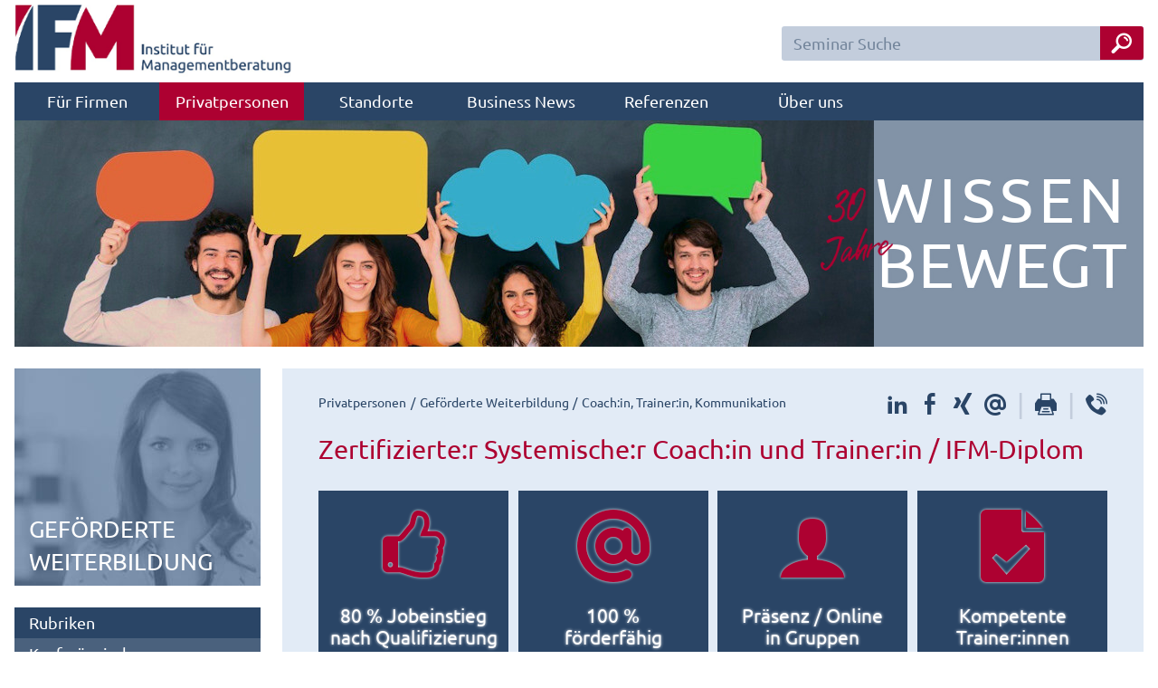

--- FILE ---
content_type: text/html; charset=UTF-8
request_url: https://ifm-business.de/privatpersonen/gefoerderte-weiterbildung/coach-trainer-kommunikation/zertifizierter-systemischer-coach-und-trainer-ifm-diplom/
body_size: 23611
content:
<!DOCTYPE html>
<html lang="de">
<head>
	<meta charset="UTF-8">
	<title>Zertifizierte:r Systemische:r Coach:in und Trainer:in | Weiterbildung</title>
	<meta name="description" content="In der schnelllebigen Wissensgesellschaft brauchen Menschen professionelle Wissensvermittlung und Begleitung in Veränderungsprozessen. Als Zertifizierte:r Systemische:r Coach:in und Trainer:in nehmen ✓ Präsenzunterricht ✓ 100 % Förderung ✓ 15 Termine ✓ in Berlin ✓ 8 Monate = 160 Arbeitstage" />
	<meta name="robots" content="INDEX, FOLLOW" />
	<meta name="viewport" content="width=device-width,initial-scale=1" />

	<link rel="apple-touch-icon" sizes="180x180" href="/apple-touch-icon.png">
	<link rel="icon" type="image/png" href="/favicon-32x32.png" sizes="32x32">
	<link rel="icon" type="image/png" href="/favicon-16x16.png" sizes="16x16">
	<link rel="manifest" href="/manifest.json">
	<link rel="mask-icon" href="/safari-pinned-tab.svg">
	<meta name="theme-color" content="#ffffff">

	<link rel="canonical" href="https://ifm-business.de/privatpersonen/gefoerderte-weiterbildung/coach-trainer-kommunikation/zertifizierter-systemischer-coach-und-trainer-ifm-diplom/" />

	<meta property="og:type" content="article" />
	<meta property="og:title" content="Zertifizierte:r Systemische:r Coach:in und Trainer:in | Weiterbildung" />
	<meta property="og:description" content="In der schnelllebigen Wissensgesellschaft brauchen Menschen professionelle Wissensvermittlung und Begleitung in Veränderungsprozessen. Als Zertifizierte:r Systemische:r Coach:in und Trainer:in nehmen ✓ Präsenzunterricht ✓ 100 % Förderung ✓ 15 Termine ✓ in Berlin ✓ 8 Monate = 160 Arbeitstage" />
	<meta property="fb:app_id" content="785977914908271" />


<meta name="google-site-verification" content="W_SftemnKDaoT9grjYaWeLMFo3LSzNQ14Jhtk6kftDM" />

	
	<meta property="og:image" content="https://ifm-business.de/aktuelles/wp-content/uploads/2019/12/kommunikation-team-sprechblasen.jpg" />
	

	<style>
	html,body,div,span,applet,object,iframe,h1,h2,h3,h4,h5,h6,p,blockquote,pre,a,abbr,acronym,address,big,cite,code,del,dfn,em,img,ins,kbd,q,s,samp,small,strike,strong,sub,sup,tt,var,b,u,i,center,dl,dt,dd,ol,ul,li,fieldset,form,label,legend,table,caption,tbody,tfoot,thead,tr,th,td,article,aside,canvas,details,figcaption,figure,footer,header,hgroup,menu,nav,section,summary,time,mark,audio,video{margin:0;padding:0;border:0;outline:0;font-size:100%;font:inherit;vertical-align:baseline}article,aside,details,figcaption,figure,footer,header,hgroup,menu,nav,section{display:block}body{line-height:1}ul,ol{list-style:none}blockquote,q{quotes:none}blockquote:before,blockquote:after,q:before,q:after{content:'';content:none}ins{text-decoration:none}del{text-decoration:line-through}table{border-collapse:collapse;border-spacing:0}@font-face{font-family:Ubuntu;font-display:fallback;font-style:normal;font-weight:400;src:url(https://ifm-business.de/include/fonts/ubuntu-v10-latin-regular.woff) format('woff')}@font-face{font-family:Ubuntu;font-display:fallback;font-style:bold;font-weight:700;src:url(https://ifm-business.de/include/fonts/ubuntu-v10-latin-700.woff) format('woff')}html{min-height:100%;background:#FFF}html,body{font-family:Ubuntu,sans-serif;font-weight:400;font-size:1.0rem;color:#2A4566;-moz-osx-font-smoothing:grayscale;-webkit-font-smoothing:antialiased}body{padding:0 1rem 0 1rem}p{font-size:1.15rem;line-height:1.6rem;margin:0 0 1.0rem 0;word-wrap:break-word}b,strong{font-weight:700}em{font-style:italic}table{font-size:1.15rem}@media only screen and (max-width:1000px){body{padding:0}#jahre{display:none!important}}h1{word-wrap:break-word;font-size:1.8rem;color:#AD0131;margin:0 0 2rem 0}h2{word-wrap:break-word;font-size:1.7rem;color:#AD0131;margin:2.5rem 0 1rem 0;line-height:1.7rem}h3{word-wrap:break-word;font-size:1.2rem;color:#AD0131;margin:0 0 1.5rem 0;width:100%;float:left;-webkit-box-sizing:border-box;-moz-box-sizing:border-box;box-sizing:border-box}h4{font-size:1.1rem;color:#AD0131;margin:0 0 .5rem 0}h5{font-size:1.5rem;font-weight:700;margin:-.7rem 0 1.3rem 3rem;display:block}p a,#meta a,#entry a{color:#AD0131;font-weight:400}p a:hover,#meta a:hover,#entry a:hover{text-decoration:none}.shadow{box-shadow:0 0 10px rgba(0,0,0,.4)}.hide{display:none!important}.show{display:block!important}.div-center,header,#header-image,main,.large-menu,.vierer,#mitarbeiter-box{margin:0 auto;max-width:90rem;-webkit-box-sizing:border-box;-moz-box-sizing:border-box;box-sizing:border-box}#mitarbeiter-box:after,.clearfix:after{content:"";display:table;clear:both}.clear{clear:both}header nav{width:100%;background:#2A4566;font-family:Ubuntu,sans-serif;font-size:18px;clear:both}header nav a{display:block;color:#fff;text-decoration:none;min-width:160px;padding:12px 0 12px 0;text-align:center}header nav a.select{background:#AD0131}header nav ul{background:#2A4566;z-index:89}header nav li{display:inline-block}header nav ul ul{display:none;position:absolute;width:300px;background:#4A617D}header nav ul ul li{border-left:6px solid #AD0131;width:100%;box-sizing:border-box}header nav ul ul li a{padding:12px 0 12px 12px;text-align:left}header nav li:hover ul,header nav a.click+ul{display:block}header nav li:hover,header nav a.click{background:#AD0131}header nav li li:hover{background:#AD0131}@media only screen and (max-width:1000px){header nav{margin:0;position:fixed!important;bottom:-18px;z-index:1000;height:56px;top:auto!important;box-shadow:0 0 10px rgba(0,0,0,.4)}header nav ul{display:flex;max-width:100%;overflow-y:visible;overflow-x:scroll}header nav a{font-size:14px;min-width:100px;padding:12px 6px 12px 6px}header nav ul li{min-width:inherit;width:100%}header nav ul ul{position:fixed;bottom:38px;left:0;z-index:89;width:100%;max-height:calc(100% - 38px);overflow-x:hidden;overflow-y:auto;border-bottom:6px solid #AD0131}header a img{height:50px;width:auto;padding:.3rem 0 0 .5rem}}header form{float:right;width:25rem;margin:1.8rem 0 0 0}header form input{border:2px solid #C3CDDC;font-family:Ubuntu;font-size:18px;color:#FFF;background:#C3CDDC;width:100%;max-width:25rem;padding:6px 3.7rem 6px .7rem;-moz-border-radius:.2rem;-webkit-border-radius:.2rem;border-radius:.2rem;float:right;margin:0;-webkit-box-sizing:border-box;-moz-box-sizing:border-box;box-sizing:border-box}header form input:focus{background:#FFF;border:2px solid #E2EBF6;color:#2A4566;outline:0}header form button{color:#fff;background:#AD0131;line-height:35px!important;display:block;width:3.0rem;font-size:1.5rem;text-align:center;text-decoration:none;float:right;margin:0 0 0 -3.0rem;position:relative;border-radius:0 .2rem .2rem 0}@media only screen and (max-width:1000px){header form{margin:.6rem .5rem 0 0}}@media only screen and (max-width:650px){header form{margin:0;position:absolute;top:0;right:0;width:48px;box-sizing:border-box;padding:.6rem .5rem;background:#fff;transition:all .2s}header form input{max-width:none;padding:0}header form button{border-radius:3px}}#ohren{background:#A6B6C7;width:calc(100% + 2rem);margin:0 0 0 -1.0rem}@media only screen and (max-width:1490px){#ohren{width:100%;margin:0;background:none}}@media only screen and (max-width:1000px){#ohren{width:100%;margin:0}}#header-image{background:#8293A7;position:relative}#header-image img{display:block;width:950px;max-width:100%;height:auto}#header-image span{position:absolute;top:50%;margin-top:-75px;right:0;padding:0 1.0rem 0 0;word-wrap:break-word;font-size:4.3em;color:#fff;text-transform:uppercase;line-height:4.5rem;text-align:right;text-shadow:0 0 .2rem #8293A7;letter-spacing:.35rem}#header-image span i{letter-spacing:.1rem}@media only screen and (max-width:700px){#header-image span{line-height:2.5rem;font-size:2.3em;padding:0 .8rem 0 0;letter-spacing:.25rem;margin-top:-40px}}@media only screen and (max-width:350px){#header-image span{display:none}}main{margin:1.5rem auto 1.5rem auto;display:flex}#rahmen{background:#E2EBF6;padding:1.5rem 2.5rem 1.5rem 2.5rem;box-sizing:border-box;flex:1}#rahmen h2[data-icon]:before{font-family:ifm-font;content:attr(data-icon);color:#2A4566;border-radius:50%;background:#fff;margin:0 1rem 0 0;font-size:1.4rem;height:2.7rem;width:2.7rem;display:inline-block;text-align:center;line-height:2.7rem}#rahmen h3{float:none;font-weight:bold;color:#2A4566;margin:0 0 1rem 0}@media only screen and (max-width:1000px){#rahmen{width:100%;padding:1.5rem .5rem 1.5rem .5rem}}#breadcrumb{margin:0 0 1.5rem 0;line-height:1.5rem}#breadcrumb ol li{font-size:.9rem;display:inline-block;margin:0}#breadcrumb ol li:before{content:none}#breadcrumb ol li:after{content:'/';margin:0 .3rem}#breadcrumb ol li:last-child:after{content:''}#breadcrumb a{text-decoration:none;color:#2A4566}#breadcrumb a:hover{color:#AD0131}#tinymce ul,#rahmen ul{margin:0 0 1rem 0;padding-left:1em;text-indent:-1em}#tinymce ul ul,#rahmen ul ul{margin:0}#tinymce ol,#rahmen :not(#breadcrumb) ol,#rahmen:not(#breadcrumb)>ol{margin:0 0 .5rem 0;padding-left:1em;text-indent:-.5em;counter-reset:ol-counter}#tinymce li,#rahmen li{font-size:1.15rem;line-height:1.7rem;margin:0 0 0 1rem}#tinymce ul li:before,#rahmen ul li:before{content:"";background:#AD0131;height:.5rem;width:.5rem;display:inline-block;margin:0 .4rem .1rem 0}#tinymce ol li:before,#rahmen :not(#breadcrumb) ol li:before,#rahmen:not(#breadcrumb)>ol li:before{content:counter(ol-counter)". ";counter-increment:ol-counter;color:#AD0131;display:inline-block;margin:0 .4rem .1rem 0;font-weight:bold}#rahmen img{margin:1rem;max-width:100%;height:auto}@media only screen and (max-width:700px){#rahmen img{float:none;display:block;margin:1.5rem auto!important}}#mitarbeiter-box ul{}#mitarbeiter-box li{background:#C3CDDC;margin:0 1.5rem 1.5rem 0;float:left;display:block;width:100%}#mitarbeiter-box img{width:100%}#mitarbeiter-box figcaption{text-align:center;font-weight:bold;font-size:1.15rem;padding:.5rem 0 .5rem 0}#mitarbeiter-box figcaption span{font-weight:normal}#mitarbeiter-box figcaption span p{margin:0}@media only screen and (min-width:1100px){#mitarbeiter-box li{width:calc((100% - 4.5rem) / 4)}#mitarbeiter-box li:nth-child(4n){margin:0 0 1.5rem 0}#mitarbeiter-box li:nth-child(4n+1){clear:left}}@media only screen and (min-width:800px) and (max-width:1100px){#mitarbeiter-box li{width:calc((100% - 3.0rem) / 3)}#mitarbeiter-box li:nth-child(3n){margin:0 0 1.5rem 0}#mitarbeiter-box li:nth-child(3n+1){clear:left}}@media only screen and (min-width:500px) and (max-width:800px){#mitarbeiter-box li{width:calc((100% - 1.5rem) / 2)}#mitarbeiter-box li:nth-child(2n){margin:0 0 1.5rem 0}#mitarbeiter-box li:nth-child(2n+1){clear:left}}#rahmen .weitere{background:#C3CDDC;margin:0 0 -1.5rem -2.5rem;padding:2.5rem;border-top:1.5rem solid #fff;width:calc(100% + 5rem);box-sizing:border-box}#rahmen .weitere h2{margin-top:0}#rahmen .weitere ul{-webkit-column-gap:2rem;-moz-column-gap:2rem;column-gap:2rem;-webkit-column-count:2;-moz-column-count:2;column-count:2;padding-left:.3em;text-indent:-1.3em}#rahmen .weitere ul li:before{display:none}#rahmen .weitere ul li a{text-decoration:none;color:#2A4566;display:block;margin:0 0 .3rem 0}#rahmen .weitere ul li a:before{color:#AD0131;font-family:ifm-font;content:"\f061";margin:0 .3rem 0 0}#rahmen .weitere ul li a:hover{color:#AD0131}#rahmen .weitere ul li a:hover:before{color:#2A4566}@media only screen and (max-width:1000px){#rahmen .weitere{width:calc(100% + 3rem)}}@media only screen and (max-width:1200px){#rahmen .weitere ul{-webkit-column-count:1;-moz-column-count:1;column-count:1}}#sidebar{width:17rem;background:#C3CDDC;padding:0;margin:0 1.5rem 0 0}#sidebar aside,#sidebar nav{border-bottom:1.5rem solid #FFF}#sidebar aside:last-child{border-bottom:1.5rem solid #FFF}#sidebar .pfad-bild{position:relative}#sidebar .pfad-bild img{width:100%;height:auto;display:block}#sidebar .pfad-bild span{position:absolute;bottom:0;padding:0 1.0rem 0 1.0rem;word-wrap:break-word;font-size:2.0em;color:#fff;text-transform:uppercase;line-height:2.3rem;font-weight:400;margin:0 0 .5rem 0}#sidebar aside button{margin:0!important;width:100%;text-align:left}#sidebar nav{background:#4A617D}#sidebar nav a,#sidebar nav span:first-child,#sidebar aside span:first-child,#sidebar aside .aktuelles-side a{color:#fff;text-decoration:none;display:block;padding:.5rem 1rem .5rem 1rem;font-size:1.15rem;border-top:2px solid #3F5876}#sidebar nav a:hover,#sidebar nav a.select,#sidebar nav li.select{background:#AD0131!important}#sidebar nav span{border:0;background:#2A4566}#sidebar nav span+ul li:first-child a,#sidebar nav span:first-child{border:0}#sidebar aside span:first-child{border:0;background:#4A617D}#sidebar nav#menu-anker span:first-child a{margin:-.4rem 0 0 0;border:10px solid #fff;border-top-color:transparent;border-right-color:transparent;border-left-color:transparent;float:right;padding:0}#sidebar nav#menu-anker span:first-child a:hover{border:10px solid #AD0131;border-top-color:transparent;border-right-color:transparent;border-left-color:transparent;background:none}:target:before{content:"";display:block;height:6rem;margin:-6rem 0 0}#sidebar aside .aktuelles-side{background:#C3CDDC!important;color:#2A4566!important;border:0!important}#sidebar aside .aktuelles-side a{color:#AD0131!important;text-decoration:underline!important}#sidebar aside .aktuelles-side a:hover{text-decoration:none!important}#sidebar aside .aktuelles-side p{padding:0 1rem 0 1rem;line-height:1.1rem;font-size:1rem}#sidebar aside .aktuelles-side .aktuelles-side-img{background-position:center;background-repeat:no-repeat;background-size:cover;height:5rem}#sidebar aside.bewertung li.select{color:#2A4566;background:#C3CDDC;text-align:center;padding:1rem;border:0;font-weight:700}#sidebar aside.bewertung li.select:hover{background:#C3CDDC}#sidebar aside.bewertung i{line-height:2rem}#sidebar aside.bewertung .b-info{font-size:.7rem;font-weight:400}#sidebar aside.bewertung .stimmen{max-height:0;transition:max-height .15s ease-out;overflow:hidden;position:absolute;width:272px;background:#C3CDDC;z-index:1}#sidebar aside.bewertung ul:hover~ul.stimmen,#sidebar aside.bewertung ul.stimmen:hover{max-height:198px;height:198px;transition:max-height .3s ease-out}#sidebar aside .sterne{position:relative;display:inline-block;color:#FABB17;font-size:1.5rem;margin:0 .2rem 0 .2rem;text-shadow:0 0 .2rem #E1EAF5}#sidebar aside .sterne-leer{color:#E1EAF5}#sidebar aside .sterne-farbe{overflow:hidden;position:absolute;top:0;left:-.2rem;text-shadow:none}#sidebar aside .detail{line-height:1.6rem;padding:0 1rem 0 1rem}#sidebar aside .detail:hover{background:#8192A6}#sidebar aside .detail:last-child{margin:0 0 1rem 0}#sidebar aside .detail span{background:none;float:right;padding:0}#sidebar aside .detail .sterne{font-size:1rem;line-height:1.6rem;margin:0 0 0 .2rem}#sidebar aside.standort-info p{font-size:1.1rem;padding:1rem 1rem 0 1rem}#sidebar aside.standort-info span{padding:0 .7rem 0 0}#sidebar aside.standort-img img{max-width:100%;display:block}#sidebar aside.stoerer p{font-size:1rem;line-height:1.2rem}#sidebar aside.stoerer li{border:0}#sidebar aside.stoerer li a{padding:0 0 .5rem 0;color:#ad0131}@media only screen and (max-width:1000px){#sidebar{position:fixed;bottom:38px;width:100%;z-index:1000;max-height:calc(100% - 38px);overflow-x:hidden;overflow-y:auto}#sidebar nav{border:0;border-bottom:6px solid #AD0131;border-left:6px solid #AD0131}#sidebar nav span:first-child{display:none}#sidebar nav a{font-size:14px}#sidebar aside,#sidebar nav{display:none}}footer{max-width:90rem;width:100%;padding:1.5rem;margin:auto;background:#2A4566;box-sizing:border-box;position:relative}footer nav{-webkit-column-gap:2rem;-moz-column-gap:2rem;column-gap:2rem;-webkit-column-count:4;-moz-column-count:4;column-count:4}footer .copyright{position:absolute;bottom:1.5rem;right:1.5rem;text-align:right;color:#E2EBF6;line-height:.7rem}footer nav ul{width:100%;-webkit-column-break-inside:avoid;page-break-inside:avoid;break-inside:avoid;padding-bottom:1rem}footer nav ul li span{font-size:1.15rem;color:#fff;margin:0 0 .5rem 0;line-height:2rem;display:block}footer nav ul li a{display:block;line-height:1.6rem;font-size:1.0rem;color:#AEB9C6;text-decoration:none}footer nav ul li a:hover{text-decoration:underline}footer nav .follow li{display:inline-block}footer nav .follow li:first-child{display:block}footer nav .follow li a{width:2rem;height:2rem;background:#AEB9C6;color:#2A4566;text-align:center;font-size:1.4rem;display:inline-block;line-height:2rem!important;margin:0 .3rem 0 0}footer nav .follow li a:hover{text-decoration:none;color:#fff}footer nav .follow li .icon-facebook:hover{background:#3B5998}footer nav .follow li .icon-twitter:hover{background:#1DA1F2}footer nav .follow li .icon-xing:hover{background:#006567}footer nav .follow li .icon-linkedin:hover{background:#0A66C2}.overlay-sidebar{visibility:hidden}#overlay-sidebar{position:absolute;left:0;top:0;right:0;bottom:0;background:#A9A9A9;opacity:.8;filter:alpha(opacity=80);z-index:99}@media only screen and (max-width:900px){footer nav{-webkit-column-count:2;-moz-column-count:2;column-count:2}footer nav ul{display:none}footer nav ul:last-child{display:block;padding-bottom:3rem}footer nav ul:nth-last-child(2),footer nav ul:nth-last-child(3){display:block}}@media only screen and (max-width:700px){footer nav{-webkit-column-count:1;-moz-column-count:1;column-count:1}footer nav ul:nth-last-child(3){display:none}footer nav ul li a{line-height:1.6rem;margin:0 0 .5rem 0}}::-webkit-input-placeholder{color:#73859B}:-moz-placeholder{color:#73859B}::-moz-placeholder{color:#73859B}:-ms-input-placeholder{color:#73859B}.btn{border:.2rem solid #2A4566;padding:.1rem .7rem 0 .7rem;background:#2A4566;color:#fff;transition:all .2s;cursor:pointer;border-radius:2px;box-shadow:0 2px 2px 0 rgba(0,0,0,.14),0 1px 5px 0 rgba(0,0,0,.12),0 3px 1px -2px rgba(0,0,0,.2);margin:0 1rem 1rem 0;line-height:1.9rem;display:block;text-decoration:none;font-weight:bold;text-align:center}.btn:hover{background:transparent;color:#2A4566}div.pagination{padding:1rem;text-align:center}div.pagination a{padding:2px 5px 2px 5px;margin:2px;border:2px solid #2A4566;font-size:1.1rem;text-decoration:none;color:#FFF;background:#2A4566}div.pagination a:hover,div.digg a:active{border:2px solid #AD0131}div.pagination .current{padding:2px 5px 2px 5px;margin:2px;border:2px solid #AD0131;font-size:1.1rem;font-weight:bold;background-color:#AD0131;color:#FFF}div.pagination span{font-size:1.5rem}div.pagination span.disabled{display:none}.big-menu{margin:-1.5rem 0 -2.5rem -2.5rem;background:#fff;text-align:justify;-ms-text-justify:distribute-all-lines;text-justify:distribute-all-lines;width:-webkit-calc(100%+5rem);width:-moz-calc(100%+5rem);width:calc(100% + 5rem)}.big-menu-link{width:calc(50% - 0.9rem);background:#E2EBF6;text-decoration:none;color:#2A4566;position:relative;border-bottom:1.5rem solid #fff;-webkit-box-sizing:border-box;-moz-box-sizing:border-box;box-sizing:border-box;cursor:pointer;vertical-align:top;display:inline-block;zoom:1;text-align:left}.big-menu-link:nth-child(2n){margin:0 0 0 1.5rem}.big-menu-link:hover span{color:#2A4566}.big-menu h2{background:#4A617D;padding:.4rem 1.5rem .3rem 1.5rem;font-size:1.15rem;color:#fff;margin:0 0 1rem 0}.big-menu img{margin:-1rem 1.5rem 0 0!important;float:left;height:100%;width:auto;max-width:49%!important}.big-menu-text{padding:1.0rem 0 0 0;float:right;text-shadow:-1px -1px 0 #E2EBF6,1px -1px 0 #E2EBF6,-1px 1px 0 #E2EBF6,1px 1px 0 #E2EBF6}.big-menu span{position:absolute;bottom:1.0rem;right:1.0rem;font-size:2rem;color:#73859B}.big-menu p{padding:0 1.5rem 0 1.5rem}@media only screen and (max-width:1280px){.big-menu-link{width:100%}.big-menu-link:nth-child(2n){margin:0}}@media only screen and (max-width:1000px){.big-menu{margin:-1.5rem 0 -2.5rem -.5rem;width:-webkit-calc(100%+1rem);width:-moz-calc(100%+1rem);width:calc(100% + 1rem)}}@media only screen and (max-width:600px){.big-menu img{display:none}}.fuenfzig{width:50%;float:left;-webkit-box-sizing:border-box;-moz-box-sizing:border-box;box-sizing:border-box}.show-small{display:none!important}.hide-small{display:block!important}@media only screen and (max-width:1000px){.show-small{display:block!important}.hide-small{display:none!important}}.rot{color:#AD0131}.button{line-height:2.1rem;display:inline-block;padding:0 1rem 0 .3rem;font-size:1.15rem;background:#fff;border:1px solid #AD0131;color:#4A617D;text-decoration:none;margin:.5rem 0 0 0;-webkit-box-sizing:border-box;-moz-box-sizing:border-box;box-sizing:border-box;-webkit-transition:all .5s ease;-moz-transition:all .5s ease;-o-transition:all .5s ease;-ms-transition:all .5s ease;transition:all .5s ease}.button i{font-size:1.0rem;color:#AD0131;line-height:2.1rem;width:2rem;float:left;display:block;text-align:center}.button:hover{background:#4A617D;color:#fff}.button:hover i{text-shadow:0 0 .2rem #fff}.input-width{width:100%;-webkit-box-sizing:border-box;-moz-box-sizing:border-box;box-sizing:border-box}input,textarea{font-family:Ubuntu;font-size:1.15rem;color:#2A4566;border:1px solid #E2EBF6;padding:.3rem .6rem .3rem .6rem;background:#E2EBF6;margin:0 0 1rem 0}input:disabled{background:#CBCBCB}input:hover,textarea:hover{-moz-box-shadow:0 0 .5em #CBCBCB;-ms-box-shadow:0 0 .5em #CBCBCB;-webkit-box-shadow:0 0 .5em #CBCBCB;box-shadow:0 0 .5em #CBCBCB}input:focus,textarea:focus{background:#E2EBF6;outline:0}input:-webkit-autofill{-webkit-box-shadow:0 0 0 1000px #E0E0E0 inset!important;-webkit-text-fill-color:#757575!important}textarea{height:6.3rem}.input-icon{position:relative}.input-icon span{font-size:1.1rem;margin:0;position:absolute;padding:.25rem .45rem .25rem 0;top:.2rem;left:.5rem;display:block;color:#fff;border-right:1px solid #E2EBF6}.input-icon input{border-left:2.1rem solid #C3CDDC}button{border:0;background-color:transparent}button{-webkit-appearance:button;cursor:pointer}button{text-transform:none}button{overflow:visible}.telefonnummern{border-bottom:1px solid #AD0131;padding:0 0 .5rem 1rem}.telefonnummern span{padding:.5rem 0 0 0;font-size:1.1rem;color:#AD0131;margin:0 0 .5rem 0;display:block}.telefonnummern a{text-decoration:none;color:#2A4566}.telefonnummern a:hover{text-decoration:underline}.telefonnummern:hover{background:#AD0131}.telefonnummern:hover span{color:#fff}.telefonnummern:hover a{color:#fff}blockquote{display:block;background:#FFF;padding:1rem 1rem 1rem 5rem;margin:1.5rem 0 1.5rem 0;position:relative}blockquote::before{content:"\201C";font-size:5rem;font-weight:bold;color:#2A4566;position:absolute;left:1rem;top:2.25rem;font-family:Georgia,serif}blockquote p{margin:1rem 0 0 0;font-weight:bold;font-size:1rem}blockquote p:first-child{margin:0;font-weight:normal;font-size:1.15rem}@media only screen and (min-width:1000px){.standort-adresse{display:none}}.standort-verbindungen{float:left;width:33%;padding:0 .5rem 1.5rem 0;box-sizing:border-box;-moz-box-sizing:border-box}@media only screen and (max-width:1200px){.standort-verbindungen{width:50%}}@media only screen and (max-width:1000px){.standort-verbindungen{width:33%}}@media only screen and (max-width:750px){.standort-verbindungen{width:50%}}@media only screen and (max-width:500px){.standort-verbindungen{width:100%}}.halbhalb{text-align:justify;-ms-text-justify:distribute-all-lines;text-justify:distribute-all-lines}.halb{width:49%;position:relative;vertical-align:top;display:inline-block;*display:inline;zoom:1}.stretch{width:100%;display:inline-block;font-size:0;line-height:0}@media only screen and (max-width:700px){.halb{width:100%;margin:0 0 1.5rem 0}}.large-menu a{cursor:pointer;margin:1.5rem 0 -1.0rem 0}.large-menu .pfeil{position:absolute;bottom:2.0rem;right:2.0rem;font-size:2.0rem;color:#fff}.large-menu .text{position:absolute;bottom:2.0rem;left:2.0rem;font-size:2.2rem;color:#fff;text-transform:uppercase}.large-menu img{width:100%}.large-menu a:hover img{-webkit-filter:blur(3px);filter:blur(3px)}@media only screen and (max-width:875px){.large-menu .pfeil{bottom:1.0rem;right:1.0rem;font-size:1.5rem}.large-menu .text{bottom:1.0rem;left:1.0rem;font-size:1.5rem}}.vierer{text-align:justify;-ms-text-justify:distribute-all-lines;text-justify:distribute-all-lines;margin:1.5rem auto -1rem auto}.vier{width:24%;position:relative;vertical-align:top;display:inline-block;*display:inline;zoom:1;cursor:pointer}.vier .pfeil{position:absolute;top:1.0rem;right:1.0rem;font-size:1.3rem;color:#fff;-webkit-transition:all .8s ease;-moz-transition:all .8s ease;-o-transition:all .8s ease;-ms-transition:all .8s ease;transition:all .8s ease}.vier .text{position:absolute;bottom:1.0rem;left:1.0rem;font-size:1.5rem;color:#fff;text-transform:uppercase}.vier img{width:100%}.vier:hover .pfeil{-moz-transform:rotate(360deg);-ms-transform:rotate(360deg);-o-transform:rotate(360deg);-webkit-transform:rotate(360deg);transform:rotate(360deg)}@media only screen and (max-width:1280px){.vierer{margin:1.5rem 0 -2.5rem 0}.vier{width:49%;margin:0 0 1.5rem 0}.vier .pfeil{font-size:1.8rem}.vier .text{font-size:2.0rem}}@media only screen and (max-width:720px){.vier .pfeil{font-size:1.3rem}.vier .text{font-size:1.5rem}}@media only screen and (max-width:570px){.vier{width:100%}}.overlay-body{overflow:hidden}.modal-hidden{visibility:hidden}#overlay-modal{position:fixed;bottom:0;left:0;top:0;right:0;z-index:99;height:100%;-webkit-overflow-scrolling:touch;background:rgba(0,0,0,.8);zoom:1;filter:progid:DXImageTransform.Microsoft.gradient(startColorstr=#7F000000,endColorstr=#7F000000)}dialog{position:fixed;background:#fff;margin:0 0 0 -400px;max-height:-webkit-calc(100%-6rem);max-height:-moz-calc(100%-6rem);max-height:calc(100% - 6rem);height:805px;max-width:100%;width:800px!important;top:3rem;left:50%;border:0;z-index:100;padding:0}dialog .close{position:absolute;top:-2.8rem;right:0;color:#fff;background:#AD0131;padding:0 .7rem .2rem .7rem;text-decoration:none;font-size:40px;cursor:pointer}dialog .close:hover{color:#2A4566}@media only screen and (max-width:800px){dialog{margin:0;max-height:100%;max-width:100%;width:100%;height:100%;top:0;margin:0;left:0}dialog .close{top:0;right:17px}}#suche-modal{height:initial}#suche-modal .close{top:-2.8rem}#suche-modal .large-menu a{margin:0;width:50%;float:left}#suche-modal h1{margin:0 0 -1.0rem 0;padding:.5rem 0 .5rem .5rem;margin:0}#suche-modal img{display:block}#suche-modal .stretch{display:none}@media only screen and (max-width:800px){#suche-modal{top:0;width:80%!important;margin:10rem auto 0 auto}#suche-modal .large-menu a{float:none;width:100%}}.share{float:right;margin:0 0 1rem 0}.share~.share{margin:0 0 1.5rem 0;text-align:right;float:none}#meta .share{margin-top:-.8rem}.share a{text-decoration:none;color:#2A4566!important;font-size:1.5rem;margin:0 0 0 .5rem}.share a:hover{color:#AD0131!important}.share span{color:#C3CDDC;font-size:1.9rem;margin:0 0 0 .5rem}.share .icon-whatsapp{display:none}@media only screen and (max-width:600px){.share .icon-whatsapp{display:inline-block}}#telefon-modal .headline{margin:0;padding:.8rem 0 1rem 1rem;font-size:1.9rem;background:#2A4566;color:#fff;display:block}#telefon-modal{width:20rem!important;height:697px;margin:0 0 0 -10rem}@media only screen and (max-width:800px){#telefon-modal{width:100%!important;height:100%;margin:0}.share{float:none}.share a,.share span{margin:0 .5rem 0 0}}#replace-frame{height:100%;overflow:auto}.spinner{margin:0 auto;width:130px;text-align:center;padding-top:50%}.spinner>div{width:40px;height:40px;background-color:#2A4566;border-radius:100%;display:inline-block;-webkit-animation:sk-bouncedelay 1.4s infinite ease-in-out both;animation:sk-bouncedelay 1.4s infinite ease-in-out both}.spinner .bounce1{-webkit-animation-delay:-.32s;animation-delay:-.32s}.spinner .bounce2{-webkit-animation-delay:-.16s;animation-delay:-.16s}@-webkit-keyframes sk-bouncedelay{0%,80%,100%{-webkit-transform:scale(0)}40%{-webkit-transform:scale(1.0)}}@keyframes sk-bouncedelay{0%,80%,100%{-webkit-transform:scale(0);transform:scale(0)}40%{-webkit-transform:scale(1.0);transform:scale(1.0)}}#rahmen .preis{background:#fff;padding:1.5rem}.seminar h2{margin:2rem 0 1.5rem 0}.seminar p{margin:0 0 .5rem 0}.archiviert{background:#AD0131;margin:-1.5rem 0 1.5rem -2.5rem;padding:2.5rem;border-bottom:1.5rem solid #fff;width:-webkit-calc(100%+5rem);width:-moz-calc(100%+5rem);width:calc(100% + 5rem);box-sizing:border-box;-moz-box-sizing:border-box;color:#fff}.kategorie-menu a span{float:right}.kategorie-menu a{padding:0 0 0 1rem;text-align:left;border:1px solid #C3CDDC}@media only screen and (max-width:1279px){.kategorie-menu .halb{width:100%}}@media only screen and (max-width:1000px){.kategorie-menu .halb{width:49%}}@media only screen and (max-width:800px){.kategorie-menu .halb{width:100%;margin:0 0 .1rem 0}}.kategorie-liste{background:none;border:0;margin:0;padding:0;width:100%}.slideshow{position:relative}#slide-bewertung .slideshow{width:100%;height:100%;overflow-y:auto}.slideshow>div{position:absolute;text-align:left;height:100%;width:100%;display:-webkit-box;-webkit-box-pack:center;-webkit-box-align:center;font-size:1.0rem;font-weight:400}.slideshow>div>span{font-size:.9rem;font-weight:bold;line-height:1.2rem;font-weight:700}.slideshow div i{font-size:.9rem;font-weight:bold;line-height:1.2rem;font-weight:700;line-height:1rem!important}.back-next{margin-top:-6.5rem;cursor:pointer;position:absolute;border-radius:50%;width:2.1rem;height:2rem;background:#fff;background:rgb(255,255,255);background:rgba(255,255,255,.6);color:#AD0131;text-align:center;font-size:1.4rem;display:inline-block;line-height:2rem!important}.back{left:.6rem;padding:0 .1rem .2rem 0}.next{right:.6rem;padding:0 0 .2rem .1rem}#slide-meinung{height:15rem}#slide-meinung .back-next{margin-top:-2.5rem}.tabs input[type=radio]{position:absolute;opacity:0}.tabs label{position:relative;display:block;padding:.5rem 1rem;cursor:pointer;background:#2A4566;width:20rem;color:#fff;margin:0 0 4px 0;line-height:1.5rem;box-sizing:border-box;font-size:1.15rem}.tabs label:hover{background:#4A617D}.tabs section{display:none;background:#fff;float:right;width:calc(100% - 20rem);padding:1rem;box-sizing:border-box}.tabs input[type=radio]:checked+label{background:#AD0131;transition:all .2s}.tabs input[type=radio]:checked+label:after{transition:all .55s;content:"";display:inline-block;position:absolute;border:1.35rem solid white;border-color:transparent white transparent transparent;top:0rem;right:0rem}.tabs input[type=radio]:checked+label+section{display:block}@media only screen and (max-width:1100px){.tabs label{width:100%;margin:0}.tabs label:after{position:absolute;content:'\25BC';right:1rem}.tabs input[type=radio]:checked+label:after{content:'\25BC';right:1rem;border:0;transform:rotateX(180deg)}.tabs section{float:none;margin:0!important;width:100%;min-height:inherit}}.termine{min-width:19rem;text-align:center;-webkit-column-gap:1rem;-moz-column-gap:1rem;column-gap:1rem;-webkit-column-count:2;-moz-column-count:2;column-count:2}.termine a{color:#2A4566;text-decoration:none;line-height:2.2rem;font-size:1.15rem;display:block}.termine a:hover{background:#E2EBF6}.termine a:hover .ico{color:#2A4566}.termine .ico{color:#AD0131;text-decoration:none;margin:0 .5rem 0 0;font-size:1rem}.ampel{height:1rem;width:1rem;margin:0 0 -.1rem .5rem;border-radius:50%;display:inline-block}.ampel-tip{display:block;padding:.2rem .5rem;margin:.3rem 0 0 0;font-size:.9rem}@media only screen and (max-width:1350px) and (min-width:1000px){.termine{-webkit-column-count:1;-moz-column-count:1;column-count:1}}@media only screen and (max-width:870px){.termine{-webkit-column-count:1;-moz-column-count:1;column-count:1}}#miniTip{width:auto!important;background-color:#2A4566;border:4px solid #2A4566;color:#fff;display:none;position:absolute;top:0;left:0;z-index:999;line-height:1.4rem;font-size:1.1rem;text-align:center}#miniTip_c{padding:4px 8px}#miniTip_a{width:0;height:0;position:absolute;top:0;left:0}#miniTip .n{border-left:8px solid transparent;border-right:8px solid transparent;border-top:8px solid #2A4566;border-bottom:0}#miniTip .e{border-bottom:8px solid transparent;border-top:8px solid transparent;border-right:8px solid #2A4566;border-left:0}#miniTip .w{border-bottom:8px solid transparent;border-top:8px solid transparent;border-left:8px solid #2A4566;border-right:0}.img-tip{position:absolute;top:-4px;left:-1.5rem;bottom:0;background-color:transparent;color:#fff;-webkit-border-radius:3px;-moz-border-radius:3px;-ms-border-radius:3px;-o-border-radius:3px;border-radius:3px;box-shadow:0 0 5px 5px #fff;border-style:none;width:4rem;height:2rem}.img-tip a{width:2rem;height:2rem;text-align:center;font-size:1.4rem;display:inline-block;line-height:2rem!important}.img-tip .icon-facebook{background:#3B5998;color:#fff;text-decoration:none}.img-tip .icon-facebook:hover{background:#224389}.img-tip .icon-pinterest{background:#BD081C;color:#fff;text-decoration:none}.img-tip .icon-pinterest:hover{background:#9B0012}@font-face{font-family:ifm-font;font-display:fallback;src:url(https://ifm-business.de/include/fonts/ifm-font.eot?mcg8y5);src:url(https://ifm-business.de/include/fonts/ifm-font.eot?mcg8y5#iefix) format('embedded-opentype'),url(https://ifm-business.de/include/fonts/ifm-font.ttf?mcg8y5) format('truetype'),url(https://ifm-business.de/include/fonts/ifm-font.woff?mcg8y5) format('woff'),url(https://ifm-business.de/include/fonts/ifm-font.svg?mcg8y5#ifm-font) format('svg');font-weight:normal;font-style:normal}[class^=icon-],[class*=" icon-"]{font-family:'ifm-font'!important;speak:none;font-style:normal;font-weight:normal;font-variant:normal;text-transform:none;line-height:1;-webkit-font-smoothing:antialiased;-moz-osx-font-smoothing:grayscale}.icon-thumbs-o-up:before{content:"\f087"}.icon-pfeil-links:before{content:"\f060"}.icon-pdf:before{content:"\e901"}.icon-pinterest:before{content:"\e903"}.icon-linkedin:before{content:"\e900"}.icon-whatsapp:before{content:"\e904"}.icon-twitter:before{content:"\61"}.icon-facebook:before{content:"\62"}.icon-xing:before{content:"\6c"}.icon-suche:before{content:"\e603"}.icon-info:before{content:"\e608"}.icon-termine:before{content:"\e900"}.icon-abschluss:before{content:"\e9aa"}.icon-geld:before{content:"\ea10"}.icon-callback:before{content:"\ea1f"}.icon-email:before{content:"\ea2f"}.icon-dauer:before{content:"\ea4d"}.icon-drucker:before{content:"\ea65"}.icon-user:before{content:"\eaf4"}.icon-group:before{content:"\eb09"}.icon-list:before{content:"\ec57"}.icon-wahl:before{content:"\ec69"}.icon-menu:before{content:"\ec6e"}.icon-star:before{content:"\ece0"}.icon-star-halb:before{content:"\ece1"}.icon-star-filled:before{content:"\ece2"}.icon-pfeil-rechts:before{content:"\f061"}.icon-fax:before{content:"\f1ac"}#meta{border-top:1px solid #C3CDDC;border-bottom:1px solid #C3CDDC;margin:-1rem 0 1.5rem 0;padding:.8rem 0 .8rem 0}.taglist{padding:.8rem 0 .3rem 0!important}.meta a{color:#2A4566}.meta a:hover{text-decoration:none}#meta div{padding:.3rem 0 .2rem 0}#meta #tags a{display:inline-block;background:#fff;border:.1rem solid #C3CDDC;padding:.25rem .6rem .3rem .6rem;color:#4A617D;text-decoration:none;font-weight:bold;margin:.1rem 0 .5rem 0;-webkit-transition:all .5s ease;-moz-transition:all .5s ease;-o-transition:all .5s ease;-ms-transition:all .5s ease;transition:all .5s ease}#meta #tags a::before{content:"#"}#meta #tags a:hover{background:#4A617D;color:#fff}@media only screen and (max-width:600px){.vorschau .meta,.entry p{display:none}.vorschau h2{font-size:1.3rem}}#entry table{max-width:100%;overflow-y:hidden;display:block;overflow-x:auto}#entry h3,#tinymce h3{float:none}#entry{font-size:1.15rem;line-height:1.6rem;margin:0 0 2rem 0}#entry img{max-width:100%!important;height:auto;-moz-box-sizing:border-box;margin:0;display:block}#rahmen .wp-caption img{max-width:100%!important;height:auto;margin:0;display:block;width:100%}#rahmen .wp-caption p{border:0}.wp-caption{text-align:center;max-width:100%}.wp-caption-text{margin:0;background:#C3CDDC;font-size:1rem;padding:.3rem .6rem .2rem .6rem;color:#2A4566}.alignright{margin:0 0 1rem 1rem!important;float:right}.alignleft{margin:0 1rem 1rem 0!important;float:left}.aligncenter{margin:0 auto 1rem auto!important}.alignnone{margin:1rem 0 1rem 0!important}@media only screen and (max-width:700px){#rahmen .wp-caption,#rahmen .wp-caption img{width:100%!important}.wp-caption-text{border:0!important}}hr{border:1px solid #C3CDDC}.tags a{color:#AD0131!important;display:inline!important;padding:.2rem!important;font-weight:400}.tags a:hover{text-decoration:underline!important}.rechts{float:right}.links{float:left}.img-wrap{background-position:center;background-repeat:no-repeat;background-size:cover;width:70rem;margin:-1.25rem 1.2rem -1.25rem -1.25rem;float:left;max-width:20rem}.vorschau{margin-bottom:2.5rem;width:100%;position:relative;background:#fff;display:flex;word-break:break-word;padding:1.25rem;-webkit-box-sizing:border-box;-moz-box-sizing:border-box;box-sizing:border-box;color:#2A4566;-webkit-transition:all .5s ease;-moz-transition:all .5s ease;-o-transition:all .5s ease;-ms-transition:all .5s ease;transition:all .5s ease}.vorschau:hover{-moz-box-shadow:0 0 .5em #CBCBCB;-ms-box-shadow:0 0 .5em #CBCBCB;-webkit-box-shadow:0 0 .5em #CBCBCB;box-shadow:0 0 .5em #CBCBCB}.vorschau h2{margin:0 0 .3rem 0;padding:0 0 .5rem 0}.vorschau h2 a{color:#AD0131}.vorschau h2 a:hover{text-decoration:none}.vorschau .meta{border-bottom:1px solid #E6E6E6;margin:0 0 .8rem 0;padding:0 0 .3rem 0;font-size:.9rem}.vorschau p{margin:0 0 .3rem 0}@media only screen and (max-width:1200px) and (min-width:1000px){.vorschau{display:inline-block}.img-wrap{width:100%;margin:-1.3rem 0 1rem -1.25rem;padding-right:2.5rem;height:12rem;max-width:100%}}@media only screen and (max-width:850px){.vorschau{display:inline-block}.img-wrap{width:100%;margin:-1.3rem 0 1rem -1.25rem;padding-right:2.5rem;height:12rem;max-width:100%}}.vorschau .weiterlesen{text-decoration:none;display:inline-block;padding:.5rem 1rem .5rem 1rem;background:#4A617D;color:#fff;bottom:0;right:0;position:absolute}.vorschau .weiterlesen:hover{background:#2A4566}.demo-1{position:relative;width:210px;height:190px;overflow:hidden;display:inline-block;padding-left:0!important;text-indent:0!important;margin:0 0 1rem 0!important;background:#A6B6C7}.demo-1 li{line-height:1.5rem!important;padding:.7rem}.demo-1 li:before{content:""!important}.top-li{text-indent:-.9rem!important}.top-li li{margin:0 0 0 -1rem!important;text-align:left;font-size:1.1rem!important;padding:0;line-height:1.5rem!important}.demo-1>li:before{display:none!important}.demo-1 p,.demo-1 h2{margin:0;padding:10px;left:-20px;top:20px;position:relative}.top-text{font-size:1.3rem;text-shadow:0 0 .2rem #fff;text-align:center;background:#2A4566;vertical-align:middle;color:#fff;position:relative}.top-text span{color:#AD0131;font-size:5rem;margin:1.3rem 0 0 0;display:block}.effect div{width:210px;height:190px;position:absolute;margin:0!important;right:0;top:0;cursor:pointer;-webkit-transition:top .4s ease-in-out,right .4s ease-in-out;-moz-transition:top .4s ease-in-out,right .4s ease-in-out;-o-transition:top .4s ease-in-out,right .4s ease-in-out;transition:top .4s ease-in-out,right .4s ease-in-out}.effect div.top:hover{top:-220px;right:-230px;padding-bottom:190px;padding-left:210px}@media only screen and (max-width:479px){.demo-1{display:none}}@media print{aside,footer,#suche-button,#suche,.inhalt-menu,.button,.ico,.vierer,#menu-oben,#header-image,#menu-unten,#suchheader,.share,nav,#sidebar{display:none}#rahmen .preis{padding:0}#rahmen{padding:0;margin-top:-3rem;height:100%!important}h1{font-size:1.6rem;margin:0 0 1.2rem 0}h2{font-size:1.5rem;margin:0 0 1.2rem 0}p,.listen li{font-size:1rem}.big-menu{margin:0}#logo-header img{height:52px;width:183px}}section#einleitung{background-color:#fff;border-left:6px solid #ad0131;padding:1.2em 1.5em .2rem 1.5rem;margin:2em 0;font-size:1.05em;border-radius:8px;box-shadow:0 2px 8px rgba(0,0,0,.06)}section#einleitung h2{color:#2a4566;margin-top:0;font-size:1.2em}:root{--cc-bg:#fff;--cc-text:#2d4156;--cc-border-radius:.35em;--cc-btn-primary-bg:#2d4156;--cc-btn-primary-text:var(--cc-bg);--cc-btn-primary-hover-bg:#1d2e38;--cc-btn-secondary-bg:#eaeff2;--cc-btn-secondary-text:var(--cc-text);--cc-btn-secondary-hover-bg:#d8e0e6;--cc-btn-border-radius:4px;--cc-toggle-bg-off:#919ea6;--cc-toggle-bg-on:green;--cc-toggle-bg-readonly:#d5dee2;--cc-toggle-knob-bg:#fff;--cc-toggle-knob-icon-color:#ecf2fa;--cc-block-text:var(--cc-text);--cc-cookie-category-block-bg:#f0f4f7;--cc-cookie-category-block-bg-hover:#e9eff4;--cc-section-border:#f1f3f5;--cc-cookie-table-border:#e9edf2;--cc-overlay-bg:rgba(4,6,8,.85);--cc-webkit-scrollbar-bg:#cfd5db;--cc-webkit-scrollbar-bg-hover:#9199a0}.c_darkmode{--cc-bg:#181b1d;--cc-text:#d8e5ea;--cc-btn-primary-bg:#a6c4dd;--cc-btn-primary-text:#000;--cc-btn-primary-hover-bg:#c2dff7;--cc-btn-secondary-bg:#33383c;--cc-btn-secondary-text:var(--cc-text);--cc-btn-secondary-hover-bg:#3e454a;--cc-toggle-bg-off:#667481;--cc-toggle-bg-on:var(--cc-btn-primary-bg);--cc-toggle-bg-readonly:#454c54;--cc-toggle-knob-bg:var(--cc-cookie-category-block-bg);--cc-toggle-knob-icon-color:var(--cc-bg);--cc-block-text:#b3bfc5;--cc-cookie-category-block-bg:#23272a;--cc-cookie-category-block-bg-hover:#2b3035;--cc-section-border:#292d31;--cc-cookie-table-border:#2b3035;--cc-webkit-scrollbar-bg:#667481;--cc-webkit-scrollbar-bg-hover:#9199a0}.cc_div *,.cc_div *:hover,.cc_div :before,.cc_div :after{-webkit-box-sizing:border-box;box-sizing:border-box;float:none;font-style:inherit;font-variant:normal;font-weight:inherit;font-family:inherit;line-height:1.2;font-size:1em;transition:none;animation:none;margin:0;padding:0;text-transform:none;letter-spacing:unset;color:inherit;background:none;border:0;border-radius:unset;box-shadow:none;text-decoration:none;text-align:left;visibility:unset;height:auto;vertical-align:baseline}.cc_div{font-size:16px;font-weight:400;font-family:Ubuntu,Arial;-webkit-font-smoothing:antialiased;-moz-osx-font-smoothing:grayscale;text-rendering:optimizeLegibility;color:var(--cc-text)}.cc_div .c-bn,.cc_div .b-tl,#s-ttl,#c-ttl,#s-bl td:before{font-weight:600}#cm,#s-inr,.cc_div .c-bl,.cc_div .b-tl,#s-bl .act .b-acc{border-radius:var(--cc-border-radius)}#s-bl .act .b-acc{border-top-left-radius:0;border-top-right-radius:0}.cc_div input,.cc_div button,.cc_div a{-webkit-appearance:none;-moz-appearance:none;appearance:none;overflow:hidden}.cc_div a{border-bottom:1px solid}.cc_div a:hover{text-decoration:none;border-color:transparent}.c--anim #cm,.c--anim #s-cnt,.c--anim #s-inr,#cs-ov,#cm-ov{transition:visibility .25s linear,opacity .25s ease,transform .25s ease!important}.c--anim .c-bn{transition:background-color .25s ease!important}.c--anim #cm.bar.slide,.c--anim .bar.slide #s-inr{transition:visibility .4s ease,opacity .4s ease,transform .4s ease!important}.c--anim #cm.bar.slide+#cm-ov,.c--anim .bar.slide+#cs-ov{transition:visibility .4s ease,opacity .4s ease,transform .4s ease!important}#cm.bar.slide,.cc_div .bar.slide #s-inr{transform:translateX(100%);opacity:1}#cm.bar.top.slide,.cc_div .bar.left.slide #s-inr{transform:translateX(-100%);opacity:1}#cm.slide,.cc_div .slide #s-inr{transform:translateY(1.6em)}#cm.top.slide{transform:translateY(-1.6em)}#cm.bar.slide{transform:translateY(100%)}#cm.bar.top.slide{transform:translateY(-100%)}.show--consent .c--anim #cm,.show--consent .c--anim #cm.bar,.show--settings .c--anim #s-inr,.show--settings .c--anim .bar.slide #s-inr{opacity:1;transform:scale(1);visibility:visible!important}.show--consent .c--anim #cm.box.middle,.show--consent .c--anim #cm.cloud.middle{transform:scale(1) translateY(-50%)}.show--settings .c--anim #s-cnt{visibility:visible!important}.force--consent.show--consent .c--anim #cm-ov,.show--settings .c--anim #cs-ov{visibility:visible!important;opacity:1!important}#cm{font-family:inherit;padding:1.1em 1.5em 1.4em 1.5em;position:fixed;z-index:1;background:var(--cc-bg);max-width:44.2em;width:100%;bottom:1.250em;right:1.250em;box-shadow:0 .625em 1.875em #000;box-shadow:0 .625em 1.875em rgba(2,2,3,.28);opacity:0;visibility:hidden;transform:scale(.95);line-height:initial}#cc_div #cm{display:block!important}#c-ttl{margin-bottom:.7em;font-size:1.05em}.cloud #c-ttl{margin-top:-.15em}#c-txt{font-size:.9em;line-height:1.5em}.cc_div #c-bns{display:flex;justify-content:space-between;margin-top:1.4em}.cc_div .c-bn{color:var(--cc-btn-secondary-text);background:var(--cc-btn-secondary-bg);padding:1em 1.7em;display:inline-block;cursor:pointer;font-size:.82em;-moz-user-select:none;-khtml-user-select:none;-webkit-user-select:none;-o-user-select:none;user-select:none;text-align:center;border-radius:var(--cc-btn-border-radius);flex:1}#c-bns button+button,#s-cnt button+button,#s-c-bn{float:right;margin-left:1em}#s-cnt #s-rall-bn{float:none}#cm .c_link:hover,#cm .c_link:active,#s-cnt button+button:hover,#s-cnt button+button:active,#s-c-bn:active,#s-c-bn:hover{background:var(--cc-btn-secondary-hover-bg)}#s-cnt{position:fixed;top:0;left:0;width:100%;z-index:101;display:table;height:100%;visibility:hidden}#s-bl{outline:0}#s-bl .title{margin-top:1.4em}#s-bl .title:first-child{margin-top:0}#s-bl .b-bn{margin-top:0}#s-bl .b-acc .p{margin-top:0;padding:1em}#s-cnt .b-bn .b-tl{display:block;font-family:inherit;font-size:.95em;width:100%;position:relative;padding:1.3em 6.4em 1.3em 2.7em;background:none;transition:background-color .25s ease}#s-cnt .b-bn .b-tl.exp{cursor:pointer}#s-cnt .act .b-bn .b-tl{border-bottom-right-radius:0;border-bottom-left-radius:0}#s-cnt .b-bn .b-tl:active,#s-cnt .b-bn .b-tl:hover{background:var(--cc-cookie-category-block-bg-hover)}#s-bl .b-bn{position:relative}#s-bl .c-bl{padding:1em;margin-bottom:.5em;border:1px solid var(--cc-section-border);transition:background-color .25s ease}#s-bl .c-bl:hover{background:var(--cc-cookie-category-block-bg)}#s-bl .c-bl:last-child{margin-bottom:.5em}#s-bl .c-bl:first-child{transition:none;padding:0;margin-top:0;border:0;margin-bottom:2em}#s-bl .c-bl:not(.b-ex):first-child:hover{background:transparent;background:unset}#s-bl .c-bl.b-ex{padding:0;border:0;background:var(--cc-cookie-category-block-bg);transition:none}#s-bl .c-bl.b-ex+.c-bl{margin-top:2em}#s-bl .c-bl.b-ex+.c-bl.b-ex{margin-top:0}#s-bl .c-bl.b-ex:first-child{margin-bottom:1em}#s-bl .c-bl.b-ex:first-child{margin-bottom:.5em}#s-bl .b-acc{max-height:0;overflow:hidden;padding-top:0;margin-bottom:0;display:none}#s-bl .act .b-acc{max-height:100%;display:block;overflow:hidden}#s-cnt .p{font-size:.9em;line-height:1.5em;margin-top:.85em;color:var(--cc-block-text)}.cc_div .b-tg .c-tgl:disabled{cursor:not-allowed}#c-vln{display:table-cell;vertical-align:middle;position:relative}#cs{padding:0 1.7em;width:100%;position:fixed;left:0;right:0;top:0;bottom:0;height:100%}#s-inr{height:100%;position:relative;max-width:45em;margin:0 auto;transform:scale(.96);opacity:0;padding-top:4.75em;padding-bottom:4.75em;position:relative;height:100%;overflow:hidden;visibility:hidden;box-shadow:rgba(3,6,9,.26) 0 13px 27px -5px}#s-inr,#s-hdr,#s-bns{background:var(--cc-bg)}#s-bl{overflow-y:auto;overflow-y:overlay;overflow-x:hidden;height:100%;padding:1.3em 1.8em;display:block;width:100%}#s-bns{position:absolute;bottom:0;left:0;right:0;padding:1em 1.8em;border-top:1px solid var(--cc-section-border);height:4.75em}.cc_div .cc-link{color:var(--cc-btn-primary-bg);border-bottom:1px solid var(--cc-btn-primary-bg);display:inline;padding-bottom:0;text-decoration:none;cursor:pointer;font-weight:600}.cc_div .cc-link:hover,.cc_div .cc-link:active{border-color:transparent}#c-bns button:first-child,#s-bns button:first-child{color:var(--cc-btn-primary-text);background:var(--cc-btn-primary-bg)}#c-bns.swap button:first-child{color:var(--cc-btn-secondary-text);background:var(--cc-btn-secondary-bg)}#c-bns.swap button:last-child{color:var(--cc-btn-primary-text);background:var(--cc-btn-primary-bg)}.cc_div .b-tg .c-tgl:checked~.c-tg{background:var(--cc-toggle-bg-on)}#c-bns button:first-child:active,#c-bns button:first-child:hover,#s-bns button:first-child:active,#s-bns button:first-child:hover,#c-bns.swap button:last-child:active,#c-bns.swap button:last-child:hover{background:var(--cc-btn-primary-hover-bg)}#c-bns.swap button:first-child:active,#c-bns.swap button:first-child:hover{background:var(--cc-btn-secondary-hover-bg)}#s-hdr{position:absolute;top:0;width:100%;display:table;padding:0 1.8em;height:4.75em;vertical-align:middle;z-index:2;border-bottom:1px solid var(--cc-section-border)}#s-ttl{display:table-cell;vertical-align:middle;font-size:1em}#s-c-bn{padding:0;width:1.7em;height:1.7em;font-size:1.45em;margin:0;font-weight:initial;position:relative;overflow:hidden}#s-c-bnc{display:table-cell;vertical-align:middle}.cc_div span.t-lb{position:absolute;top:0;z-index:-1;opacity:0;pointer-events:none;overflow:hidden}#c_policy__text{height:31.250em;overflow-y:auto;margin-top:1.250em}#c-s-in{position:relative;transform:translateY(-50%);top:50%;height:100%;height:calc(100% - 2.5em);max-height:37.5em}@media screen and (min-width:688px){#s-bl::-webkit-scrollbar{width:.9em;height:100%;background:transparent;border-radius:0 .250em .250em 0}#s-bl::-webkit-scrollbar-thumb{border:.25em solid var(--cc-bg);background:var(--cc-webkit-scrollbar-bg);border-radius:100em}#s-bl::-webkit-scrollbar-thumb:hover{background:var(--cc-webkit-scrollbar-bg-hover)}#s-bl::-webkit-scrollbar-button{width:10px;height:5px}}.cc_div .b-tg{position:absolute;right:0;top:0;bottom:0;display:inline-block;margin:auto;right:1.2em;cursor:pointer;-webkit-user-select:none;-moz-user-select:none;-ms-user-select:none;user-select:none;vertical-align:middle}.cc_div .b-tg .c-tgl{position:absolute;cursor:pointer;display:block;top:0;left:0;margin:0;border:0}.cc_div .b-tg .c-tg{position:absolute;background:var(--cc-toggle-bg-off);transition:background-color .25s ease,box-shadow .25s ease;pointer-events:none}.cc_div span.t-lb,.cc_div .b-tg,.cc_div .b-tg .c-tg,.cc_div .b-tg .c-tgl{width:3.4em;height:1.5em;border-radius:4em}.cc_div .b-tg .c-tg.c-ro{cursor:not-allowed}.cc_div .b-tg .c-tgl~.c-tg.c-ro{background:var(--cc-toggle-bg-readonly)}.cc_div .b-tg .c-tgl~.c-tg.c-ro:after{box-shadow:none}.cc_div .b-tg .c-tg:after{content:"";position:relative;display:block;left:.125em;top:.125em;width:1.25em;height:1.25em;border:0;box-sizing:content-box;background:var(--cc-toggle-knob-bg);box-shadow:0 1px 2px rgba(24,32,35,.36);transition:transform .25s ease;border-radius:100%}.cc_div .b-tg .c-tgl:checked~.c-tg:after{transform:translateX(1.9em)}#s-bl table,#s-bl th,#s-bl td{border:0}#s-bl tbody tr{transition:background-color .25s ease}#s-bl tbody tr:hover{background:var(--cc-cookie-category-block-bg-hover)}#s-bl table{text-align:left;border-collapse:collapse;width:100%;padding:0;margin:0;overflow:hidden}#s-bl td,#s-bl th{padding:.8em .625em;text-align:left;vertical-align:top;font-size:.8em;padding-left:1.2em}#s-bl th{font-family:inherit;padding:1.2em 1.2em}#s-bl thead tr:first-child{border-bottom:1px solid var(--cc-cookie-table-border)}.force--consent #s-cnt,.force--consent #cs{width:100vw}#cm-ov,#cs-ov{position:fixed;left:0;right:0;top:0;bottom:0;visibility:hidden;opacity:0;background:#070707;background:var(--cc-overlay-bg);display:none;transition:none}.show--settings #cs-ov,.c--anim #cs-ov,.force--consent .c--anim #cm-ov,.force--consent.show--consent #cm-ov{display:block}#cs-ov{z-index:2}.force--consent .cc_div{position:fixed;top:0;left:0;bottom:0;width:100%;width:100vw;visibility:hidden;transition:visibility .25s linear}.force--consent.show--consent .c--anim .cc_div,.force--consent.show--settings .c--anim .cc_div{visibility:visible}.force--consent #cm{position:absolute}.force--consent #cm.bar{width:100vw;max-width:100vw}html.force--consent.show--consent{overflow-y:hidden!important}html.force--consent.show--consent,html.force--consent.show--consent body{height:auto!important;overflow-x:hidden!important}.cc_div .b-bn .exp::before,.cc_div .act .b-bn .exp::before{border:solid var(--cc-btn-secondary-text);border-width:0 2px 2px 0;padding:.2em;display:inline-block;position:absolute;content:'';margin-right:15px;position:absolute;transform:translateY(-50%) rotate(45deg);left:1.2em;top:50%}.cc_div .act .b-bn .b-tl::before{transform:translateY(-20%) rotate(225deg)}.cc_div .on-i::before{border:solid var(--cc-toggle-knob-icon-color);border-width:0 2px 2px 0;padding:.1em;display:inline-block;padding-bottom:.45em;content:'';margin:0 auto;transform:rotate(45deg);top:.37em;left:.75em;position:absolute}#s-c-bn::before,#s-c-bn::after{content:'';position:absolute;left:.82em;top:.58em;height:.6em;width:1.5px;background:var(--cc-btn-secondary-text);transform:rotate(45deg);border-radius:1em;margin:0 auto}#s-c-bn::after{transform:rotate(-45deg)}.cc_div .off-i,.cc_div .on-i{height:100%;width:50%;position:absolute;right:0;display:block;text-align:center;transition:opacity .15s ease}.cc_div .on-i{left:0;opacity:0}.cc_div .off-i::before,.cc_div .off-i::after{right:.8em;top:.42em;content:' ';height:.7em;width:.09375em;display:block;background:var(--cc-toggle-knob-icon-color);margin:0 auto;position:absolute;transform-origin:center}.cc_div .off-i::before{transform:rotate(45deg)}.cc_div .off-i::after{transform:rotate(-45deg)}.cc_div .b-tg .c-tgl:checked~.c-tg .on-i{opacity:1}.cc_div .b-tg .c-tgl:checked~.c-tg .off-i{opacity:0}#cm.box.middle,#cm.cloud.middle{top:50%;transform:translateY(-37%);bottom:auto}#cm.box.middle.zoom,#cm.cloud.middle.zoom{transform:scale(.95) translateY(-50%)}#cm.box.center{left:1em;right:1em;margin:0 auto}#cm.cloud{max-width:50em;margin:0 auto;text-align:center;left:1em;right:1em;overflow:hidden;padding:1.3em 2em;width:unset}.cc_div .cloud #c-inr{display:table;width:100%}.cc_div .cloud #c-inr-i{width:70%;display:table-cell;vertical-align:top;padding-right:2.4em}.cc_div .cloud #c-txt{font-size:.85em}.cc_div .cloud #c-bns{min-width:170px;display:table-cell;vertical-align:middle}#cm.cloud .c-bn{margin:.625em 0 0 0;width:100%}#cm.cloud .c-bn:first-child{margin:0}#cm.cloud.left{margin-right:1.25em}#cm.cloud.right{margin-left:1.25em}#cm.bar{width:100%;max-width:100%;left:0;right:0;bottom:0;border-radius:0;position:fixed;padding:2em}#cm.bar #c-inr{max-width:32em;margin:0 auto}#cm.bar #c-bns{max-width:33.75em}#cm.bar #cs{padding:0}.cc_div .bar #c-s-in{top:0;transform:none;height:100%;max-height:100%}.cc_div .bar #s-hdr,.cc_div .bar #s-bl,.cc_div .bar #s-bns{padding-left:1.6em;padding-right:1.6em}.cc_div .bar #cs{padding:0}.cc_div .bar #s-inr{margin:0;margin-left:auto;margin-right:0;border-radius:0;max-width:32em}.cc_div .bar.left #s-inr{margin-left:0;margin-right:auto}.cc_div .bar #s-bl table,.cc_div .bar #s-bl thead,.cc_div .bar #s-bl tbody,.cc_div .bar #s-bl th,.cc_div .bar #s-bl td,.cc_div .bar #s-bl tr,.cc_div .bar #s-cnt{display:block}.cc_div .bar #s-bl thead tr{position:absolute;top:-9999px;left:-9999px}.cc_div .bar #s-bl tr{border-top:1px solid var(--cc-cookie-table-border)}.cc_div .bar #s-bl td{border:0;position:relative;padding-left:35%}.cc_div .bar #s-bl td:before{position:absolute;left:1em;padding-right:.625em;white-space:nowrap;content:attr(data-column);color:var(--cc-text);overflow:hidden;text-overflow:ellipsis}#cm.top{bottom:auto;top:1.250em}#cm.left{right:auto;left:1.250em}#cm.right{left:auto;right:1.250em}#cm.bar.left,#cm.bar.right{left:0;right:0}#cm.bar.top{top:0}@media screen and (max-width:688px){#cm,#cm.cloud,#cm.left,#cm.right{width:auto;max-width:100%;margin:0;padding:1.4em!important;right:1em;left:1em;bottom:1em;display:block}.force--consent #cm,.force--consent #cm.cloud{width:auto;max-width:100vw}#cm.top{top:1em;bottom:auto}#cm.bottom{bottom:1em;top:auto}#cm.bar.bottom{bottom:0}#cm.cloud .c-bn{font-size:.85em}#s-bns,.cc_div .bar #s-bns{padding:1em 1.3em}.cc_div .bar #s-inr{max-width:100%;width:100%}.cc_div .cloud #c-inr-i{padding-right:0}#cs{border-radius:0;padding:0}#c-s-in{max-height:100%;height:100%;top:0;transform:none}.cc_div .b-tg{transform:scale(1.1);right:1.1em}#s-inr{margin:0;padding-bottom:7.9em;border-radius:0}#s-bns{height:7.9em}#s-bl,.cc_div .bar #s-bl{padding:1.3em}#s-hdr,.cc_div .bar #s-hdr{padding:0 1.3em}#s-bl table{width:100%}#s-inr.bns-t{padding-bottom:10.5em}.bns-t #s-bns{height:10.5em}.cc_div .bns-t .c-bn{font-size:.83em;padding:.9em 1.6em}#s-cnt .b-bn .b-tl{padding-top:1.2em;padding-bottom:1.2em}#s-bl table,#s-bl thead,#s-bl tbody,#s-bl th,#s-bl td,#s-bl tr,#s-cnt{display:block}#s-bl thead tr{position:absolute;top:-9999px;left:-9999px}#s-bl tr{border-top:1px solid var(--cc-cookie-table-border)}#s-bl td{border:0;position:relative;padding-left:35%}#s-bl td:before{position:absolute;left:1em;padding-right:.625em;white-space:nowrap;content:attr(data-column);color:var(--cc-text);overflow:hidden;text-overflow:ellipsis}#cm .c-bn,.cc_div .c-bn{width:100%;margin-right:0}#s-cnt #s-rall-bn{margin-left:0}.cc_div #c-bns{flex-direction:column}#c-bns button+button,#s-cnt button+button{margin-top:.625em;margin-left:0;float:unset}#cm.cloud,#cm.box{left:1em;right:1em;width:auto}#cm.cloud.right,#cm.cloud.left{margin:0}.cc_div .cloud #c-bns,.cc_div .cloud #c-inr,.cc_div .cloud #c-inr-i{display:block;width:auto;min-width:unset}.cc_div .cloud #c-txt{font-size:.9em}.cc_div .cloud #c-bns{margin-top:1.625em}}.cc_div.ie #c-vln{height:100%;padding-top:5.62em}.cc_div.ie .bar #c-vln{padding-top:0}.cc_div.ie #cs{max-height:37.5em;position:relative;top:0;margin-top:-5.625em}.cc_div.ie .bar #cs{margin-top:0;max-height:100%}.cc_div.ie #cm{border:1px solid #dee6e9}.cc_div.ie #c-s-in{top:0}.cc_div.ie .b-tg{padding-left:1em;margin-bottom:.7em}.cc_div.ie .b-tg .c-tgl:checked~.c-tg:after{left:1.95em}.cc_div.ie #s-bl table{overflow:auto}.cc_div.ie .b-tg .c-tg{display:none}.cc_div.ie .b-tg .c-tgl{position:relative;display:inline-block;vertical-align:middle;margin-bottom:.2em;height:auto}.cc_div.ie #s-cnt .b-bn .b-tl{padding:1.3em 6.4em 1.3em 1.4em}.cc_div.ie .bar #s-bl td:before{display:none}.cc_div.ie .bar #s-bl td{padding:.8em .625em .8em 1.2em}.cc_div.ie .bar #s-bl thead tr{position:relative}.cc_div.ie .b-tg .t-lb{filter:alpha(opacity=0)}.cc_div.ie #cm-ov,.cc_div.ie #cs-ov{filter:alpha(opacity=80)}
		</style>

	<link rel="stylesheet" href="https://cdn.jsdelivr.net/gh/orestbida/cookieconsent@3.1.0/dist/cookieconsent.css">



<script>
// Define dataLayer and the gtag function.
window.dataLayer = window.dataLayer || [];
function gtag(){dataLayer.push(arguments);}

// Set default consent to 'denied' as a placeholder
// Determine actual values based on your own requirements
gtag('consent', 'default', {
  'ad_storage': 'denied',
  'ad_user_data': 'denied',
  'ad_personalization': 'denied',
  'analytics_storage': 'denied'
});
</script>

<script>
    (function(w,d,t,r,u)
    {
        var f,n,i;
        w[u]=w[u]||[],f=function()
        {
            var o={ti:"187214870", enableAutoSpaTracking: true};
            o.q=w[u],w[u]=new UET(o),w[u].push("pageLoad")
        },
        n=d.createElement(t),n.src=r,n.async=1,n.onload=n.onreadystatechange=function()
        {
            var s=this.readyState;
            s&&s!=="loaded"&&s!=="complete"||(f(),n.onload=n.onreadystatechange=null)
        },
        i=d.getElementsByTagName(t)[0],i.parentNode.insertBefore(n,i)
    })
    (window,document,"script","//bat.bing.com/bat.js","uetq");
</script>
<!-- You can set default Consent Mode right after the UET tag -->



</head>


<body>


	<!-- Piwik -->
	<script type="text/plain" data-category="analytics">
		var _paq = _paq || [];
	  _paq.push(["setDomains", ["*.ifm-business.de"]]);

		if(window.location.href.indexOf('/suche/') > -1) {
			_paq.push(['trackSiteSearch',
	    // Search keyword searched for
	    "",
	    // Search category selected in your search engine. If you do not need this, set to false
	    "",
	    // Number of results on the Search results page. Zero indicates a 'No Result Search Keyword'. Set to false if you don't know
	    			]);
    }else{
			_paq.push(['trackPageView']);
		}
	  _paq.push(['enableLinkTracking']);
		_paq.push(['setLinkTrackingTimer', 300]);


	  (function() {
	    var u="//ifm-business.de/piwik/";
	    _paq.push(['setTrackerUrl', u+'piwik.php']);
	    _paq.push(['setSiteId', 4]);
	    var d=document, g=d.createElement('script'), s=d.getElementsByTagName('script')[0];
	    g.type='text/javascript'; g.async=true; g.defer=true; g.src=u+'piwik.js'; s.parentNode.insertBefore(g,s);
	  })();
	</script>
	<noscript><p><img src="//ifm-business.de/piwik/piwik.php?idsite=4" style="border:0;" alt="" /></p></noscript>
	<!-- End Piwik Code -->



	<header>
			
			<a href="/">
				<img class="share-not" alt="IFM Institut für Management Beratung Logo" height="90" width="313" src="/images/logo.png" />
			</a>

		<form id="suchheader" method="POST" action="search.php" onsubmit="DoSubmit();">
			<button type="submit" class="icon-suche" id="suche-abschicken" href="" aria-label="Seminar Suche Button"></button>
			<input aria-label="Seminar Suchfeld" id="suche" type="text" name="suchtext" placeholder="Seminar Suche" value="" required>
		</form>


		<script type="application/ld+json">
[{
  "@context": "http://schema.org",
  "@type": "WebSite",
  "name": "IFM",
  "alternateName": "Institut für Managementberatung GmbH",
  "url": "https://ifm-business.de/privatpersonen/gefoerderte-weiterbildung/coach-trainer-kommunikation/zertifizierter-systemischer-coach-und-trainer-ifm-diplom/"}]
</script>

		<nav>
			<ul>
				<li id="inhalt-nav" class="hide"><a href="">Seiteninhalt</a></li>
				<li><a href="/firmen/">Für Firmen</a><ul><li><a href="/firmen/individuell-firmenseminare/">Individuelle Firmenseminare</a></li>
        <li><a href="/firmen/seminare/">Offene Seminare</a></li>
        <li><a href="/firmen/consulting/">Consulting</a></li>
        <li><a href="/firmen/coaching/">Business Coaching</a></li>
        <li><a href="/firmen/raumvermietung/">Raumvermietung</a></li>
        <li><a href="/firmen/kurzarbeit-weiterbildung/">Kurzarbeit &amp; Weiterbildung</a></li>
        </ul></li><li><a href="/privatpersonen/" class="select">Privatpersonen</a><ul><li><a href="/privatpersonen/gefoerderte-weiterbildung/" class="select">Geförderte Weiterbildung</a></li>
        <li><a href="/firmen/seminare/">Für Selbstzahler:innen</a></li>
        <li><a href="/privatpersonen/fernlehrgaenge/">Fernlehrgänge</a></li>
        <li><a href="/privatpersonen/jobcoaching/">Jobcoaching</a></li>
        </ul></li><li><a href="/standorte/">Standorte</a><ul><li><a href="/standorte/online/">Online-Seminar</a></li>
        <li><a href="/standorte/berlin-charlottenburg/">Berlin - Charlottenburg</a></li>
        <li><a href="/standorte/berlin-zoo/">Berlin - Zoo</a></li>
        <li><a href="/standorte/duesseldorf-koe-quartier/">Düsseldorf - KÖ-Quartier</a></li>
        <li><a href="/standorte/frankfurt-am-main-winx-tower/">Frankfurt am Main - Winx Tower</a></li>
        <li><a href="/standorte/hannover-alter-flughafen/">Hannover - Alter Flughafen</a></li>
        <li><a href="/standorte/hamburg-alter-wall/">Hamburg - Alter Wall</a></li>
        <li><a href="/standorte/leipzig-listhaus/">Leipzig - Listhaus</a></li>
        <li><a href="/standorte/muenchen-theresienhof/">München - Theresienhof</a></li>
        <li><a href="/standorte/nuernberg-airport/">Nürnberg - Airport</a></li>
        <li><a href="/standorte/potsdam/">Potsdam - Babelsberg</a></li>
        <li><a href="/standorte/stuttgart-kronprinzenpalais/">Stuttgart - Kronprinzenpalais</a></li>
        <li><a href="/standorte/wien-kohlmarkt/">Wien - Kohlmarkt</a></li>
        <li><a href="/standorte/basel-schweiz/">Basel (Schweiz)</a></li>
        </ul></li><li><a href="/aktuelles/">Business News</a><ul><li><a href="/aktuelles/pressemitteilungen">Pressemitteilungen</a></li><li><a href="/aktuelles/pressebereich/">Pressebereich</a></li>
        </ul></li><li><a href="/referenzen/">Referenzen</a></li><li><a href="/ueber-uns/">Über uns</a><ul><li><a href="/ueber-uns/unser-team/">Unser Team</a></li>
        <li><a href="/ueber-uns/europaeischer-sozialfonds/">Europäischer Sozialfonds</a></li>
        <li><a href="/ueber-uns/historie/">Historie</a></li>
        <li><a href="/ueber-uns/qm-und-wertemanagement/">QM und Wertemanagement</a></li>
        <li><a href="/ueber-uns/unser-leitbild/">Unser Leitbild</a></li>
        <li><a href="/ueber-uns/unsere-partner/">Unsere Partner:innen</a></li>
        <li><a href="/ueber-uns/jobs/">Stellenangebote intern</a></li>
        <li><a href="/ueber-uns/jobangebote/">Jobangebote Trainer:innen</a></li>
        <li><a href="/ueber-uns/gendergerechte-sprache/">Gendergerechte Sprache</a></li>
        </ul></li>			</ul>
		</nav>
	</header>

	<figure id="ohren">
		<div id="header-image"><img alt="Teaser Bild für Geförderte Weiterbildung" height="250" width="950" src="/aktuelles/wp-content/uploads/2019/12/kommunikation-team-sprechblasen.jpg"><span>Wissen<br/><i>bewegt</i></span><img id="jahre" style="position:absolute;top: 4.6rem;right: 17.3rem;width: 80px;" src="/images/30_jahre_handschrift.png" alt="30 Jahre IFM"></div>	</figure>

		
	<main>

<div id="sidebar">

  


    <aside class="pfad-bild"><img alt="Geförderte Weiterbildung" height="272" width="240" src="/aktuelles/wp-content/uploads/2016/02/box-gefoerderte-weiterbildung.jpg">
    <span style="font-size:1.6rem;">Geförderte Weiterbildung</span></aside>


<nav><span>Rubriken</span><ul><li><a onclick="javascript:_paq.push(['trackEvent', 'Sidemenu', 'Kaufmännische Weiterbildung']);" href="/privatpersonen/gefoerderte-weiterbildung/kaufmaennische-weiterbildung/">Kaufmännische Weiterbildung</a></li>
            <li><a onclick="javascript:_paq.push(['trackEvent', 'Sidemenu', 'Personalwesen']);" href="/privatpersonen/gefoerderte-weiterbildung/personalwesen/">Personalwesen</a></li>
            <li><a onclick="javascript:_paq.push(['trackEvent', 'Sidemenu', 'Immobilienmanagement']);" href="/privatpersonen/gefoerderte-weiterbildung/immobilienmanagement/">Immobilienmanagement</a></li>
            <li><a onclick="javascript:_paq.push(['trackEvent', 'Sidemenu', 'EDV Kenntnisse']);" href="/privatpersonen/gefoerderte-weiterbildung/edv-kenntnisse/">EDV Kenntnisse</a></li>
            <li><a onclick="javascript:_paq.push(['trackEvent', 'Sidemenu', 'Marketing']);" href="/privatpersonen/gefoerderte-weiterbildung/marketing/">Marketing</a></li>
            <li><a onclick="javascript:_paq.push(['trackEvent', 'Sidemenu', 'Coach:in, Trainer:in, Kommunikation']);" href="/privatpersonen/gefoerderte-weiterbildung/coach-trainer-kommunikation/" class="select">Coach:in, Trainer:in, Kommunikation</a></li>
            <li><a onclick="javascript:_paq.push(['trackEvent', 'Sidemenu', 'Management']);" href="/privatpersonen/gefoerderte-weiterbildung/management/">Management</a></li>
            <li><a onclick="javascript:_paq.push(['trackEvent', 'Sidemenu', 'IFM-Diplome']);" href="/privatpersonen/gefoerderte-weiterbildung/ifm-diplome/">IFM-Diplome</a></li>
            <li><a onclick="javascript:_paq.push(['trackEvent', 'Sidemenu', 'Modulkombinationen']);" href="/privatpersonen/gefoerderte-weiterbildung/modul-kombinationen/">Modulkombinationen</a></li>
            </ul></nav>


  <aside><button class="button trigger" data-modal="default-modal" data-modal-frame="1"
    data-modal-url="https://ifm-business.de/aktuelles/wp-admin/admin-ajax.php?action=frm_forms_preview&form=gefoerderte-weiterbildung&betreff=Zertifizierte%3Ar+Systemische%3Ar+Coach%3Ain+und+Trainer%3Ain+%2F+IFM-Diplom&zeitraum=&ort="><i class="icon-pfeil-rechts"></i>Ihre Anfrage</button></aside>


  <aside class="stoerer"><ul><li class="current" style="background: #C3CDDC;color: #2A4566;padding: 0;"><a style="padding:0;" onclick="javascript:_paq.push(['trackEvent', 'Stoerer', 'top']);" href="https://ifm-business.de/aktuelles/pressemitteilungen/ifm-gewinnt-mehrere-auszeichnungen-als-top-weiterbildungsanbieter-2024-25.html"><img style="width:100%;display: block;" alt="Top Bild" src="/aktuelles/wp-content/uploads/2024/12/top-anbieter-weiterbildung-2025.png" /></a></li></ul></aside><aside id="slide-werbung" style="position: relative;"><div class="stoerer slideshow"><div><ul><li class="current" style="background: #C3CDDC;color: #2A4566;padding: 0;"><a style="padding:0;" onclick="javascript:_paq.push(['trackEvent', 'Stoerer', 'stoerer-1']);" href="https://ifm-business.de/privatpersonen/gefoerderte-weiterbildung/management/spezialist-agiles-projektmanagement-scrum-master/"><img style="width:100%;display: block;" alt="Störer 1 Bild" src="/aktuelles/wp-content/uploads/2024/02/apm-stoerer.png" /></a></li></ul></div><div><ul><li class="current" style="background: #C3CDDC;color: #2A4566;padding: 0;"><a style="padding:0;" onclick="javascript:_paq.push(['trackEvent', 'Stoerer', 'stoerer-2']);" href="https://ifm-business.de/privatpersonen/gefoerderte-weiterbildung/kaufmaennische-weiterbildung/doppelte-buchfuehrung-mit-lexware/"><img style="width:100%;display: block;" alt="Störer 2 Bild" src="/aktuelles/wp-content/uploads/2024/02/db-lexware-stoerer.png" /></a></li></ul></div><div><ul><li class="current" style="background: #C3CDDC;color: #2A4566;padding: 0;"><a style="padding:0;" onclick="javascript:_paq.push(['trackEvent', 'Stoerer', 'stoerer-3']);" href="https://ifm-business.de/privatpersonen/gefoerderte-weiterbildung/personalwesen/diversity-management/"><img style="width:100%;display: block;" alt="Störer 3 Bild" src="/aktuelles/wp-content/uploads/2024/02/diversity-management-stoerer.png" /></a></li></ul></div></div><span style="opacity: 0;" class="back-next back icon-pfeil-links"></span><span style="opacity: 0;" class="back-next next icon-pfeil-rechts"></span></aside><aside id="slide-blog" style="position: relative;"><div class="stoerer slideshow"><div><ul><span>Partner / Zertifikate</span><li><img style="width:100%;display: block;" alt="Europäscher Sozialfond Bild" src="/aktuelles/wp-content/uploads/2017/04/partner_europaeischer_sozialfond.png" /></li></ul></div><div><ul><span>Partner / Zertifikate</span><li class="current" style="background: #C3CDDC;color: #2A4566;padding: 0;"><a style="padding:0;" onclick="javascript:_paq.push(['trackEvent', 'Stoerer', 'qrc']);" href="https://ifm-business.de/aktuelles/wp-content/uploads/2019/01/zertifikat_weiterbildungen_ifm-systemischer-coach.pdf"><img style="width:100%;display: block;" alt="QRC Bild" src="/aktuelles/wp-content/uploads/2019/01/partner_qrc.png" /></a></li></ul></div><div><ul><span>Partner / Zertifikate</span><li><img style="width:100%;display: block;" alt="LCCI Bild" src="/aktuelles/wp-content/uploads/2017/01/partner_lcci.png" /></li></ul></div><div><ul><span>Partner / Zertifikate</span><li><img style="width:100%;display: block;" alt="TÜV Nord Bild" src="/aktuelles/wp-content/uploads/2017/01/partner_tuev_nord.png" /></li></ul></div><div><ul><span>Partner / Zertifikate</span><li><img style="width:100%;display: block;" alt="Datev Bild" src="/aktuelles/wp-content/uploads/2017/01/partner_datev.png" /></li></ul></div><div><ul><span>Partner / Zertifikate</span><li class="current" style="background: #C3CDDC;color: #2A4566;padding: 0;"><a style="padding:0;" onclick="javascript:_paq.push(['trackEvent', 'Stoerer', 'europanozert']);" href="https://ifm-business.de/aktuelles/wp-content/uploads/2022/05/epz-05-80-zeritifkat-ifm.pdf"><img style="width:100%;display: block;" alt="Europanozert Bild" src="/aktuelles/wp-content/uploads/2017/01/partner_europanozert.png" /></a></li></ul></div><div><ul><span>Partner / Zertifikate</span><li class="current" style="background: #C3CDDC;color: #2A4566;padding: 0;"><a style="padding:0;" onclick="javascript:_paq.push(['trackEvent', 'Stoerer', 'icdl']);" href="https://www.icdl.de"><img style="width:100%;display: block;" alt="ICDL Bild" src="/aktuelles/wp-content/uploads/2020/10/logo-icdl.png" /></a></li></ul></div></div><span style="opacity: 0;" class="back-next back icon-pfeil-links"></span><span style="opacity: 0;" class="back-next next icon-pfeil-rechts"></span></aside><aside class="stoerer"><ul><li class="current" style="background: #C3CDDC;color: #2A4566;padding: 0;"><a style="padding:0;" onclick="javascript:_paq.push(['trackEvent', 'Stoerer', 'gendergerechte-sprache']);" href="https://ifm-business.de/ueber-uns/gendergerechte-sprache/"><img style="width:100%;display: block;" alt="Gendergerechte Sprache Bild" src="/aktuelles/wp-content/uploads/2022/02/gendergerechte-sprache-teaser.png" /></a></li></ul></aside><script>window.onload = function () {$("#slide-werbung").simplestSlideShow({"speed": 7000, "fade": 1000}); $("#slide-blog").simplestSlideShow({"speed": 7000, "fade": 1000});  }</script>


  

  <aside><span>News</span><ul><li class="aktuelles-side" ><a class="aktuelles-side-img" href="/aktuelles/business-news/wie-unternehmen-ki-heute-praktisch-einsetzen.html" style="background-image: url(https://ifm-business.de/aktuelles/wp-content/uploads/2025/08/kuenstliche-intelligenz-moeglichkeiten.jpg);"></a><a href="/aktuelles/business-news/wie-unternehmen-ki-heute-praktisch-einsetzen.html">Wie Unternehmen KI heute praktisch einsetzen können – 5 Beispiele aus unseren Seminaren</a><p>KI in Unternehmen: In welche Weiterbildungen wird investiert?Die Welt ist im KI-Fieber und Sie stecken mittendrin. Viele Menschen im Berufsleben fragen sich, wie sie Künstliche Intelligenz im Unterne...</p></li></ul></aside>
	

  
  
  
</div>


<article id="rahmen">
    
    <div class="share">
  <a rel="nofollow noopener" onclick="javascript:_paq.push(['trackEvent', 'Share', 'Whatsapp']);" title="Whatsapp Nachricht" href="whatsapp://send?text=https://ifm-business.de/privatpersonen/gefoerderte-weiterbildung/coach-trainer-kommunikation/zertifizierter-systemischer-coach-und-trainer-ifm-diplom/" data-action="share/whatsapp/share" class="icon-whatsapp"></a>
  <a rel="nofollow noopener" onclick="javascript:_paq.push(['trackEvent', 'Share', 'LinkedIn']);" target="_blank" title="Auf LinkedIn teilen" href="https://www.linkedin.com/sharing/share-offsite/?url=https://ifm-business.de/privatpersonen/gefoerderte-weiterbildung/coach-trainer-kommunikation/zertifizierter-systemischer-coach-und-trainer-ifm-diplom/" class="icon-linkedin"></a>
  <a rel="nofollow noopener" onclick="javascript:_paq.push(['trackEvent', 'Share', 'Facebook']);" target="_blank" title="Auf Facebook teilen" href="http://www.facebook.com/sharer/sharer.php?u=https://ifm-business.de/privatpersonen/gefoerderte-weiterbildung/coach-trainer-kommunikation/zertifizierter-systemischer-coach-und-trainer-ifm-diplom/" class="icon-facebook"></a>  
  <a rel="nofollow noopener" onclick="javascript:_paq.push(['trackEvent', 'Share', 'Xing']);" target="_blank" title="Auf Xing berichten" href="https://www.xing.com/spi/shares/new?url=https%3A%2F%2Fifm-business.de%2Fprivatpersonen%2Fgefoerderte-weiterbildung%2Fcoach-trainer-kommunikation%2Fzertifizierter-systemischer-coach-und-trainer-ifm-diplom%2F" class="icon-xing"></a>
  <a rel="nofollow noopener" onclick="javascript:_paq.push(['trackEvent', 'Share', 'Email']);" title="Per Email empfehlen" data-modal="default-modal" href="#" class="trigger icon-email" data-modal-url="/aktuelles/wp-admin/admin-ajax.php?action=frm_forms_preview&form=share-email&title=Zertifizierte%3Ar+Systemische%3Ar+Coach%3Ain+und+Trainer%3Ain+%7C+Weiterbildung&link=https://ifm-business.de/privatpersonen/gefoerderte-weiterbildung/coach-trainer-kommunikation/zertifizierter-systemischer-coach-und-trainer-ifm-diplom/&beschreibung=In+der+schnelllebigen+Wissensgesellschaft+brauchen+Menschen+professionelle+Wissensvermittlung+und+Begleitung+in+Ver%C3%A4nderungsprozessen.+Als+Zertifizierte%3Ar+Systemische%3Ar+Coach%3Ain+und+Trainer%3Ain+nehmen+%E2%9C%93+Pr%C3%A4senzunterricht+%E2%9C%93+100+%25+F%C3%B6rderung+%E2%9C%93+15+Termine+%E2%9C%93+in+Berlin+%E2%9C%93+8+Monate+%3D+160+Arbeitstage"></a>
  <span>|</span>
  <a rel="nofollow noopener" onclick="javascript:_paq.push(['trackEvent', 'Share', 'Drucken']);" title="Seite drucken" class="icon-drucker" href="javascript:window.print()"></a>
  <span>|</span>
  <a rel="nofollow noopener" onclick="javascript:_paq.push(['trackEvent', 'Share', 'Anrufen']);" title="Jetzt anrufen" data-modal="telefon-modal" href="#" class="trigger icon-callback"></a>
</div>

    <nav id="breadcrumb"><ol itemscope itemtype="http://schema.org/BreadcrumbList"><li itemprop="itemListElement" itemscope itemtype="http://schema.org/ListItem"><a itemtype="http://schema.org/Thing" itemprop="item" href="/privatpersonen/"><span itemprop="name">Privatpersonen</span></a><meta itemprop="position" content="1" /></li><li itemprop="itemListElement" itemscope itemtype="http://schema.org/ListItem"><a itemtype="http://schema.org/Thing" itemprop="item" href="/privatpersonen/gefoerderte-weiterbildung/"><span itemprop="name">Geförderte Weiterbildung</span></a><meta itemprop="position" content="2" /></li><li itemprop="itemListElement" itemscope itemtype="http://schema.org/ListItem"><a itemtype="http://schema.org/Thing" itemprop="item" href="/privatpersonen/gefoerderte-weiterbildung/coach-trainer-kommunikation/"><span itemprop="name">Coach:in, Trainer:in, Kommunikation</span></a><meta itemprop="position" content="3" /></li></ol></nav>


    <h1>Zertifizierte:r Systemische:r Coach:in und Trainer:in / IFM-Diplom</h1>
    <div style="text-align: justify;-ms-text-justify: distribute-all-lines; text-justify: distribute-all-lines;">
  <ul class="demo-1 effect">
    <li>
      <ul class="top-li">
        <li>Gute Kontakte zur Wirtschaft</li>
        <li>Unterstützung bei Bewerbungen</li>
        <li>Nachhaltige Qualifizierungen</li>
      </ul>
    </li>
    <li><div class="top" style=""><div class="top-text"><span class="icon-thumbs-o-up"></span><br/>80 % Jobeinstieg<br/>nach Qualifizierung</div></div></li>
  </ul>

  <ul class="demo-1 effect">
    <li>
      <ul class="top-li">
        <li>Arbeitsagentur / Jobcenter</li>
        <li>Bildungsgutschein</li>
        <li>Aktivierungs- und Vermittlungs- gutschein</li>
        <li>BFD, Rentenvers.</li>
      </ul>
    </li>
    <li><div class="top" style=""><div class="top-text"><span class="icon-email"></span><br/>100 %<br/>förderfähig</div></div></li>
  </ul>

  <ul class="demo-1 effect">
    <li>
      <ul class="top-li">
        <li>Online von zu Hause</li>
        <li>oder in Präsenz<br/>beim IFM</li>        
        <li>Trainingszeiten<br/>Montag bis Freitag<br/>8:30 bis 15:45 Uhr</li>
      </ul>
    </li>
    <li><div class="top" style=""><div class="top-text"><span class="icon-user"></span><br/>Präsenz / Online<br/>in Gruppen</div></div></li>
  </ul>
  <ul class="demo-1 effect">
    <li>
      <ul class="top-li">
        <li>Sehr gute Fachkompetenz</li>
        <li>Viel Praxiserfahrung aus der Wirtschaft</li>
        <li>Individuelle Unterstützung im Lernprozess</li>
      </ul>
    </li>
    <li><div class="top" style=""><div class="top-text"><span class="icon-abschluss"></span><br/>Kompetente<br/>Trainer:innen</div></div></li>
  </ul>
  <span class="stretch"></span>
</div><p><b>Live-Training</b></p>
  <p>Ob Präsenz- oder Onlinetraining – bei uns lernen Sie immer „live“ in einer Gruppe mit Expert:innen an Ihrer Seite. Unterstützt wird die Wissensvermittlung durch einen wöchentlichen Projekttag, an dem Sie selbständig Aufgaben in der Gruppe lösen und Erlerntes festigen können. Über Ihre gesamte Weiterbildung begleiten Sie unsere Projektkoordinator:innen bei allen persönlichen Belangen herzlich und kompetent.</p>
    


    <h2 data-icon="&#xec57;">Weiterbildungsinhalt</h2>
    <p>In der schnelllebigen Wissensgesellschaft brauchen Menschen professionelle Wissensvermittlung und Begleitung in Veränderungsprozessen. Als Zertifizierte:r Systemische:r Coach:in und Trainer:in nehmen Sie genau diese Rolle ein. Wir vermitteln Ihnen die modernen Mittel von Trainer:innen, Dozent:innen oder Lehrenden nach neuesten Erkenntnissen aus der gehirngerechten Methodik und Didaktik. Sie erwerben zusätzlich Wissen von Expert:innen im systemischen Coaching und der Mediation, das Ihre Ausbildung als Trainer:in mit adäquaten Spezialkenntnissen ergänzt. Nach Abschluss erhalten Sie ein bundesweit anerkanntes <a href="https://ifm-business.de/privatpersonen/gefoerderte-weiterbildung/ifm-diplome/">IFM-Diplom</a>, das Ihre vertiefenden Kompetenzen zertifiziert.</p><p style="color: #ad0131;">Alle IFM-Diplome setzen sich aus Modulen zusammen, die auch einzeln buchbar sind.</p><h3>Systemische:r Coach:in zertifiziert vom Qualitätsring Coaching und Beratung e. V. / Mediator:in nach ZMediatAusbV</h3><ul><li>Grundlagen des Coachings und der Mediation</li><li>Grundlagen des systemischen Denkens / Die Transaktionsanalyse</li><li>Arbeit mit dem „Inneren Team“</li><li>Gewaltfreie Kommunikation</li><li>Supervision</li><li>Coachingkompetenzen</li><li>Einführung und Grundlagen der Mediation</li><li>Ablauf und Rahmenbedingungen der Mediation</li><li>Verhandlungstechniken und -kompetenz</li><li>Recht der Mediation</li><li>Recht in der Mediation</li><li>Persönliche Kompetenz, Haltung und Rollenverständnis</li><li>Perspektive, Marketing/Vertrieb, Selbstständigkeit</li></ul><p><a title="" href="https://ifm-business.de/privatpersonen/gefoerderte-weiterbildung/coach-trainer-kommunikation/systemischer-coach-mediator/">Zum Modul</a><br /><br /></p><h3>Train the Trainer – Gehirngerechtes Präsentieren, Moderieren und Visualisieren</h3><ul><li>Neurowissenschaftliche Lernprozesse</li><li>Formate für Training, Coaching, Beratung</li><li>Präsentation</li><li>Moderation</li><li>Visualisierung</li><li>Rhetorik</li></ul><p><a href="https://ifm-business.de/privatpersonen/gefoerderte-weiterbildung/coach-trainer-kommunikation/train-the-trainer-gehirngerechtes-praesentieren-moderieren-und-visualisieren/">Zum Modul</a><br /><br /></p><h3>Train the Trainer – Kompetenzen für Aus- und Weiterbildung</h3><ul><li>Kompetenzanalyse</li><li>Gehirngerechte Methodik und Didaktik für Präsenz und Online</li><li>Die Rolle als Trainer:in</li><li>Improvisation und Kreativität</li></ul><p><a href="https://ifm-business.de/privatpersonen/gefoerderte-weiterbildung/coach-trainer-kommunikation/train-the-trainer-handwerkskoffer-fuer-aus-und-weiterbildung/">Zum Modul</a><br /><br /></p><h3>Train the Trainer – AEVO (IHK) und Trainermarketing</h3><ul><li>AEVO</li><li>Trainermarketing</li></ul><p><a href="https://ifm-business.de/privatpersonen/gefoerderte-weiterbildung/coach-trainer-kommunikation/train-the-trainer-aevo-ihk-und-trainermarketing/">Zum Modul</a></p>

    <h2 data-icon="&#xe9aa;">Abschluss</h2>
    <ul><li>IFM - Diplom</li></ul>
    <h2 data-icon="&#xeb09;">Zielgruppe</h2>
    <div style="font-size: 1.15rem;line-height: 1.7rem;">
      <p>Fachkräfte und Akademiker:innen</p>    </div>

    <h2 data-icon="&#xea4d;">Weiterbildungsdauer</h2>
    <p>8 Monate = 160 Arbeitstage<br/>Trainingszeiten: Montag bis Freitag | 8:30 bis 15:45 Uhr</p>

    <h2 data-icon="&#xe901;">Termine / Orte <button style="float: right;" class="button trigger" data-modal="default-modal" data-modal-frame="1"
    data-modal-url="https://ifm-business.de/aktuelles/wp-admin/admin-ajax.php?action=frm_forms_preview&form=gefoerderte-weiterbildung&betreff=Zertifizierte%3Ar+Systemische%3Ar+Coach%3Ain+und+Trainer%3Ain+%2F+IFM-Diplom&zeitraum=&ort="><i class="icon-pfeil-rechts"></i>Ihre Anfrage</button></h2>

   
    <div class="tabs">
      <input type="radio" name="tab" id="tab23931" checked="checked"><label for="tab23931">Online-Seminar</label><section style="margin-top: -44px;min-height: 200px;"><p style="text-align:right;font-size:1rem;font-weight:bold;" title="Nur ein Rechner mit Internetverbindung ist nötig.">
            Standort unabhängig von zu Hause
            </p><div class="termine"><a title="Zur Anfrage <span class='ampel-tip' style='background: #1BA56E;'>Ausreichend Plätze vorhanden</span>"  id="termin-381534-10713" data-modal="default-modal" data-modal-frame="1" href="#" class="trigger"
        data-modal-url="https://ifm-business.de/aktuelles/wp-admin/admin-ajax.php?action=frm_forms_preview&form=gefoerderte-weiterbildung&betreff=Zertifizierte%3Ar+Systemische%3Ar+Coach%3Ain+und+Trainer%3Ain+%2F+IFM-Diplom&zeitraum=19.12.2025+bis+18.08.2026&ort=Online-Seminar">
        <span class="ico icon-pfeil-rechts"></span>19.12.2025 bis 18.08.2026<span class="ampel" style="background: #1BA56E;"></span></a><a title="Zur Anfrage <span class='ampel-tip' style='background: #1BA56E;'>Ausreichend Plätze vorhanden</span>"  id="termin-381535-10713" data-modal="default-modal" data-modal-frame="1" href="#" class="trigger"
        data-modal-url="https://ifm-business.de/aktuelles/wp-admin/admin-ajax.php?action=frm_forms_preview&form=gefoerderte-weiterbildung&betreff=Zertifizierte%3Ar+Systemische%3Ar+Coach%3Ain+und+Trainer%3Ain+%2F+IFM-Diplom&zeitraum=27.01.2026+bis+15.09.2026&ort=Online-Seminar">
        <span class="ico icon-pfeil-rechts"></span>27.01.2026 bis 15.09.2026<span class="ampel" style="background: #1BA56E;"></span></a><a title="Zur Anfrage <span class='ampel-tip' style='background: #1BA56E;'>Ausreichend Plätze vorhanden</span>"  id="termin-381538-10713" data-modal="default-modal" data-modal-frame="1" href="#" class="trigger"
        data-modal-url="https://ifm-business.de/aktuelles/wp-admin/admin-ajax.php?action=frm_forms_preview&form=gefoerderte-weiterbildung&betreff=Zertifizierte%3Ar+Systemische%3Ar+Coach%3Ain+und+Trainer%3Ain+%2F+IFM-Diplom&zeitraum=23.04.2026+bis+08.12.2026&ort=Online-Seminar">
        <span class="ico icon-pfeil-rechts"></span>23.04.2026 bis 08.12.2026<span class="ampel" style="background: #1BA56E;"></span></a><a title="Zur Anfrage <span class='ampel-tip' style='background: #1BA56E;'>Ausreichend Plätze vorhanden</span>"  id="termin-381540-10713" data-modal="default-modal" data-modal-frame="1" href="#" class="trigger"
        data-modal-url="https://ifm-business.de/aktuelles/wp-admin/admin-ajax.php?action=frm_forms_preview&form=gefoerderte-weiterbildung&betreff=Zertifizierte%3Ar+Systemische%3Ar+Coach%3Ain+und+Trainer%3Ain+%2F+IFM-Diplom&zeitraum=24.06.2026+bis+11.02.2027&ort=Online-Seminar">
        <span class="ico icon-pfeil-rechts"></span>24.06.2026 bis 11.02.2027<span class="ampel" style="background: #1BA56E;"></span></a><a title="Zur Anfrage <span class='ampel-tip' style='background: #1BA56E;'>Ausreichend Plätze vorhanden</span>"  id="termin-381542-10713" data-modal="default-modal" data-modal-frame="1" href="#" class="trigger"
        data-modal-url="https://ifm-business.de/aktuelles/wp-admin/admin-ajax.php?action=frm_forms_preview&form=gefoerderte-weiterbildung&betreff=Zertifizierte%3Ar+Systemische%3Ar+Coach%3Ain+und+Trainer%3Ain+%2F+IFM-Diplom&zeitraum=19.08.2026+bis+13.04.2027&ort=Online-Seminar">
        <span class="ico icon-pfeil-rechts"></span>19.08.2026 bis 13.04.2027<span class="ampel" style="background: #1BA56E;"></span></a><a title="Zur Anfrage <span class='ampel-tip' style='background: #1BA56E;'>Ausreichend Plätze vorhanden</span>"  id="termin-381543-10713" data-modal="default-modal" data-modal-frame="1" href="#" class="trigger"
        data-modal-url="https://ifm-business.de/aktuelles/wp-admin/admin-ajax.php?action=frm_forms_preview&form=gefoerderte-weiterbildung&betreff=Zertifizierte%3Ar+Systemische%3Ar+Coach%3Ain+und+Trainer%3Ain+%2F+IFM-Diplom&zeitraum=16.09.2026+bis+13.05.2027&ort=Online-Seminar">
        <span class="ico icon-pfeil-rechts"></span>16.09.2026 bis 13.05.2027<span class="ampel" style="background: #1BA56E;"></span></a><a title="Zur Anfrage <span class='ampel-tip' style='background: #1BA56E;'>Ausreichend Plätze vorhanden</span>"  id="termin-381546-10713" data-modal="default-modal" data-modal-frame="1" href="#" class="trigger"
        data-modal-url="https://ifm-business.de/aktuelles/wp-admin/admin-ajax.php?action=frm_forms_preview&form=gefoerderte-weiterbildung&betreff=Zertifizierte%3Ar+Systemische%3Ar+Coach%3Ain+und+Trainer%3Ain+%2F+IFM-Diplom&zeitraum=09.12.2026+bis+06.08.2027&ort=Online-Seminar">
        <span class="ico icon-pfeil-rechts"></span>09.12.2026 bis 06.08.2027<span class="ampel" style="background: #1BA56E;"></span></a></div></section><input type="radio" name="tab" id="tab580" ><label for="tab580">Berlin - Charlottenburg</label><section style="margin-top: -88px;min-height: 200px;"><p style="text-align:right;font-size:1rem;" >
          <a title="Standort anzeigen" data-modal="default-modal" href="#" class="trigger"
          data-modal-url="https://ifm-business.de/templates/maps.php?telefon=%2B49+%2830%29++232+535+2&maps=%3Ciframe+width%3D%22100%25%22+height%3D%22400%22+frameborder%3D%220%22+style%3D%22border%3A0%22+src%3D%22https%3A%2F%2Fwww.google.com%2Fmaps%2Fembed%2Fv1%2Fplace%3Fkey%3DAIzaSyCOyC7CtPasGSqx0uSjFrjuLUTUx0s3qoM%26q%3Difm%2Bcharlottenburg%2CBerlin%22+allowfullscreen%3E%3C%2Fiframe%3E" >Hohenzollerndamm 183, 10713 Berlin</a>
          </p><div class="termine"><a title="Zur Anfrage <span class='ampel-tip' style='background: #1BA56E;'>Ausreichend Plätze vorhanden</span>"  id="termin-381533-10713" data-modal="default-modal" data-modal-frame="1" href="#" class="trigger"
        data-modal-url="https://ifm-business.de/aktuelles/wp-admin/admin-ajax.php?action=frm_forms_preview&form=gefoerderte-weiterbildung&betreff=Zertifizierte%3Ar+Systemische%3Ar+Coach%3Ain+und+Trainer%3Ain+%2F+IFM-Diplom&zeitraum=21.11.2025+bis+21.07.2026&ort=Berlin+-+Charlottenburg">
        <span class="ico icon-pfeil-rechts"></span>21.11.2025 bis 21.07.2026<span class="ampel" style="background: #1BA56E;"></span></a><a title="Zur Anfrage <span class='ampel-tip' style='background: #1BA56E;'>Ausreichend Plätze vorhanden</span>"  id="termin-381536-10713" data-modal="default-modal" data-modal-frame="1" href="#" class="trigger"
        data-modal-url="https://ifm-business.de/aktuelles/wp-admin/admin-ajax.php?action=frm_forms_preview&form=gefoerderte-weiterbildung&betreff=Zertifizierte%3Ar+Systemische%3Ar+Coach%3Ain+und+Trainer%3Ain+%2F+IFM-Diplom&zeitraum=24.02.2026+bis+13.10.2026&ort=Berlin+-+Charlottenburg">
        <span class="ico icon-pfeil-rechts"></span>24.02.2026 bis 13.10.2026<span class="ampel" style="background: #1BA56E;"></span></a><a title="Zur Anfrage <span class='ampel-tip' style='background: #1BA56E;'>Ausreichend Plätze vorhanden</span>"  id="termin-381537-10713" data-modal="default-modal" data-modal-frame="1" href="#" class="trigger"
        data-modal-url="https://ifm-business.de/aktuelles/wp-admin/admin-ajax.php?action=frm_forms_preview&form=gefoerderte-weiterbildung&betreff=Zertifizierte%3Ar+Systemische%3Ar+Coach%3Ain+und+Trainer%3Ain+%2F+IFM-Diplom&zeitraum=24.03.2026+bis+10.11.2026&ort=Berlin+-+Charlottenburg">
        <span class="ico icon-pfeil-rechts"></span>24.03.2026 bis 10.11.2026<span class="ampel" style="background: #1BA56E;"></span></a><a title="Zur Anfrage <span class='ampel-tip' style='background: #1BA56E;'>Ausreichend Plätze vorhanden</span>"  id="termin-381539-10713" data-modal="default-modal" data-modal-frame="1" href="#" class="trigger"
        data-modal-url="https://ifm-business.de/aktuelles/wp-admin/admin-ajax.php?action=frm_forms_preview&form=gefoerderte-weiterbildung&betreff=Zertifizierte%3Ar+Systemische%3Ar+Coach%3Ain+und+Trainer%3Ain+%2F+IFM-Diplom&zeitraum=27.05.2026+bis+14.01.2027&ort=Berlin+-+Charlottenburg">
        <span class="ico icon-pfeil-rechts"></span>27.05.2026 bis 14.01.2027<span class="ampel" style="background: #1BA56E;"></span></a><a title="Zur Anfrage <span class='ampel-tip' style='background: #1BA56E;'>Ausreichend Plätze vorhanden</span>"  id="termin-381541-10713" data-modal="default-modal" data-modal-frame="1" href="#" class="trigger"
        data-modal-url="https://ifm-business.de/aktuelles/wp-admin/admin-ajax.php?action=frm_forms_preview&form=gefoerderte-weiterbildung&betreff=Zertifizierte%3Ar+Systemische%3Ar+Coach%3Ain+und+Trainer%3Ain+%2F+IFM-Diplom&zeitraum=22.07.2026+bis+12.03.2027&ort=Berlin+-+Charlottenburg">
        <span class="ico icon-pfeil-rechts"></span>22.07.2026 bis 12.03.2027<span class="ampel" style="background: #1BA56E;"></span></a><a title="Zur Anfrage <span class='ampel-tip' style='background: #1BA56E;'>Ausreichend Plätze vorhanden</span>"  id="termin-381544-10713" data-modal="default-modal" data-modal-frame="1" href="#" class="trigger"
        data-modal-url="https://ifm-business.de/aktuelles/wp-admin/admin-ajax.php?action=frm_forms_preview&form=gefoerderte-weiterbildung&betreff=Zertifizierte%3Ar+Systemische%3Ar+Coach%3Ain+und+Trainer%3Ain+%2F+IFM-Diplom&zeitraum=14.10.2026+bis+11.06.2027&ort=Berlin+-+Charlottenburg">
        <span class="ico icon-pfeil-rechts"></span>14.10.2026 bis 11.06.2027<span class="ampel" style="background: #1BA56E;"></span></a><a title="Zur Anfrage <span class='ampel-tip' style='background: #1BA56E;'>Ausreichend Plätze vorhanden</span>"  id="termin-381545-10713" data-modal="default-modal" data-modal-frame="1" href="#" class="trigger"
        data-modal-url="https://ifm-business.de/aktuelles/wp-admin/admin-ajax.php?action=frm_forms_preview&form=gefoerderte-weiterbildung&betreff=Zertifizierte%3Ar+Systemische%3Ar+Coach%3Ain+und+Trainer%3Ain+%2F+IFM-Diplom&zeitraum=11.11.2026+bis+09.07.2027&ort=Berlin+-+Charlottenburg">
        <span class="ico icon-pfeil-rechts"></span>11.11.2026 bis 09.07.2027<span class="ampel" style="background: #1BA56E;"></span></a><a title="Zur Anfrage <span class='ampel-tip' style='background: #1BA56E;'>Ausreichend Plätze vorhanden</span>"  id="termin-381547-10713" data-modal="default-modal" data-modal-frame="1" href="#" class="trigger"
        data-modal-url="https://ifm-business.de/aktuelles/wp-admin/admin-ajax.php?action=frm_forms_preview&form=gefoerderte-weiterbildung&betreff=Zertifizierte%3Ar+Systemische%3Ar+Coach%3Ain+und+Trainer%3Ain+%2F+IFM-Diplom&zeitraum=15.01.2027+bis+03.09.2027&ort=Berlin+-+Charlottenburg">
        <span class="ico icon-pfeil-rechts"></span>15.01.2027 bis 03.09.2027<span class="ampel" style="background: #1BA56E;"></span></a></div></section>    </div>
    <br style="clear:both;"/><br/>
    <br/>
 <style type="text/css">
          .prozent {
                position:absolute;right:0;top:-2.5rem;transform: rotate(30deg);
            }

          @media only screen and (max-width: 1200px){
            .prozent {
                position: relative;
                float:right;
                margin: 0 0 1rem 1rem;
            }
          }
          @media only screen and (max-width: 700px){
            .prozent {
                float:none;
            }
          }
        </style>
      <p style="text-align:center;position:relative">
        <img src="/images/100_foerderfaehig.webp" width="150" class="prozent">
        <b>Wir beraten Sie für ein individuelles Angebot.<br/>Rufen Sie uns an und vereinbaren Sie einen Beratungstermin.</b><br/><br/><a style="font-weight:bold; font-size:1.6rem;" href="tel:00493023253520" onclick="javascript:_paq.push(['trackEvent', 'Share', 'Anrufen']);">030 / 232 535 20</a>
       
      </p>
      
 
    <br/>
      

    <h2 data-icon="&#xe608;">Allgemeine Weiterbildungsinfos</h2>
    <ul>
      <li>100 % förderfähig über einen <a href="https://ifm-business.de/bildungsgutschein" >Bildungsgutschein</a>, auch über BFD oder Rentenversicherung</li>
      <li>Individuelle Zusammenstellung verschiedener Weiterbildungsmodule möglich</li>
      <li>Kostenlose Beratung per Telefon, Zoom oder vor Ort – vereinbaren Sie einen Termin mit uns</li>
      <li>Ein unverbindliches Angebot mit entsprechender Maßnahmenummer und den Kosten nach der Beratung erhalten</li>
      <li>Begleitung und Unterstützung bei allen Fragen durch unsere kompetenten Projektkoordinator:innen</li>
    </ul>
    <br/><br/>


    
    <div class="share">
  <a rel="nofollow noopener" onclick="javascript:_paq.push(['trackEvent', 'Share', 'Whatsapp']);" title="Whatsapp Nachricht" href="whatsapp://send?text=https://ifm-business.de/privatpersonen/gefoerderte-weiterbildung/coach-trainer-kommunikation/zertifizierter-systemischer-coach-und-trainer-ifm-diplom/" data-action="share/whatsapp/share" class="icon-whatsapp"></a>
  <a rel="nofollow noopener" onclick="javascript:_paq.push(['trackEvent', 'Share', 'LinkedIn']);" target="_blank" title="Auf LinkedIn teilen" href="https://www.linkedin.com/sharing/share-offsite/?url=https://ifm-business.de/privatpersonen/gefoerderte-weiterbildung/coach-trainer-kommunikation/zertifizierter-systemischer-coach-und-trainer-ifm-diplom/" class="icon-linkedin"></a>
  <a rel="nofollow noopener" onclick="javascript:_paq.push(['trackEvent', 'Share', 'Facebook']);" target="_blank" title="Auf Facebook teilen" href="http://www.facebook.com/sharer/sharer.php?u=https://ifm-business.de/privatpersonen/gefoerderte-weiterbildung/coach-trainer-kommunikation/zertifizierter-systemischer-coach-und-trainer-ifm-diplom/" class="icon-facebook"></a>  
  <a rel="nofollow noopener" onclick="javascript:_paq.push(['trackEvent', 'Share', 'Xing']);" target="_blank" title="Auf Xing berichten" href="https://www.xing.com/spi/shares/new?url=https%3A%2F%2Fifm-business.de%2Fprivatpersonen%2Fgefoerderte-weiterbildung%2Fcoach-trainer-kommunikation%2Fzertifizierter-systemischer-coach-und-trainer-ifm-diplom%2F" class="icon-xing"></a>
  <a rel="nofollow noopener" onclick="javascript:_paq.push(['trackEvent', 'Share', 'Email']);" title="Per Email empfehlen" data-modal="default-modal" href="#" class="trigger icon-email" data-modal-url="/aktuelles/wp-admin/admin-ajax.php?action=frm_forms_preview&form=share-email&title=Zertifizierte%3Ar+Systemische%3Ar+Coach%3Ain+und+Trainer%3Ain+%7C+Weiterbildung&link=https://ifm-business.de/privatpersonen/gefoerderte-weiterbildung/coach-trainer-kommunikation/zertifizierter-systemischer-coach-und-trainer-ifm-diplom/&beschreibung=In+der+schnelllebigen+Wissensgesellschaft+brauchen+Menschen+professionelle+Wissensvermittlung+und+Begleitung+in+Ver%C3%A4nderungsprozessen.+Als+Zertifizierte%3Ar+Systemische%3Ar+Coach%3Ain+und+Trainer%3Ain+nehmen+%E2%9C%93+Pr%C3%A4senzunterricht+%E2%9C%93+100+%25+F%C3%B6rderung+%E2%9C%93+15+Termine+%E2%9C%93+in+Berlin+%E2%9C%93+8+Monate+%3D+160+Arbeitstage"></a>
  <span>|</span>
  <a rel="nofollow noopener" onclick="javascript:_paq.push(['trackEvent', 'Share', 'Drucken']);" title="Seite drucken" class="icon-drucker" href="javascript:window.print()"></a>
  <span>|</span>
  <a rel="nofollow noopener" onclick="javascript:_paq.push(['trackEvent', 'Share', 'Anrufen']);" title="Jetzt anrufen" data-modal="telefon-modal" href="#" class="trigger icon-callback"></a>
</div>

    <nav class="weitere">
      <h2>Weiterbildungen im Bereich Coach:in, Trainer:in, Kommunikation</h2>
      <ul>
        <li><a href="https://ifm-business.de/privatpersonen/gefoerderte-weiterbildung/coach-trainer-kommunikation/agile-coach/">Agile Coach:in / IFM-Diplom</a></li><li><a href="https://ifm-business.de/privatpersonen/gefoerderte-weiterbildung/coach-trainer-kommunikation/experte-fuer-training-und-ausbildung/">Expert:in für Training und Ausbildung / IFM-Diplom</a></li><li><a href="https://ifm-business.de/privatpersonen/gefoerderte-weiterbildung/coach-trainer-kommunikation/heilpraktiker-psychotherapie/">Heilpraktiker:in Psychotherapie</a></li><li><a href="https://ifm-business.de/privatpersonen/gefoerderte-weiterbildung/coach-trainer-kommunikation/kommunikation-und-konfliktmanagement/">Kommunikation und Konfliktmanagement</a></li><li><a href="https://ifm-business.de/privatpersonen/gefoerderte-weiterbildung/coach-trainer-kommunikation/psychologischer-berater/">Psychologische:r Berater:in</a></li><li><a href="https://ifm-business.de/privatpersonen/gefoerderte-weiterbildung/coach-trainer-kommunikation/systemischer-coach-mediator/">Systemische:r Coach:in zertifiziert vom Qualitätsring Coaching und Beratung e. V. / Mediator:in nach ZMediatAusbV</a></li><li><a href="https://ifm-business.de/privatpersonen/gefoerderte-weiterbildung/coach-trainer-kommunikation/train-the-trainer-aevo-ihk-und-trainermarketing/">Train the Trainer – AEVO (inkl. IHK-Prüfungsvorbereitung) und Trainermarketing </a></li><li><a href="https://ifm-business.de/privatpersonen/gefoerderte-weiterbildung/coach-trainer-kommunikation/train-the-trainer-gehirngerechtes-praesentieren-moderieren-und-visualisieren/">Train the Trainer – Gehirngerechtes Präsentieren, Moderieren und Visualisieren</a></li><li><a href="https://ifm-business.de/privatpersonen/gefoerderte-weiterbildung/coach-trainer-kommunikation/train-the-trainer-handwerkskoffer-fuer-aus-und-weiterbildung/">Train the Trainer – Kompetenzen für Aus- und Weiterbildung</a></li><script type="application/ld+json">{"@context": "http://schema.org","@type":"Course","name":"Zertifizierte:r Systemische:r Coach:in und Trainer:in / IFM-Diplom","description":"In der schnelllebigen Wissensgesellschaft brauchen Mens...","url": "https://ifm-business.de/privatpersonen/gefoerderte-weiterbildung/coach-trainer-kommunikation/zertifizierter-systemischer-coach-und-trainer-ifm-diplom/","provider":{"@type": "Organization","name": "IFM - Institut für Managementberatung"},"offers": [{
          "@type": "Offer",
          "category": "Paid",
          "priceCurrency": "EUR",
          "price": 0.00
        }],"hasCourseInstance": [{
                                                  "@type": "CourseInstance",
                                                  "courseMode": "Online",
                                                  "endDate": "2026-08-18T15:45:00",
                                                  
                                                  "startDate": "2025-12-19T08:30:00",
                                                  "courseWorkload": "PT7H"
                                                },{
                                                  "@type": "CourseInstance",
                                                  "courseMode": "Online",
                                                  "endDate": "2026-09-15T15:45:00",
                                                  
                                                  "startDate": "2026-01-27T08:30:00",
                                                  "courseWorkload": "PT7H"
                                                },{
                                                  "@type": "CourseInstance",
                                                  "courseMode": "Online",
                                                  "endDate": "2026-12-08T15:45:00",
                                                  
                                                  "startDate": "2026-04-23T08:30:00",
                                                  "courseWorkload": "PT7H"
                                                },{
                                                  "@type": "CourseInstance",
                                                  "courseMode": "Online",
                                                  "endDate": "2027-02-11T15:45:00",
                                                  
                                                  "startDate": "2026-06-24T08:30:00",
                                                  "courseWorkload": "PT7H"
                                                },{
                                                  "@type": "CourseInstance",
                                                  "courseMode": "Online",
                                                  "endDate": "2027-04-13T15:45:00",
                                                  
                                                  "startDate": "2026-08-19T08:30:00",
                                                  "courseWorkload": "PT7H"
                                                },{
                                                  "@type": "CourseInstance",
                                                  "courseMode": "Online",
                                                  "endDate": "2027-05-13T15:45:00",
                                                  
                                                  "startDate": "2026-09-16T08:30:00",
                                                  "courseWorkload": "PT7H"
                                                },{
                                                  "@type": "CourseInstance",
                                                  "courseMode": "Online",
                                                  "endDate": "2027-08-06T15:45:00",
                                                  
                                                  "startDate": "2026-12-09T08:30:00",
                                                  "courseWorkload": "PT7H"
                                                },{
                                                  "@type": "CourseInstance",
                                                  "courseMode": "Onsite",
                                                  "endDate": "2026-07-21T15:45:00",
                                                  "location": "Hohenzollerndamm 183, Berlin 10713",
                                                  "startDate": "2025-11-21T08:30:00",
                                                  "courseWorkload": "PT7H"
                                                },{
                                                  "@type": "CourseInstance",
                                                  "courseMode": "Onsite",
                                                  "endDate": "2026-10-13T15:45:00",
                                                  "location": "Hohenzollerndamm 183, Berlin 10713",
                                                  "startDate": "2026-02-24T08:30:00",
                                                  "courseWorkload": "PT7H"
                                                },{
                                                  "@type": "CourseInstance",
                                                  "courseMode": "Onsite",
                                                  "endDate": "2026-11-10T15:45:00",
                                                  "location": "Hohenzollerndamm 183, Berlin 10713",
                                                  "startDate": "2026-03-24T08:30:00",
                                                  "courseWorkload": "PT7H"
                                                },{
                                                  "@type": "CourseInstance",
                                                  "courseMode": "Onsite",
                                                  "endDate": "2027-01-14T15:45:00",
                                                  "location": "Hohenzollerndamm 183, Berlin 10713",
                                                  "startDate": "2026-05-27T08:30:00",
                                                  "courseWorkload": "PT7H"
                                                },{
                                                  "@type": "CourseInstance",
                                                  "courseMode": "Onsite",
                                                  "endDate": "2027-03-12T15:45:00",
                                                  "location": "Hohenzollerndamm 183, Berlin 10713",
                                                  "startDate": "2026-07-22T08:30:00",
                                                  "courseWorkload": "PT7H"
                                                },{
                                                  "@type": "CourseInstance",
                                                  "courseMode": "Onsite",
                                                  "endDate": "2027-06-11T15:45:00",
                                                  "location": "Hohenzollerndamm 183, Berlin 10713",
                                                  "startDate": "2026-10-14T08:30:00",
                                                  "courseWorkload": "PT7H"
                                                },{
                                                  "@type": "CourseInstance",
                                                  "courseMode": "Onsite",
                                                  "endDate": "2027-07-09T15:45:00",
                                                  "location": "Hohenzollerndamm 183, Berlin 10713",
                                                  "startDate": "2026-11-11T08:30:00",
                                                  "courseWorkload": "PT7H"
                                                },{
                                                  "@type": "CourseInstance",
                                                  "courseMode": "Onsite",
                                                  "endDate": "2027-09-03T15:45:00",
                                                  "location": "Hohenzollerndamm 183, Berlin 10713",
                                                  "startDate": "2027-01-15T08:30:00",
                                                  "courseWorkload": "PT7H"
                                                }]}</script>      </ul>
    </nav>

</article>
</main>


<footer>
	<nav>
    <ul><li><span>Standorte</span></li><li><a href="/standorte/online/">Online-Seminar</a></li><li><a href="/standorte/berlin-charlottenburg/">Berlin - Charlottenburg</a></li><li><a href="/standorte/berlin-zoo/">Berlin - Zoo</a></li><li><a href="/standorte/duesseldorf-koe-quartier/">Düsseldorf - KÖ-Quartier</a></li><li><a href="/standorte/frankfurt-am-main-winx-tower/">Frankfurt am Main - Winx Tower</a></li><li><a href="/standorte/hannover-alter-flughafen/">Hannover - Alter Flughafen</a></li><li><a href="/standorte/hamburg-alter-wall/">Hamburg - Alter Wall</a></li><li><a href="/standorte/leipzig-listhaus/">Leipzig - Listhaus</a></li><li><a href="/standorte/muenchen-theresienhof/">München - Theresienhof</a></li><li><a href="/standorte/nuernberg-airport/">Nürnberg - Airport</a></li><li><a href="/standorte/potsdam/">Potsdam - Babelsberg</a></li><li><a href="/standorte/stuttgart-kronprinzenpalais/">Stuttgart - Kronprinzenpalais</a></li><li><a href="/standorte/wien-kohlmarkt/">Wien - Kohlmarkt</a></li><li><a href="/standorte/basel-schweiz/">Basel (Schweiz)</a></li></ul><ul><li><span>Business News</span></li><li><a href="/aktuelles/">Business News</a></li><li><a href="/aktuelles/pressemitteilungen">Pressemitteilungen</a></li><li><a href="/aktuelles/pressebereich/">Pressebereich</a></li></ul><ul><li><span>Über uns</span></li><li><a href="/ueber-uns/unser-team/">Unser Team</a></li><li><a href="/ueber-uns/europaeischer-sozialfonds/">Europäischer Sozialfonds</a></li><li><a href="/ueber-uns/historie/">Historie</a></li><li><a href="/ueber-uns/qm-und-wertemanagement/">QM und Wertemanagement</a></li><li><a href="/ueber-uns/unser-leitbild/">Unser Leitbild</a></li><li><a href="/ueber-uns/unsere-partner/">Unsere Partner:innen</a></li><li><a href="/ueber-uns/jobs/">Stellenangebote intern</a></li><li><a href="/ueber-uns/jobangebote/">Jobangebote Trainer:innen</a></li></ul><ul><li><span>Rechtliches</span></li><li><a href="/rechtliches/impressum/">Impressum</a></li><li><a href="/rechtliches/datenschutzerklaerung/">Datenschutz</a></li><li><a href="/rechtliches/agb/">AGB</a></li><li><a href="/rechtliches/agb-sgb/">AGB - SGB</a></li></ul>    <ul class="follow">
      <li><span>Folgen Sie uns</span></li>
      <li><a aria-label="Auf LinkedIn folgen" rel="nofollow noopener" onclick="javascript:_paq.push(['trackEvent', 'Follow', 'LinkedIn']);" class="icon-linkedin" target="_blank" href="https://www.linkedin.com/company/12313179/admin/"></a></li>
      <li><a aria-label="Auf Facebook folgen" rel="nofollow noopener" onclick="javascript:_paq.push(['trackEvent', 'Follow', 'Facebook']);" class="icon-facebook" target="_blank" href="https://www.facebook.com/IFM.InstitutFuerManagementberatung/"></a></li>      
      <li><a aria-label="Auf Xing folgen" rel="nofollow noopener" onclick="javascript:_paq.push(['trackEvent', 'Follow', 'Xing']);" class="icon-xing" target="_blank" href="https://www.xing.com/companies/ifminstitutf%C3%BCrmanagementberatunggmbh"></a></li>
    </ul>

    
	</nav>
  <span class="copyright">Copyrights © 2025<br/><br/>IFM Institut für Managementberatung</span>
</footer>


<dialog id="telefon-modal" class="modal-hidden">
  <a href="#" class="close">×</a>
  <div style="overflow:auto;height: 100%;">
    <span class="headline">Telefonkontakt</span>
        <div class="telefonnummern"><span>Berlin</span><a onclick="javascript:_paq.push(['trackEvent', 'Share', 'Anruf']);" href="tel:0049302325352">+49 (030) 232 535 - 2</a></div>
    		<div class="telefonnummern"><span>Potsdam</span><a onclick="javascript:_paq.push(['trackEvent', 'Share', 'Anruf']);" href="tel:0049331701780">+49 (0331) 70 17 8 - 0</a></div>
		  </div>
</dialog>

<dialog id="default-modal" class="modal-hidden">
  <a href="#" class="close">×</a>
  <div id="replace-frame">
    <div class="spinner"><div class="bounce1"></div><div class="bounce2"></div><div class="bounce3"></div></div>
  </div>
</dialog>

<dialog id="suche-modal" class="modal-hidden"></dialog>

<div id="overlay-modal" class="modal-hidden"></div>

<script type="text/javascript" src="/include/js/short.js?2.1" defer></script>

<script type="module" src="/include/js/cookieconsent-config.js?1.0"></script>

    <script async src="https://www.googletagmanager.com/gtag/js?id=AW-865006673"></script>






    <style type="text/css">
    .cm__btn[data-role=necessary]{    
        background: var(--cc-btn-secondary-hover-bg) !important;
        color: var(--cc-btn-primary-bg) !important;
        border: 0 !important;
    }
    </style>

    <script>
      window.dataLayer = window.dataLayer || [];
      function gtag(){dataLayer.push(arguments);}

      gtag('js', new Date());
      gtag('config', 'AW-865006673');
    </script>




</body>

</html>


--- FILE ---
content_type: application/javascript
request_url: https://ifm-business.de/include/js/cookieconsent-config.js?1.0
body_size: 4223
content:
// cookieconsent-config.js

import * as CookieConsent from 'https://cdn.jsdelivr.net/gh/orestbida/cookieconsent@3.0.1/dist/cookieconsent.esm.js';

const CAT_NECESSARY = "necessary";
const CAT_ANALYTICS = "analytics";
const CAT_ADVERTISEMENT = "advertisement";
const CAT_FUNCTIONALITY = "functionality";
const CAT_SECURITY = "security";

const SERVICE_AD_STORAGE = 'ad_storage'
const SERVICE_AD_USER_DATA = 'ad_user_data'
const SERVICE_AD_PERSONALIZATION = 'ad_personalization'
const SERVICE_ANALYTICS_STORAGE = 'analytics_storage'
const SERVICE_FUNCTIONALITY_STORAGE = 'functionality_storage'
const SERVICE_PERSONALIZATION_STORAGE = 'personalization_storage'
const SERVICE_SECURITY_STORAGE = 'security_storage'

// Define dataLayer and the gtag function.
window.dataLayer = window.dataLayer || [];
function gtag(){dataLayer.push(arguments);}

// Set default consent to 'denied' (this should happen before changing any other dataLayer)
gtag('consent', 'default', {
    [SERVICE_AD_STORAGE]: 'denied',
    [SERVICE_AD_USER_DATA]: 'denied',
    [SERVICE_AD_PERSONALIZATION]: 'denied',
    [SERVICE_ANALYTICS_STORAGE]: 'denied',
    [SERVICE_FUNCTIONALITY_STORAGE]: 'denied',
    [SERVICE_PERSONALIZATION_STORAGE]: 'denied',
    [SERVICE_SECURITY_STORAGE]: 'denied'
});

/** 
 * Update gtag consent according to the users choices made in CookieConsent UI
 */
function updateGtagConsent() {
    gtag('consent', 'update', {
        [SERVICE_ANALYTICS_STORAGE]: CookieConsent.acceptedService(SERVICE_ANALYTICS_STORAGE, CAT_ANALYTICS) ? 'granted' : 'denied',
        [SERVICE_AD_STORAGE]: CookieConsent.acceptedService(SERVICE_AD_STORAGE, CAT_ADVERTISEMENT) ? 'granted' : 'denied',
        [SERVICE_AD_USER_DATA]: CookieConsent.acceptedService(SERVICE_AD_USER_DATA, CAT_ADVERTISEMENT) ? 'granted' : 'denied',
        [SERVICE_AD_PERSONALIZATION]: CookieConsent.acceptedService(SERVICE_AD_PERSONALIZATION, CAT_ADVERTISEMENT) ? 'granted' : 'denied',
        [SERVICE_FUNCTIONALITY_STORAGE]: CookieConsent.acceptedService(SERVICE_FUNCTIONALITY_STORAGE, CAT_FUNCTIONALITY) ? 'granted' : 'denied',
        [SERVICE_PERSONALIZATION_STORAGE]: CookieConsent.acceptedService(SERVICE_PERSONALIZATION_STORAGE, CAT_FUNCTIONALITY) ? 'granted' : 'denied',
        [SERVICE_SECURITY_STORAGE]: CookieConsent.acceptedService(SERVICE_SECURITY_STORAGE, CAT_SECURITY) ? 'granted' : 'denied',
    });
}

CookieConsent.run({
    // See: https://cookieconsent.orestbida.com/reference/configuration-reference.html#guioptions
    // ...
    
    // Trigger consent update when user choices change
    onFirstConsent: () => {
        updateGtagConsent();
    },
    onConsent: () => {
        updateGtagConsent();
    },
    onChange: () => {
        updateGtagConsent();
    },

    cookie: {
        name: 'cc_ifm'
    },
    revision: 2,
    //lazyHtmlGeneration: false,

    // Configure categories and services
    categories: {
        [CAT_NECESSARY]: {
            enabled: true,  // this category is enabled by default
            readOnly: true,  // this category cannot be disabled
        },
        matomo: {
            autoClear: {
                cookies: [
                    {
                        name: /_pk_id*/,   // regex: match all cookies starting with '_ga'
                    },
                    {
                        name: /_pk_ses*/,   // string: exact cookie name
                    }
                ]
            },
            
        },
        [CAT_ANALYTICS]: {
            autoClear: {
                cookies: [
                    {
                        name: /^_ga/,   // regex: match all cookies starting with '_ga'
                    },
                    {
                        name: '_gid',   // string: exact cookie name
                    }
                ]
            },
            // See: https://cookieconsent.orestbida.com/reference/configuration-reference.html#category-services
            services: {               
                [SERVICE_ANALYTICS_STORAGE]: {
                    label: 'Ermöglicht die Speicherung (z. B. Cookies) im Zusammenhang mit Analysen, z. B. der Besuchsdauer.',                    
                }
            }
        },
        [CAT_ADVERTISEMENT]: {
            services: {
                [SERVICE_AD_STORAGE]: {
                    label: 'Ermöglicht die Speicherung von Werbeinhalten (z. B. Cookies).',
                },
                [SERVICE_AD_USER_DATA]: {
                    label: 'Legt die Zustimmung zum Senden werbebezogener Benutzerdaten an Google fest.',
                },
                [SERVICE_AD_PERSONALIZATION]: {
                    label: 'Legt die Zustimmung für personalisierte Werbung fest.',
                },
            }
        },
        [CAT_FUNCTIONALITY]: {
            services: {
                [SERVICE_FUNCTIONALITY_STORAGE]: {
                    label: 'Aktiviert einen Speicher, der die Funktionalität der Website oder App unterstützt, beispielsweise Spracheinstellungen.',
                },
                [SERVICE_PERSONALIZATION_STORAGE]: {
                    label: 'Aktiviert die Speicherung im Zusammenhang mit der Personalisierung, z.B. Videoempfehlungen.',
                },
            }
        },
        [CAT_SECURITY]: {
            services: {
                [SERVICE_SECURITY_STORAGE]: {
                    label: 'Ermöglicht die Speicherung im Zusammenhang mit der Sicherheit, beispielsweise für Authentifizierungsfunktionen, Betrugsprävention und andere Benutzerschutzfunktionen.',
                },
            }
        },
        youtube: {
            autoClear: {
                cookies: [
                    {
                        name: /NID/,   // regex: match all cookies starting with '_ga'
                    },
                    {
                        name: /__Secure-OSID/,   // string: exact cookie name
                    }
                ]
            },
            
        },
        maps: {            
            
        }
    },

    guiOptions: {
        consentModal: {
            layout: 'box wide'
        }
    },

    language: {
        default: 'de',
        translations: {
            de: {
                // See: https://support.google.com/tagmanager/answer/10718549?hl=en
                consentModal: {
                    title: 'Wählen Sie Ihre 🍪 Cookie-Einstellungen',
                    description: 'Wir verwenden Cookies auf unserer Website und verarbeiten personenbezogene Daten von Ihnen, um z.B. Medien von Drittanbietern einzubinden oder Zugriffe auf unsere Website zu analysieren. Die Datenverarbeitung kann auch erst in Folge gesetzter Cookies stattfinden. Wir teilen diese Daten mit Dritten, die wir in den <button type="button" data-cc="show-preferencesModal" class="cc__link">Privatsphäre-Einstellungen</button> benennen und <button type="button" data-cc="show-preferencesModal" class="cc__link">individuell festgelegt</button> werden können.<br/><br/>Die Datenverarbeitung kann mit Ihrer Einwilligung oder auf Basis eines berechtigten Interesses erfolgen, dem Sie in den Privatsphäre-Einstellungen widersprechen können. Sie haben das Recht, nicht einzuwilligen und Ihre Einwilligung zu einem späteren Zeitpunkt zu ändern oder zu widerrufen. Weitere Informationen zur Verwendung Ihrer Daten finden Sie in unserer <a href="https://ifm-business.de/rechtliches/datenschutzerklaerung/">Datenschutzerklärung</a>.',
                    acceptAllBtn: 'Alle akzeptieren',
                    acceptNecessaryBtn: 'Alles ablehnen (außer Notwendige)',
                    showPreferencesBtn: 'Einstellungen',
                },
                preferencesModal: {
                    title: 'Individuelle Privatsphäre-Einstellungen',
                    acceptAllBtn: 'Alle akzeptieren',
                    acceptNecessaryBtn: 'Alles ablehnen (außer Notwendige)',
                    savePreferencesBtn: 'Einstellungen speichern',
                    closeIconLabel: 'Schließen',
                    sections: [
                        {
                            
                            description: 'Cookies sind kleine Textdateien, die von Webseiten verwendet werden, um die Benutzererfahrung effizienter zu gestalten.<br/>'+
                                         'Laut Gesetz können wir Cookies auf Ihrem Gerät speichern, wenn diese für den Betrieb dieser Seite unbedingt notwendig sind. Für alle anderen Cookie-Typen benötigen wir Ihre Erlaubnis.<br/>'+
                                         'Diese Seite verwendet unterschiedliche Cookie-Typen. Einige Cookies werden von Drittparteien platziert, die auf unseren Seiten erscheinen.<br/>'+
                                         'Sie können Ihre Einwilligung jederzeit auf unserer Website unter <a href="https://ifm-business.de/rechtliches/datenschutzerklaerung/">Datenschutzerklärung</a> ändern oder widerrufen.<br/>'+
                                         'Erfahren Sie in unserer <a href="https://ifm-business.de/rechtliches/datenschutzerklaerung/">Datenschutzerklärung</a> mehr darüber, wer wir sind, wie Sie uns kontaktieren können und wie wir personenbezogene Daten verarbeiten.'
                        },
                        {
                            title: "Notwendig",
                            description: 'Diese Cookies sind unabdingbar für das Ausführen der Webseite.',
                            linkedCategory: CAT_NECESSARY,
                            cookieTable: {
                                headers: {
                                    name: "Name",
                                    domain: "Service",
                                    description: "Beschreibung",
                                    expiration: "Ablauf"
                                },
                                body: [
                                    {
                                        name: "cc_ifm",
                                        domain: "ifm-business.de",
                                        description: "Im diesem Cookie speichern wir Ihre Privatsphären-Einstellungen",
                                        expiration: "182 Tage"
                                    },
                                    {
                                        name: "PHPSESSID",
                                        domain: "ifm-business.de",
                                        description: "Wird für das anzeigen des Wordpress Blogs benötigt",
                                        expiration: "Beim Beenden der Browsersitzung"
                                    },
                                    {
                                        name: "_gcl_au",
                                        domain: "ifm-business.de",
                                        description: "Enthält eine zufallsgenerierte User-ID.",
                                        expiration: "90 Tage"
                                    }


                                ]
                            }
                        },
                        {
                            title: "Matomo - Statistik",
                            description: 'Statistik-Cookies helfen Webseiten-Besitzern zu verstehen, wie Besucher mit Webseiten interagieren, indem Informationen anonym gesammelt und gemeldet werden. Wir verwenden das Tool Matomo lokal und dadurch werden keine Daten an Dritte weitergegeben.',
                            linkedCategory: "matomo",
                            cookieTable: {
                                headers: {
                                    name: "Name",
                                    domain: "Service",
                                    description: "Beschreibung",
                                    expiration: "Ablauf"
                                },
                                body: [
                                    {
                                        name: "_pk_id*",
                                        domain: "ifm-business.de",
                                        description: "<a href=\"https://matomo.org/faq/general/faq_146/\">IFM Matomo</a>",
                                        expiration: "1 Jahr 27 Tage"
                                    },
                                    {
                                        name: "_pk_ses*",
                                        domain: "ifm-business.de",
                                        description: "<a href=\"https://matomo.org/faq/general/faq_146/\">IFM Matomo</a>",
                                        expiration: "30 Minuten"
                                    }
                                ]
                            }
                        },
                        {
                            title: 'Google Video',
                            description: 'Diese Cookies werden für das Abspielen unserer Videos benötigt, welche bei dem Anbieter Youtube liegen. Folgende <a href="https://www.google.de/intl/de/policies/privacy/" rel="noopener" target="_blank">Datenschutzerklärung</a> von Youtube aktzeptieren Sie durch den Schieberegler.',
                            linkedCategory: "youtube",
                            cookieTable: {
                                headers: {
                                    name: "Name",
                                    domain: "Service",
                                    description: "Beschreibung",
                                    expiration: "Ablauf"
                                },
                                body: [
                                    {
                                        name: "NID",
                                        domain: "google.com",
                                        description: "<a href=\"https://www.google.de/intl/de/policies/privacy/\">Google Datenschutz</a>",
                                        expiration: "182 Tage"
                                    },
                                    {
                                        name: "__Secure-OSID",
                                        domain: "google.com",
                                        description: "<a href=\"https://www.google.de/intl/de/policies/privacy/\">Google Datenschutz</a>",
                                        expiration: "33 Tage"
                                    }
                                ]
                            }
                        },
                        {
                            title: 'Google Maps',
                            description: 'Für das Anzeigen von Karten, welche vom dem Anbieter "Google Maps" bereitgestellt werden, müssen die <a href="https://www.google.com/intl/de-DE_US/help/terms_maps/" rel="noopener" target="_blank">Nutzungsbedingungen</a> von Google Maps aktzeptiert werden, dies tun Sie durch die Betätigung Schiebereglers.',
                            linkedCategory: "maps",
                        },
                        {
                            title: "Performance",
                            description: 'Cookies, die für Analysen verwendet werden, helfen beim Sammeln von Daten, die es den Diensten ermöglichen, zu verstehen, wie Benutzer mit einem bestimmten Dienst interagieren. Diese Erkenntnisse ermöglichen es den Diensten, sowohl Inhalte zu verbessern als auch bessere Funktionen zu entwickeln, die das Benutzererlebnis verbessern.',
                            linkedCategory: CAT_ANALYTICS,
                            cookieTable: {
                                headers: {
                                    name: "Name",
                                    domain: "Service",
                                    description: "Beschreibung",
                                    expiration: "Ablauf"
                                },
                                body: [
                                    {
                                        name: "_ga",
                                        domain: "Google Analytics",
                                        description: "<a href=\"https://business.safety.google/adscookies/\">Google Analytics</a>",
                                        expiration: "12 Tage"
                                    },
                                    {
                                        name: "_gid",
                                        domain: "Google Analytics",
                                        description: "<a href=\"https://business.safety.google/adscookies/\">Google Analytics</a>",
                                        expiration: "Beim Beenden der Browsersitzung"
                                    }
                                ]
                            }
                        },
                        {
                            title: 'Werbung',
                            description: 'Google nutzt Cookies für Werbung, unter anderem zum Bereitstellen und Rendern von Werbung, zum Personalisieren von Werbung (abhängig von Ihren Anzeigeneinstellungen unter <a href=\"https://g.co/adsettings\">g.co/adsettings</a>), zum Begrenzen der Häufigkeit, mit der einem Nutzer eine Anzeige angezeigt wird, zum Stummschalten von Werbung, die Sie nicht mehr sehen möchten, und zum Messen der Effektivität von Werbung.',
                            linkedCategory: CAT_ADVERTISEMENT,
                        },
                        {
                            title: 'Funktionalität',
                            description: 'Cookies, die für die Funktionalität verwendet werden, ermöglichen Benutzern die Interaktion mit einem Dienst oder einer Website, um auf Funktionen zuzugreifen, die für diesen Dienst grundlegend sind. Dinge, die für den Dienst grundlegend sind, sind beispielsweise Einstellungen wie die Sprachauswahl des Benutzers, Produktoptimierungen, die zur Aufrechterhaltung und Verbesserung eines Dienstes beitragen, und die Aufrechterhaltung von Informationen im Zusammenhang mit der Sitzung eines Benutzers, wie etwa der Inhalt eines Einkaufswagens.',
                            linkedCategory: CAT_FUNCTIONALITY,
                        },
                        {
                            title: 'Sicherheit',
                            description: 'Aus Sicherheitsgründen verwendete Cookies authentifizieren Benutzer, verhindern Betrug und schützen Benutzer bei der Interaktion mit einem Dienst.',
                            linkedCategory: CAT_SECURITY,
                        },

                        {
                            title: 'Weitere Informationen',
                            description: 'Bei Fragen zu unserer Cookie-Richtlinie und Ihren Auswahlmöglichkeiten <a href="https://ifm-business.de/rechtliches/datenschutzerklaerung/">kontaktieren Sie uns</a> bitte.'
                        }
                    ]
                }
            }
        }
    }
});

--- FILE ---
content_type: application/javascript; charset=utf-8
request_url: https://cdn.jsdelivr.net/gh/orestbida/cookieconsent@3.0.1/dist/cookieconsent.esm.js
body_size: 9959
content:
/*!
* CookieConsent 3.0.1
* https://github.com/orestbida/cookieconsent
* Author Orest Bida
* Released under the MIT License
*/
const e='opt-in',t='opt-out',o='show--consent',n='show--preferences',a='disable--interaction',s='data-category',c='div',r='button',i='aria-hidden',l='btn-group',d='click',f='data-role',_='consentModal',u='preferencesModal';class p{constructor(){this.t={mode:e,revision:0,autoShow:!0,lazyHtmlGeneration:!0,autoClearCookies:!0,manageScriptTags:!0,hideFromBots:!0,cookie:{name:'cc_cookie',expiresAfterDays:182,domain:'',path:'/',sameSite:'Lax'}},this.o={i:{},l:'',_:{},u:{},p:{},m:[],v:!1,h:null,C:null,S:null,M:'',D:!0,T:!1,k:!1,A:!1,N:!1,H:[],V:!1,I:!0,L:[],j:!1,F:'',P:!1,O:[],R:[],B:[],G:[],J:!1,U:!1,$:!1,q:[],K:[],W:[],X:{},Y:{},Z:{},ee:{},te:{},oe:[]},this.ne={ae:{},se:{}},this.ce={},this.re={ie:'cc:onFirstConsent',le:'cc:onConsent',de:'cc:onChange',fe:'cc:onModalShow',_e:'cc:onModalHide',ue:'cc:onModalReady'}}}const m=new p,g=(e,t)=>e.indexOf(t),b=(e,t)=>-1!==g(e,t),v=e=>Array.isArray(e),y=e=>'string'==typeof e,h=e=>!!e&&'object'==typeof e&&!v(e),C=e=>'function'==typeof e,w=e=>Object.keys(e),S=e=>Array.from(new Set(e)),x=()=>document.activeElement,M=e=>e.preventDefault(),D=(e,t)=>e.querySelectorAll(t),T=e=>e.dispatchEvent(new Event('change')),k=e=>{const t=document.createElement(e);return e===r&&(t.type=e),t},E=(e,t,o)=>e.setAttribute(t,o),A=(e,t,o)=>{e.removeAttribute(o?'data-'+t:t)},N=(e,t,o)=>e.getAttribute(o?'data-'+t:t),H=(e,t)=>e.appendChild(t),V=(e,t)=>e.classList.add(t),I=(e,t)=>V(e,'cm__'+t),L=(e,t)=>V(e,'pm__'+t),j=(e,t)=>e.classList.remove(t),F=e=>{if('object'!=typeof e)return e;if(e instanceof Date)return new Date(e.getTime());let t=Array.isArray(e)?[]:{};for(let o in e){let n=e[o];t[o]=F(n)}return t},P=()=>{const e={},{O:t,X:o,Y:n}=m.o;for(const a of t)e[a]=G(n[a],w(o[a]));return e},O=(e,t)=>dispatchEvent(new CustomEvent(e,{detail:t})),R=(e,t,o,n)=>{e.addEventListener(t,o),n&&m.o.m.push({pe:e,me:t,ge:o})},B=()=>{const e=m.t.cookie.expiresAfterDays;return C(e)?e(m.o.F):e},G=(e,t)=>{const o=e||[],n=t||[];return o.filter((e=>!b(n,e))).concat(n.filter((e=>!b(o,e))))},J=e=>{m.o.R=S(e),m.o.F=(()=>{let e='custom';const{R:t,O:o,B:n}=m.o,a=t.length;return a===o.length?e='all':a===n.length&&(e='necessary'),e})()},U=(e,t,o,n)=>{const a='accept-',{show:s,showPreferences:c,hide:r,hidePreferences:i,acceptCategory:l}=t,f=e||document,_=e=>D(f,`[data-cc="${e}"]`),u=(e,t)=>{M(e),l(t),i(),r()},p=_('show-preferencesModal'),g=_('show-consentModal'),b=_(a+'all'),v=_(a+'necessary'),y=_(a+'custom'),h=m.t.lazyHtmlGeneration;for(const e of p)E(e,'aria-haspopup','dialog'),R(e,d,(e=>{M(e),c()})),h&&(R(e,'mouseenter',(e=>{M(e),m.o.N||o(t,n)}),!0),R(e,'focus',(()=>{m.o.N||o(t,n)})));for(let e of g)E(e,'aria-haspopup','dialog'),R(e,d,(e=>{M(e),s(!0)}),!0);for(let e of b)R(e,d,(e=>{u(e,'all')}),!0);for(let e of y)R(e,d,(e=>{u(e)}),!0);for(let e of v)R(e,d,(e=>{u(e,[])}),!0)},$=(e,t)=>{e&&(t&&(e.tabIndex=-1),e.focus(),t&&e.removeAttribute('tabindex'))},z=(e,t)=>{const o=n=>{n.target.removeEventListener('transitionend',o),'opacity'===n.propertyName&&'1'===getComputedStyle(e).opacity&&$((e=>1===e?m.ne.be:m.ne.ve)(t))};R(e,'transitionend',o)};let q;const K=e=>{clearTimeout(q),e?V(m.ne.ye,a):q=setTimeout((()=>{j(m.ne.ye,a)}),500)},Q=['M 19.5 4.5 L 4.5 19.5 M 4.5 4.501 L 19.5 19.5','M 3.572 13.406 L 8.281 18.115 L 20.428 5.885','M 21.999 6.94 L 11.639 17.18 L 2.001 6.82 '],W=(e=0,t=1.5)=>`<svg viewBox="0 0 24 24" stroke-width="${t}"><path d="${Q[e]}"/></svg>`,X=e=>{const t=m.ne,o=m.o;(e=>{const n=e===t.he,a=o.i.disablePageInteraction?t.ye:n?t.Ce:t.ye;R(a,'keydown',(t=>{if('Tab'!==t.key||!(n?o.k&&!o.A:o.A))return;const a=x(),s=n?o.q:o.K;0!==s.length&&(t.shiftKey?a!==s[0]&&e.contains(a)||(M(t),$(s[1])):a!==s[1]&&e.contains(a)||(M(t),$(s[0])))}),!0)})(e)},Y=['[href]',r,'input','details','[tabindex]'].map((e=>e+':not([tabindex="-1"])')).join(','),Z=e=>{const{o:t,ne:o}=m,n=(e,t)=>{const o=D(e,Y);t[0]=o[0],t[1]=o[o.length-1]};1===e&&t.T&&n(o.he,t.q),2===e&&t.N&&n(o.we,t.K)},ee=(e,t,o)=>{const{de:n,le:a,ie:s,_e:c,ue:r,fe:i}=m.ce,l=m.re;if(t){const n={modalName:t};return e===l.fe?C(i)&&i(n):e===l._e?C(c)&&c(n):(n.modal=o,C(r)&&r(n)),O(e,n)}const d={cookie:m.o.p};e===l.ie?C(s)&&s(F(d)):e===l.le?C(a)&&a(F(d)):(d.changedCategories=m.o.L,d.changedServices=m.o.ee,C(n)&&n(F(d))),O(e,F(d))},te=(e,t)=>{try{return e()}catch(e){return!t&&console.warn('CookieConsent:',e),!1}},oe=e=>{const{Y:t,ee:o,O:n,X:a,oe:c,p:r,L:i}=m.o;for(const e of n){const n=o[e]||t[e]||[];for(const o of n){const n=a[e][o];if(!n)continue;const{onAccept:s,onReject:c}=n;!n.Se&&b(t[e],o)?(n.Se=!0,C(s)&&s()):n.Se&&!b(t[e],o)&&(n.Se=!1,C(c)&&c())}}if(!m.t.manageScriptTags)return;const l=c,d=e||r.categories||[],f=(e,n)=>{if(n>=e.length)return;const a=c[n];if(a.xe)return f(e,n+1);const r=a.Me,l=a.De,_=a.Te,u=b(d,l),p=!!_&&b(t[l],_);if(!_&&!a.ke&&u||!_&&a.ke&&!u&&b(i,l)||_&&!a.ke&&p||_&&a.ke&&!p&&b(o[l]||[],_)){a.xe=!0;const t=N(r,'type',!0);A(r,'type',!!t),A(r,s);let o=N(r,'src',!0);o&&A(r,'src',!0);const c=k('script');c.textContent=r.innerHTML;for(const{nodeName:e}of r.attributes)E(c,e,r[e]||N(r,e));t&&(c.type=t),o?c.src=o:o=r.src;const i=!!o&&(!t||['text/javascript','module'].includes(t));if(i&&(c.onload=c.onerror=()=>{f(e,++n)}),r.replaceWith(c),i)return}f(e,++n)};f(l,0)},ne='bottom',ae='left',se='center',ce='right',re='inline',ie='wide',le='pm--',de=['middle','top',ne],fe=[ae,se,ce],_e={box:{Ee:[ie,re],Ae:de,Ne:fe,He:ne,Ve:ce},cloud:{Ee:[re],Ae:de,Ne:fe,He:ne,Ve:se},bar:{Ee:[re],Ae:de.slice(1),Ne:[],He:ne,Ve:''}},ue={box:{Ee:[],Ae:[],Ne:[],He:'',Ve:''},bar:{Ee:[ie],Ae:[],Ne:[ae,ce],He:'',Ve:ae}},pe=e=>{const t=m.o.i.guiOptions,o=t&&t.consentModal,n=t&&t.preferencesModal;0===e&&me(m.ne.he,_e,o,'cm--','box','cm'),1===e&&me(m.ne.we,ue,n,le,'box','pm')},me=(e,t,o,n,a,s)=>{e.className=s;const c=o&&o.layout,r=o&&o.position,i=o&&o.flipButtons,l=!o||!1!==o.equalWeightButtons,d=c&&c.split(' ')||[],f=d[0],_=d[1],u=f in t?f:a,p=t[u],g=b(p.Ee,_)&&_,v=r&&r.split(' ')||[],y=v[0],h=n===le?v[0]:v[1],C=b(p.Ae,y)?y:p.He,w=b(p.Ne,h)?h:p.Ve,S=t=>{t&&V(e,n+t)};S(u),S(g),S(C),S(w),i&&S('flip');const x=s+'__btn--secondary';if('cm'===s){const{Ie:e,Le:t}=m.ne;e&&(l?j(e,x):V(e,x)),t&&(l?j(t,x):V(t,x))}else{const{je:e}=m.ne;e&&(l?j(e,x):V(e,x))}},ge=(e,t)=>{const o=m.o,n=m.ne,{hide:a,hidePreferences:s,acceptCategory:_}=e,p=e=>{_(e),s(),a()},g=o.u&&o.u.preferencesModal;if(!g)return;const b=g.title,v=g.closeIconLabel,C=g.acceptAllBtn,S=g.acceptNecessaryBtn,x=g.savePreferencesBtn,M=g.sections||[],D=C||S||x;if(n.Fe)n.Pe=k(c),L(n.Pe,'body');else{n.Fe=k(c),V(n.Fe,'pm-wrapper');const e=k('div');V(e,'pm-overlay'),H(n.Fe,e),R(e,d,s),n.we=k(c),V(n.we,'pm'),E(n.we,'role','dialog'),E(n.we,i,!0),E(n.we,'aria-modal',!0),E(n.we,'aria-labelledby','pm__title'),R(n.ye,'keydown',(e=>{27===e.keyCode&&s()}),!0),n.Oe=k(c),L(n.Oe,'header'),n.Re=k('h2'),L(n.Re,'title'),n.Re.id='pm__title',n.Be=k(r),L(n.Be,'close-btn'),E(n.Be,'aria-label',g.closeIconLabel||''),R(n.Be,d,s),n.Ge=k('span'),n.Ge.innerHTML=W(),H(n.Be,n.Ge),n.Je=k(c),L(n.Je,'body'),n.Ue=k(c),L(n.Ue,'footer');var T=k(c);V(T,'btns');var A=k(c),N=k(c);L(A,l),L(N,l),H(n.Ue,A),H(n.Ue,N),H(n.Oe,n.Re),H(n.Oe,n.Be),n.ve=k(c),E(n.ve,'tabIndex',-1),H(n.we,n.ve),H(n.we,n.Oe),H(n.we,n.Je),D&&H(n.we,n.Ue),H(n.Fe,n.we)}let I;b&&(n.Re.innerHTML=b,v&&E(n.Be,'aria-label',v)),M.forEach(((e,t)=>{const a=e.title,s=e.description,l=e.linkedCategory,f=l&&o.P[l],_=e.cookieTable,u=_&&_.body,p=_&&_.caption,m=u&&u.length>0,b=!!f,v=b&&o.X[l],C=h(v)&&w(v)||[],S=b&&(!!s||!!m||w(v).length>0);var x=k(c);if(L(x,'section'),S||s){var M=k(c);L(M,'section-desc-wrapper')}let D=C.length;if(S&&D>0){const e=k(c);L(e,'section-services');for(const t of C){const o=v[t],n=o&&o.label||t,a=k(c),s=k(c),r=k(c),i=k(c);L(a,'service'),L(i,'service-title'),L(s,'service-header'),L(r,'service-icon');const d=be(n,t,f,!0,l);i.innerHTML=n,H(s,r),H(s,i),H(a,s),H(a,d),H(e,a)}H(M,e)}if(a){var T=k(c),A=k(b?r:c);if(L(T,'section-title-wrapper'),L(A,'section-title'),A.innerHTML=a,H(T,A),b){const e=k('span');e.innerHTML=W(2,3.5),L(e,'section-arrow'),H(T,e),x.className+='--toggle';const t=be(a,l,f);let o=g.serviceCounterLabel;if(D>0&&y(o)){let e=k('span');L(e,'badge'),L(e,'service-counter'),E(e,i,!0),E(e,'data-servicecounter',D),o&&(o=o.split('|'),o=o.length>1&&D>1?o[1]:o[0],E(e,'data-counterlabel',o)),e.innerHTML=D+(o?' '+o:''),H(A,e)}if(S){L(x,'section--expandable');var N=l+'-desc';E(A,'aria-expanded',!1),E(A,'aria-controls',N)}H(T,t)}else E(A,'role','heading'),E(A,'aria-level','3');H(x,T)}if(s){var F=k('p');L(F,'section-desc'),F.innerHTML=s,H(M,F)}if(S&&(E(M,i,'true'),M.id=N,((e,t,o)=>{R(A,d,(()=>{t.classList.contains('is-expanded')?(j(t,'is-expanded'),E(o,'aria-expanded','false'),E(e,i,'true')):(V(t,'is-expanded'),E(o,'aria-expanded','true'),E(e,i,'false'))}))})(M,x,A),m)){const e=k('table'),o=k('thead'),a=k('tbody');if(p){const t=k('caption');L(t,'table-caption'),t.innerHTML=p,e.appendChild(t)}L(e,'section-table'),L(o,'table-head'),L(a,'table-body');const s=_.headers,r=w(s),i=n.$e.createDocumentFragment(),l=k('tr');for(const e of r){const o=s[e],n=k('th');n.id='cc__row-'+o+t,E(n,'scope','col'),L(n,'table-th'),n.innerHTML=o,H(i,n)}H(l,i),H(o,l);const d=n.$e.createDocumentFragment();for(const e of u){const o=k('tr');L(o,'table-tr');for(const n of r){const a=s[n],r=e[n],i=k('td'),l=k(c);L(i,'table-td'),E(i,'data-column',a),E(i,'headers','cc__row-'+a+t),l.insertAdjacentHTML('beforeend',r),H(i,l),H(o,i)}H(d,o)}H(a,d),H(e,o),H(e,a),H(M,e)}(S||s)&&H(x,M);const P=n.Pe||n.Je;b?(I||(I=k(c),L(I,'section-toggles')),I.appendChild(x)):I=null,H(P,I||x)})),C&&(n.ze||(n.ze=k(r),L(n.ze,'btn'),E(n.ze,f,'all'),H(A,n.ze),R(n.ze,d,(()=>p('all')))),n.ze.innerHTML=C),S&&(n.je||(n.je=k(r),L(n.je,'btn'),E(n.je,f,'necessary'),H(A,n.je),R(n.je,d,(()=>p([])))),n.je.innerHTML=S),x&&(n.qe||(n.qe=k(r),L(n.qe,'btn'),L(n.qe,'btn--secondary'),E(n.qe,f,'save'),H(N,n.qe),R(n.qe,d,(()=>p()))),n.qe.innerHTML=x),n.Pe&&(n.we.replaceChild(n.Pe,n.Je),n.Je=n.Pe),pe(1),o.N||(o.N=!0,ee(m.re.ue,u,n.we),t(e),H(n.Ce,n.Fe),X(n.we),setTimeout((()=>V(n.Fe,'cc--anim')),100)),Z(2)};function be(e,t,o,n,a){const c=m.o,r=m.ne,l=k('label'),f=k('input'),_=k('span'),u=k('span'),p=k('span'),g=k('span'),v=k('span');if(g.innerHTML=W(1,3),v.innerHTML=W(0,3),f.type='checkbox',V(l,'section__toggle-wrapper'),V(f,'section__toggle'),V(g,'toggle__icon-on'),V(v,'toggle__icon-off'),V(_,'toggle__icon'),V(u,'toggle__icon-circle'),V(p,'toggle__label'),E(_,i,'true'),n?(V(l,'toggle-service'),E(f,s,a),r.se[a][t]=f):r.ae[t]=f,n?(e=>{R(f,'change',(()=>{const t=r.se[e],o=r.ae[e];c.Z[e]=[];for(let o in t){const n=t[o];n.checked&&c.Z[e].push(n.value)}o.checked=c.Z[e].length>0}))})(a):(e=>{R(f,d,(()=>{const t=r.se[e],o=f.checked;c.Z[e]=[];for(let n in t)t[n].checked=o,o&&c.Z[e].push(n)}))})(t),f.value=t,p.textContent=e.replace(/<.*>.*<\/.*>/gm,''),H(u,v),H(u,g),H(_,u),c.D)(o.readOnly||o.enabled)&&(f.checked=!0);else if(n){const e=c.Y[a];f.checked=o.readOnly||b(e,t)}else b(c.R,t)&&(f.checked=!0);return o.readOnly&&(f.disabled=!0),H(l,f),H(l,_),H(l,p),l}const ve=()=>{const e=k('span');return m.ne.Ke||(m.ne.Ke=e),e},ye=(e,t)=>{const o=m.o,n=m.ne,{hide:a,showPreferences:s,acceptCategory:u}=e,p=o.u&&o.u.consentModal;if(!p)return;const g=p.acceptAllBtn,b=p.acceptNecessaryBtn,v=p.showPreferencesBtn,y=p.closeIconLabel,h=p.footer,C=p.label,w=p.title,S=e=>{a(),u(e)};if(!n.Qe){n.Qe=k(c),n.he=k(c),n.We=k(c),n.Xe=k(c),n.Ye=k(c),V(n.Qe,'cm-wrapper'),V(n.he,'cm'),I(n.We,'body'),I(n.Xe,'texts'),I(n.Ye,'btns'),E(n.he,'role','dialog'),E(n.he,'aria-modal','true'),E(n.he,i,'false'),E(n.he,'aria-describedby','cm__desc'),C?E(n.he,'aria-label',C):w&&E(n.he,'aria-labelledby','cm__title');const e='box',t=o.i.guiOptions,a=t&&t.consentModal,s=(a&&a.layout||e).split(' ')[0]===e;w&&y&&s&&(n.Le||(n.Le=k(r),n.Le.innerHTML=W(),I(n.Le,'btn'),I(n.Le,'btn--close'),R(n.Le,d,(()=>{S([])})),H(n.We,n.Le)),E(n.Le,'aria-label',y)),H(n.We,n.Xe),(g||b||v)&&H(n.We,n.Ye),n.be=k(c),E(n.be,'tabIndex',-1),H(n.he,n.be),H(n.he,n.We),H(n.Qe,n.he)}w&&(n.Ze||(n.Ze=k('h2'),n.Ze.className=n.Ze.id='cm__title',H(n.Xe,n.Ze)),n.Ze.innerHTML=w);let x=p.description;if(x&&(o.V&&(x=x.replace('{{revisionMessage}}',o.I?'':p.revisionMessage||'')),n.et||(n.et=k('p'),n.et.className=n.et.id='cm__desc',H(n.Xe,n.et)),n.et.innerHTML=x),g&&(n.tt||(n.tt=k(r),H(n.tt,ve()),I(n.tt,'btn'),E(n.tt,f,'all'),R(n.tt,d,(()=>{S('all')}))),n.tt.firstElementChild.innerHTML=g),b&&(n.Ie||(n.Ie=k(r),H(n.Ie,ve()),I(n.Ie,'btn'),E(n.Ie,f,'necessary'),R(n.Ie,d,(()=>{S([])}))),n.Ie.firstElementChild.innerHTML=b),v&&(n.ot||(n.ot=k(r),H(n.ot,ve()),I(n.ot,'btn'),I(n.ot,'btn--secondary'),E(n.ot,f,'show'),R(n.ot,'mouseenter',(()=>{o.N||ge(e,t)})),R(n.ot,d,s)),n.ot.firstElementChild.innerHTML=v),n.nt||(n.nt=k(c),I(n.nt,l),g&&H(n.nt,n.tt),b&&H(n.nt,n.Ie),(g||b)&&H(n.We,n.nt),H(n.Ye,n.nt)),n.ot&&!n.st&&(n.st=k(c),n.Ie&&n.tt?(I(n.st,l),H(n.st,n.ot),H(n.Ye,n.st)):(H(n.nt,n.ot),I(n.nt,l+'--uneven'))),h){if(!n.ct){let e=k(c),t=k(c);n.ct=k(c),I(e,'footer'),I(t,'links'),I(n.ct,'link-group'),H(t,n.ct),H(e,t),H(n.he,e)}n.ct.innerHTML=h}pe(0),o.T||(o.T=!0,ee(m.re.ue,_,n.he),t(e),H(n.Ce,n.Qe),X(n.he),setTimeout((()=>V(n.Qe,'cc--anim')),100)),Z(1),U(n.We,e,ge,t)},he=e=>{if(!y(e))return null;if(e in m.o._)return e;let t=e.slice(0,2);return t in m.o._?t:null},Ce=()=>m.o.l||m.o.i.language.default,we=e=>{e&&(m.o.l=e)},Se=async e=>{const t=m.o;let o=he(e)?e:Ce(),n=t._[o];return y(n)?n=await(async e=>{try{const t=await fetch(e);return await t.json()}catch(e){return console.error(e),!1}})(n):C(n)&&(n=await n()),!!n&&(t.u=n,we(o),!0)},xe=()=>{let e=m.o.i.language.rtl,t=m.ne.Ce;e&&t&&(v(e)||(e=[e]),b(e,m.o.l)?V(t,'cc--rtl'):j(t,'cc--rtl'))},Me=()=>{const e=m.ne;if(e.Ce)return;e.Ce=k(c),e.Ce.id='cc-main',e.Ce.setAttribute('data-nosnippet',''),xe();let t=m.o.i.root;t&&y(t)&&(t=document.querySelector(t)),(t||e.$e.body).appendChild(e.Ce)},De=e=>te((()=>localStorage.removeItem(e))),Te=(e,t)=>{if(t instanceof RegExp)return e.filter((e=>t.test(e)));{const o=g(e,t);return o>-1?[e[o]]:[]}},ke=e=>{const{hostname:t,protocol:o}=location,{name:n,path:a,domain:s,sameSite:c,useLocalStorage:r}=m.t.cookie,i=e?(()=>{const e=m.o.S,t=e?new Date-e:0;return 864e5*B()-t})():864e5*B(),l=new Date;l.setTime(l.getTime()+i),m.o.p.expirationTime=l.getTime();const d=JSON.stringify(m.o.p);let f=n+'='+encodeURIComponent(d)+(0!==i?'; expires='+l.toUTCString():'')+'; Path='+a+'; SameSite='+c;b(t,'.')&&(f+='; Domain='+s),'https:'===o&&(f+='; Secure'),r?((e,t)=>{te((()=>localStorage.setItem(e,t)))})(n,d):document.cookie=f,m.o.p},Ee=(e,t,o)=>{if(0===e.length)return;const n=o||m.t.cookie.domain,a=t||m.t.cookie.path,s='www.'===n.slice(0,4),c=s&&n.substring(4),r=(e,t)=>{document.cookie=e+'=; path='+a+(t?'; domain=.'+t:'')+'; expires=Thu, 01 Jan 1970 00:00:01 GMT;'};for(const t of e)r(t),r(t,n),s&&r(t,c)},Ae=e=>{const t=e||m.t.cookie.name,o=m.t.cookie.useLocalStorage;return((e,t)=>{let o;return o=te((()=>JSON.parse(t?e:decodeURIComponent(e))),!0)||{},o})(o?(n=t,te((()=>localStorage.getItem(n)))||''):Ne(t,!0),o);var n},Ne=(e,t)=>{const o=document.cookie.match('(^|;)\\s*'+e+'\\s*=\\s*([^;]+)');return o?t?o.pop():e:''},He=e=>{const t=document.cookie.split(/;\s*/),o=[];for(const n of t){let t=n.split('=')[0];e?te((()=>{e.test(t)&&o.push(t)})):o.push(t)}return o},Ve=(o,n=[])=>{((e,t)=>{const{O:o,R:n,B:a,N:s,Z:c,G:r,X:i}=m.o;let l=[];if(e){v(e)?l.push(...e):y(e)&&(l='all'===e?o:[e]);for(const e of o)c[e]=b(l,e)?w(i[e]):[]}else l=[...n,...r],s&&(l=(()=>{const e=m.ne.ae;if(!e)return[];let t=[];for(let o in e)e[o].checked&&t.push(o);return t})());l=l.filter((e=>!b(o,e)||!b(t,e))),l.push(...a),J(l)})(o,n),(e=>{const t=m.o,{Z:o,B:n,Y:a,X:s,O:c}=t,r=c;t.te=F(a);for(const e of r){const c=s[e],r=w(c),i=o[e]&&o[e].length>0,l=b(n,e);if(0!==r.length){if(a[e]=[],l)a[e].push(...r);else if(i){const t=o[e];a[e].push(...t)}else a[e]=t.Z[e];a[e]=S(a[e])}}})(),(()=>{const o=m.o;o.L=m.t.mode===t&&o.D?G(o.G,o.R):G(o.R,o.p.categories);let n=o.L.length>0,a=!1;for(const e of o.O)o.ee[e]=G(o.Y[e],o.te[e]),o.ee[e].length>0&&(a=!0);const s=m.ne.ae;for(const e in s)s[e].checked=b(o.R,e);for(const e of o.O){const t=m.ne.se[e],n=o.Y[e];for(const e in t)t[e].checked=b(n,e)}o.C||(o.C=new Date),o.M||(o.M=([1e7]+-1e3+-4e3+-8e3+-1e11).replace(/[018]/g,(e=>(e^crypto.getRandomValues(new Uint8Array(1))[0]&15>>e/4).toString(16)))),o.p={categories:F(o.R),revision:m.t.revision,data:o.h,consentTimestamp:o.C.toISOString(),consentId:o.M,services:F(o.Y)};let c=!1;const r=n||a;(o.D||r)&&(o.D&&(o.D=!1,c=!0),o.S=o.S?new Date:o.C,o.p.lastConsentTimestamp=o.S.toISOString(),ke(),m.t.autoClearCookies&&(c||r)&&(e=>{const t=m.o,o=He(),n=(e=>{const t=m.o;return(e?t.O:t.L).filter((e=>{const o=t.P[e];return!!o&&!o.readOnly&&!!o.autoClear}))})(e);for(const e in t.ee)for(const n of t.ee[e]){const a=t.X[e][n].cookies;if(!b(t.Y[e],n)&&a)for(const e of a){const t=Te(o,e.name);Ee(t,e.path,e.domain)}}for(const a of n){const n=t.P[a].autoClear,s=n&&n.cookies||[],c=b(t.L,a),r=!b(t.R,a),i=c&&r;if(e?r:i){n.reloadPage&&i&&(t.j=!0);for(const e of s){const t=Te(o,e.name);Ee(t,e.path,e.domain)}}}})(c),oe()),c&&(ee(m.re.ie),ee(m.re.le),m.t.mode===e)||(r&&ee(m.re.de),o.j&&(o.j=!1,location.reload()))})()},Ie=e=>{const t=m.o.D?[]:m.o.R;return b(t,e)},Le=(e,t)=>{const{O:o,X:n}=m.o;if(!(e&&t&&y(t)&&b(o,t)&&0!==w(n[t]).length))return!1;((e,t)=>{const o=m.o,{X:n,Z:a,N:s}=o,c=m.ne.se[t]||{},r=m.ne.ae[t]||{},i=w(n[t]);if(a[t]=[],y(e)){if('all'===e){if(a[t].push(...i),s)for(let e in c)c[e].checked=!0,T(c[e])}else if(b(i,e)&&a[t].push(e),s)for(let t in c)c[t].checked=e===t,T(c[t])}else if(v(e))for(let o of i){const n=b(e,o);n&&a[t].push(o),s&&(c[o].checked=n,T(c[o]))}const l=0===a[t].length;o.R=l?o.R.filter((e=>e!==t)):S([...o.R,t]),s&&(r.checked=!l,T(r))})(e,t),Ve()},je=(e,t)=>{const o=m.o.D?[]:m.o.Y[t]||[];return b(o,e)},Fe=e=>''!==Ne(e,!0),Pe=(e,t,o)=>{let n=[];const a=e=>{if(y(e)){let t=Ne(e);''!==t&&n.push(t)}else n.push(...He(e))};if(v(e))for(let t of e)a(t);else a(e);Ee(n,t,o)},Oe=e=>{const{ne:t,o:n}=m;if(!n.k){if(!n.T){if(!e)return;ye(Je,Me)}n.k=!0,n.U=x(),n.v&&K(!0),z(t.he,1),V(t.ye,o),E(t.he,i,'false'),setTimeout((()=>{$(m.ne.be)}),100),ee(m.re.fe,_)}},Re=()=>{const{ne:e,o:t,re:n}=m;t.k&&(t.k=!1,t.v&&K(),$(e.Ke,!0),j(e.ye,o),E(e.he,i,'true'),$(t.U),t.U=null,ee(n._e,_))},Be=()=>{const e=m.o;e.A||(e.N||ge(Je,Me),e.A=!0,e.k?e.$=x():e.U=x(),z(m.ne.we,2),V(m.ne.ye,n),E(m.ne.we,i,'false'),setTimeout((()=>{$(m.ne.ve)}),100),ee(m.re.fe,u))},Ge=()=>{const e=m.o;e.A&&(e.A=!1,(()=>{const e=We(),t=m.o.P,o=m.ne.ae,n=m.ne.se,a=e=>b(m.o.G,e);for(const s in o){const c=!!t[s].readOnly;o[s].checked=c||(e?Ie(s):a(s));for(const t in n[s])n[s][t].checked=c||(e?je(t,s):a(s))}})(),$(m.ne.Ge,!0),j(m.ne.ye,n),E(m.ne.we,i,'true'),e.k?($(e.$),e.$=null):($(e.U),e.U=null),ee(m.re._e,u))};var Je={show:Oe,hide:Re,showPreferences:Be,hidePreferences:Ge,acceptCategory:Ve};const Ue=async(e,t)=>{if(!he(e))return!1;const o=m.o;return!(e===Ce()&&!0!==t||!await Se(e)||(we(e),o.T&&ye(Je,Me),o.N&&ge(Je,Me),xe(),0))},$e=()=>{const{F:e,Y:t}=m.o,{accepted:o,rejected:n}=(()=>{const{D:e,R:t,O:o}=m.o;return{accepted:t,rejected:e?[]:o.filter((e=>!b(t,e)))}})();return F({acceptType:e,acceptedCategories:o,rejectedCategories:n,acceptedServices:t,rejectedServices:P()})},ze=(e,t)=>{let o=document.querySelector('script[src="'+e+'"]');return new Promise((n=>{if(o)return n(!0);if(o=k('script'),h(t))for(const e in t)E(o,e,t[e]);o.onload=()=>n(!0),o.onerror=()=>{o.remove(),n(!1)},o.src=e,H(document.head,o)}))},qe=e=>{let t,o=e.value,n=e.mode,a=!1;const s=m.o;if('update'===n){s.h=t=Ke('data');const e=typeof t==typeof o;if(e&&'object'==typeof t){!t&&(t={});for(let e in o)t[e]!==o[e]&&(t[e]=o[e],a=!0)}else!e&&t||t===o||(t=o,a=!0)}else t=o,a=!0;return a&&(s.h=t,s.p.data=t,ke(!0)),a},Ke=(e,t)=>{const o=Ae(t);return e?o[e]:o},Qe=e=>{const t=m.t,o=m.o.i;return e?t[e]||o[e]:{...t,...o,cookie:{...t.cookie}}},We=()=>!m.o.D,Xe=async e=>{const{o:o,t:n,re:a}=m,c=window;if(!c._ccRun){if(c._ccRun=!0,(e=>{const{ne:o,t:n,o:a}=m,c=n,r=a,{cookie:i}=c,l=m.ce,d=e.cookie,f=e.categories,_=w(f)||[],u=navigator,p=document;o.$e=p,o.ye=p.documentElement,i.domain=location.hostname,r.i=e,r.P=f,r.O=_,r._=e.language.translations,r.v=!!e.disablePageInteraction,l.ie=e.onFirstConsent,l.le=e.onConsent,l.de=e.onChange,l._e=e.onModalHide,l.fe=e.onModalShow,l.ue=e.onModalReady;const{mode:g,autoShow:v,lazyHtmlGeneration:y,autoClearCookies:C,revision:S,manageScriptTags:x,hideFromBots:M}=e;g===t&&(c.mode=g),'boolean'==typeof C&&(c.autoClearCookies=C),'boolean'==typeof x&&(c.manageScriptTags=x),'number'==typeof S&&S>=0&&(c.revision=S,r.V=!0),'boolean'==typeof v&&(c.autoShow=v),'boolean'==typeof y&&(c.lazyHtmlGeneration=y),!1===M&&(c.hideFromBots=!1),!0===c.hideFromBots&&u&&(r.J=u.userAgent&&/bot|crawl|spider|slurp|teoma/i.test(u.userAgent)||u.webdriver),h(d)&&(c.cookie={...i,...d}),c.autoClearCookies,r.V,c.manageScriptTags,(e=>{const{P:t,X:o,Y:n,Z:a,B:s}=m.o;for(let c of e){const e=t[c],r=e.services||{},i=h(r)&&w(r)||[];o[c]={},n[c]=[],a[c]=[],e.readOnly&&(s.push(c),n[c]=i),m.ne.se[c]={};for(let e of i){const t=r[e];t.Se=!1,o[c][e]=t}}})(_),(()=>{if(!m.t.manageScriptTags)return;const e=m.o,t=D(document,'script['+s+']');for(const o of t){let t=N(o,s),n=o.dataset.service||'',a=!1;if(t&&'!'===t.charAt(0)&&(t=t.slice(1),a=!0),'!'===n.charAt(0)&&(n=n.slice(1),a=!0),b(e.O,t)&&(e.oe.push({Me:o,xe:!1,ke:a,De:t,Te:n}),n)){const o=e.X[t];o[n]||(o[n]={Se:!1})}}})(),we((()=>{const e=m.o.i.language.autoDetect;if(e){const t={browser:navigator.language,document:document.documentElement.lang},o=he(t[e]);if(o)return o}return Ce()})())})(e),o.J)return;(()=>{const e=m.o,o=m.t,n=Ae(),{categories:a,services:s,consentId:c,consentTimestamp:r,lastConsentTimestamp:i,data:l,revision:d}=n,f=v(a);e.p=n,e.M=c;const _=!!c&&y(c);e.C=r,e.C&&(e.C=new Date(r)),e.S=i,e.S&&(e.S=new Date(i)),e.h=void 0!==l?l:null,e.V&&_&&d!==o.revision&&(e.I=!1),e.D=!(_&&e.I&&e.C&&e.S&&f),o.cookie.useLocalStorage&&!e.D&&(e.D=(new Date).getTime()>(n.expirationTime||0),e.D&&De(o.cookie.name)),e.D,(()=>{const e=m.o;for(const o of e.O){const n=e.P[o];if(n.readOnly||n.enabled){e.G.push(o);const n=e.X[o]||{};for(let a in n)e.Z[o].push(a),e.i.mode===t&&e.Y[o].push(a)}}})(),e.D?o.mode===t&&(e.R=[...e.G]):(e.Z={...e.Y},e.Y={...e.Y,...s},J([...e.B,...a]))})();const i=We();if(!await Se())return!1;if(U(null,r=Je,ge,Me),m.o.D&&ye(r,Me),m.t.lazyHtmlGeneration||ge(r,Me),n.autoShow&&!i&&Oe(!0),i)return oe(),ee(a.le);n.mode===t&&oe(o.G)}var r},Ye=e=>{const{Ce:t,ye:s}=m.ne,{name:c,path:r,domain:i,useLocalStorage:l}=m.t.cookie;e&&(l?De(c):Pe(c,r,i));for(const{pe:e,me:t,ge:o}of m.o.m)e.removeEventListener(t,o);t&&t.remove(),s&&s.classList.remove(a,n,o);const d=new p;for(const e in m)m[e]=d[e];window._ccRun=!1};export{Ve as acceptCategory,Le as acceptService,Ie as acceptedCategory,je as acceptedService,Pe as eraseCookies,Qe as getConfig,Ke as getCookie,$e as getUserPreferences,Re as hide,Ge as hidePreferences,ze as loadScript,Ye as reset,Xe as run,qe as setCookieData,Ue as setLanguage,Oe as show,Be as showPreferences,We as validConsent,Fe as validCookie};


--- FILE ---
content_type: application/javascript
request_url: https://ifm-business.de/include/js/short.js?2.1
body_size: 37056
content:
/*
 jQuery v3.3.1 | (c) JS Foundation and other contributors | jquery.org/license */
!function(k,t){"object"==typeof module&&"object"==typeof module.exports?module.exports=k.document?t(k,!0):function(k){if(!k.document)throw Error("jQuery requires a window with a document");return t(k)}:t(k)}("undefined"!=typeof window?window:this,function(k,t){function q(a,b,c){var f,d=(b=b||z).createElement("script");if(d.text=a,c)for(f in Pb)c[f]&&(d[f]=c[f]);b.head.appendChild(d).parentNode.removeChild(d)}function x(a){return null==a?a+"":"object"==typeof a||"function"==typeof a?Ka[ib.call(a)]||
"object":typeof a}function w(a){var b=!!a&&"length"in a&&a.length,c=x(a);return!u(a)&&!ya(a)&&("array"===c||0===b||"number"==typeof b&&0<b&&b-1 in a)}function E(a,b){return a.nodeName&&a.nodeName.toLowerCase()===b.toLowerCase()}function ca(a,b,c){return u(b)?d.grep(a,function(a,d){return!!b.call(a,d,a)!==c}):b.nodeType?d.grep(a,function(a){return a===b!==c}):"string"!=typeof b?d.grep(a,function(a){return-1<La.call(b,a)!==c}):d.filter(b,a,c)}function L(a,b){for(;(a=a[b])&&1!==a.nodeType;);return a}
function Z(a){var b={};return d.each(a.match(ja)||[],function(a,d){b[d]=!0}),b}function W(a){return a}function F(a){throw a;}function X(a,b,c,d){var f;try{a&&u(f=a.promise)?f.call(a).done(b).fail(c):a&&u(f=a.then)?f.call(a,b,c):b.apply(void 0,[a].slice(d))}catch(g){c.apply(void 0,[g])}}function Y(){z.removeEventListener("DOMContentLoaded",Y);k.removeEventListener("load",Y);d.ready()}function r(a,b){return b.toUpperCase()}function P(a){return a.replace(Qb,"ms-").replace(Rb,r)}function p(){this.expando=
d.expando+p.uid++}function I(a,b,c){var d;if(void 0===c&&1===a.nodeType)if(d="data-"+b.replace(Sb,"-$&").toLowerCase(),"string"==typeof(c=a.getAttribute(d))){try{d=c,c="true"===d||"false"!==d&&("null"===d?null:d===+d+""?+d:Tb.test(d)?JSON.parse(d):d)}catch(e){}aa.set(a,b,c)}else c=void 0;return c}function D(a,b,c,f){var e,g,h=20,l=f?function(){return f.cur()}:function(){return d.css(a,b,"")},n=l(),k=c&&c[3]||(d.cssNumber[b]?"":"px"),m=(d.cssNumber[b]||"px"!==k&&+n)&&Ea.exec(d.css(a,b));if(m&&m[3]!==
k){n/=2;k=k||m[3];for(m=+n||1;h--;)d.style(a,b,m+k),0>=(1-g)*(1-(g=l()/n||.5))&&(h=0),m/=g;m*=2;d.style(a,b,m+k);c=c||[]}return c&&(m=+m||+n||0,e=c[1]?m+(c[1]+1)*c[2]:+c[2],f&&(f.unit=k,f.start=m,f.end=e)),e}function H(a,b){for(var c,f,e=[],g=0,h=a.length;g<h;g++)if((f=a[g]).style)if(c=f.style.display,b){if("none"===c&&(e[g]=y.get(f,"display")||null,e[g]||(f.style.display="")),""===f.style.display&&Ma(f)){c=g;var l=void 0;var n=f.ownerDocument;var k=f.nodeName;n=(f=jb[k])||(l=n.body.appendChild(n.createElement(k)),
f=d.css(l,"display"),l.parentNode.removeChild(l),"none"===f&&(f="block"),jb[k]=f,f);e[c]=n}}else"none"!==c&&(e[g]="none",y.set(f,"display",c));for(g=0;g<h;g++)null!=e[g]&&(a[g].style.display=e[g]);return a}function G(a,b){var c;return c="undefined"!=typeof a.getElementsByTagName?a.getElementsByTagName(b||"*"):"undefined"!=typeof a.querySelectorAll?a.querySelectorAll(b||"*"):[],void 0===b||b&&E(a,b)?d.merge([a],c):c}function pa(a,b){for(var c=0,d=a.length;c<d;c++)y.set(a[c],"globalEval",!b||y.get(b[c],
"globalEval"))}function ka(a,b,c,f,e){for(var g,h,l,n,k=b.createDocumentFragment(),m=[],K=0,p=a.length;K<p;K++)if((g=a[K])||0===g)if("object"===x(g))d.merge(m,g.nodeType?[g]:g);else if(Vb.test(g)){h=h||k.appendChild(b.createElement("div"));l=(kb.exec(g)||["",""])[1].toLowerCase();l=ha[l]||ha._default;h.innerHTML=l[1]+d.htmlPrefilter(g)+l[2];for(l=l[0];l--;)h=h.lastChild;d.merge(m,h.childNodes);(h=k.firstChild).textContent=""}else m.push(b.createTextNode(g));k.textContent="";for(K=0;g=m[K++];)if(f&&
-1<d.inArray(g,f))e&&e.push(g);else if(n=d.contains(g.ownerDocument,g),h=G(k.appendChild(g),"script"),n&&pa(h),c)for(l=0;g=h[l++];)lb.test(g.type||"")&&c.push(g);return k}function T(){return!0}function A(){return!1}function O(){try{return z.activeElement}catch(a){}}function la(a,b,c,f,e,g){var h,l;if("object"==typeof b){"string"!=typeof c&&(f=f||c,c=void 0);for(l in b)la(a,l,c,f,b[l],g);return a}if(null==f&&null==e?(e=c,f=c=void 0):null==e&&("string"==typeof c?(e=f,f=void 0):(e=f,f=c,c=void 0)),!1===
e)e=A;else if(!e)return a;return 1===g&&(h=e,(e=function(a){return d().off(a),h.apply(this,arguments)}).guid=h.guid||(h.guid=d.guid++)),a.each(function(){d.event.add(this,b,e,f,c)})}function Aa(a,b){return E(a,"table")&&E(11!==b.nodeType?b:b.firstChild,"tr")?d(a).children("tbody")[0]||a:a}function N(a){return a.type=(null!==a.getAttribute("type"))+"/"+a.type,a}function Wa(a){return"true/"===(a.type||"").slice(0,5)?a.type=a.type.slice(5):a.removeAttribute("type"),a}function Na(a,b){var c,f,e,g,h,l;
if(1===b.nodeType){if(y.hasData(a)&&(c=y.access(a),f=y.set(b,c),l=c.events))for(e in delete f.handle,f.events={},l)for(c=0,f=l[e].length;c<f;c++)d.event.add(b,e,l[e][c]);aa.hasData(a)&&(g=aa.access(a),h=d.extend({},g),aa.set(b,h))}}function za(a,b,c,f){b=mb.apply([],b);var e,g,h,l=0,n=a.length,k=n-1,m=b[0],K=u(m);if(K||1<n&&"string"==typeof m&&!v.checkClone&&Wb.test(m))return a.each(function(d){var e=a.eq(d);K&&(b[0]=m.call(this,d,e.html()));za(e,b,c,f)});if(n&&(e=ka(b,a[0].ownerDocument,!1,a,f),
g=e.firstChild,1===e.childNodes.length&&(e=g),g||f)){for(h=(g=d.map(G(e,"script"),N)).length;l<n;l++){var p=e;l!==k&&(p=d.clone(p,!0,!0),h&&d.merge(g,G(p,"script")));c.call(a[l],p,l)}if(h)for(e=g[g.length-1].ownerDocument,d.map(g,Wa),l=0;l<h;l++)p=g[l],lb.test(p.type||"")&&!y.access(p,"globalEval")&&d.contains(e,p)&&(p.src&&"module"!==(p.type||"").toLowerCase()?d._evalUrl&&d._evalUrl(p.src):q(p.textContent.replace(Xb,""),e,p))}return a}function Pa(a,b,c){for(var f=b?d.filter(b,a):a,e=0;null!=(b=f[e]);e++)c||
1!==b.nodeType||d.cleanData(G(b)),b.parentNode&&(c&&d.contains(b.ownerDocument,b)&&pa(G(b,"script")),b.parentNode.removeChild(b));return a}function Fa(a,b,c){var f,e,g,h,l=a.style;return(c=c||Qa(a))&&(""!==(h=c.getPropertyValue(b)||c[b])||d.contains(a.ownerDocument,a)||(h=d.style(a,b)),!v.pixelBoxStyles()&&Xa.test(h)&&Yb.test(b)&&(f=l.width,e=l.minWidth,g=l.maxWidth,l.minWidth=l.maxWidth=l.width=h,h=c.width,l.width=f,l.minWidth=e,l.maxWidth=g)),void 0!==h?h+"":h}function nb(a,b){return{get:function(){if(!a())return(this.get=
b).apply(this,arguments);delete this.get}}}function ob(a){var b=d.cssProps[a];if(!b){b=d.cssProps;a:{var c=a;if(!(c in pb)){for(var f=c[0].toUpperCase()+c.slice(1),e=qb.length;e--;)if((c=qb[e]+f)in pb)break a;c=void 0}}b=b[a]=c||a}return b}function rb(a,b,c){return(a=Ea.exec(b))?Math.max(0,a[2]-(c||0))+(a[3]||"px"):b}function Ya(a,b,c,f,e,g){var h="width"===b?1:0,l=0,n=0;if(c===(f?"border":"content"))return 0;for(;4>h;h+=2)"margin"===c&&(n+=d.css(a,c+ma[h],!0,e)),f?("content"===c&&(n-=d.css(a,"padding"+
ma[h],!0,e)),"margin"!==c&&(n-=d.css(a,"border"+ma[h]+"Width",!0,e))):(n+=d.css(a,"padding"+ma[h],!0,e),"padding"!==c?n+=d.css(a,"border"+ma[h]+"Width",!0,e):l+=d.css(a,"border"+ma[h]+"Width",!0,e));return!f&&0<=g&&(n+=Math.max(0,Math.ceil(a["offset"+b[0].toUpperCase()+b.slice(1)]-g-n-l-.5))),n}function sb(a,b,c){var f=Qa(a),e=Fa(a,b,f),g="border-box"===d.css(a,"boxSizing",!1,f),h=g;if(Xa.test(e)){if(!c)return e;e="auto"}return h=h&&(v.boxSizingReliable()||e===a.style[b]),("auto"===e||!parseFloat(e)&&
"inline"===d.css(a,"display",!1,f))&&(e=a["offset"+b[0].toUpperCase()+b.slice(1)],h=!0),(e=parseFloat(e)||0)+Ya(a,b,c||(g?"border":"content"),h,f,e)+"px"}function V(a,b,c,d,e){return new V.prototype.init(a,b,c,d,e)}function Za(){Ra&&(!1===z.hidden&&k.requestAnimationFrame?k.requestAnimationFrame(Za):k.setTimeout(Za,d.fx.interval),d.fx.tick())}function tb(){return k.setTimeout(function(){qa=void 0}),qa=Date.now()}function Sa(a,b){var c,d=0,e={height:a};for(b=b?1:0;4>d;d+=2-b)e["margin"+(c=ma[d])]=
e["padding"+c]=a;return b&&(e.opacity=e.width=a),e}function ub(a,b,c){for(var d,e=(ia.tweeners[b]||[]).concat(ia.tweeners["*"]),g=0,h=e.length;g<h;g++)if(d=e[g].call(c,b,a))return d}function Zb(a,b){var c,f,e,g,h;for(c in a)if(f=P(c),e=b[f],g=a[c],Array.isArray(g)&&(e=g[1],g=a[c]=g[0]),c!==f&&(a[f]=g,delete a[c]),(h=d.cssHooks[f])&&"expand"in h)for(c in g=h.expand(g),delete a[f],g)c in a||(a[c]=g[c],b[c]=e);else b[f]=e}function ia(a,b,c){var f,e=0,g=ia.prefilters.length,h=d.Deferred().always(function(){delete l.elem}),
l=function(){if(f)return!1;var b=qa||tb();b=Math.max(0,n.startTime+n.duration-b);for(var c=1-(b/n.duration||0),d=0,e=n.tweens.length;d<e;d++)n.tweens[d].run(c);return h.notifyWith(a,[n,c,b]),1>c&&e?b:(e||h.notifyWith(a,[n,1,0]),h.resolveWith(a,[n]),!1)},n=h.promise({elem:a,props:d.extend({},b),opts:d.extend(!0,{specialEasing:{},easing:d.easing._default},c),originalProperties:b,originalOptions:c,startTime:qa||tb(),duration:c.duration,tweens:[],createTween:function(b,c){var f=d.Tween(a,n.opts,b,c,n.opts.specialEasing[b]||
n.opts.easing);return n.tweens.push(f),f},stop:function(b){var c=0,d=b?n.tweens.length:0;if(f)return this;for(f=!0;c<d;c++)n.tweens[c].run(1);return b?(h.notifyWith(a,[n,1,0]),h.resolveWith(a,[n,b])):h.rejectWith(a,[n,b]),this}});c=n.props;for(Zb(c,n.opts.specialEasing);e<g;e++)if(b=ia.prefilters[e].call(n,a,c,n.opts))return u(b.stop)&&(d._queueHooks(n.elem,n.opts.queue).stop=b.stop.bind(b)),b;return d.map(c,ub,n),u(n.opts.start)&&n.opts.start.call(a,n),n.progress(n.opts.progress).done(n.opts.done,
n.opts.complete).fail(n.opts.fail).always(n.opts.always),d.fx.timer(d.extend(l,{elem:a,anim:n,queue:n.opts.queue})),n}function na(a){return(a.match(ja)||[]).join(" ")}function ra(a){return a.getAttribute&&a.getAttribute("class")||""}function $a(a){return Array.isArray(a)?a:"string"==typeof a?a.match(ja)||[]:[]}function ab(a,b,c,f){var e;if(Array.isArray(b))d.each(b,function(b,d){c||$b.test(a)?f(a,d):ab(a+"["+("object"==typeof d&&null!=d?b:"")+"]",d,c,f)});else if(c||"object"!==x(b))f(a,b);else for(e in b)ab(a+
"["+e+"]",b[e],c,f)}function vb(a){return function(b,c){"string"!=typeof b&&(c=b,b="*");var d,e=0,g=b.toLowerCase().match(ja)||[];if(u(c))for(;d=g[e++];)"+"===d[0]?(d=d.slice(1)||"*",(a[d]=a[d]||[]).unshift(c)):(a[d]=a[d]||[]).push(c)}}function wb(a,b,c,f){function e(l){var n;return g[l]=!0,d.each(a[l]||[],function(a,d){var l=d(b,c,f);return"string"!=typeof l||h||g[l]?h?!(n=l):void 0:(b.dataTypes.unshift(l),e(l),!1)}),n}var g={},h=a===bb;return e(b.dataTypes[0])||!g["*"]&&e("*")}function cb(a,b){var c,
f,e=d.ajaxSettings.flatOptions||{};for(c in b)void 0!==b[c]&&((e[c]?a:f||(f={}))[c]=b[c]);return f&&d.extend(!0,a,f),a}var sa=[],z=k.document,ac=Object.getPrototypeOf,ta=sa.slice,mb=sa.concat,db=sa.push,La=sa.indexOf,Ka={},ib=Ka.toString,Ta=Ka.hasOwnProperty,xb=Ta.toString,bc=xb.call(Object),v={},u=function(a){return"function"==typeof a&&"number"!=typeof a.nodeType},ya=function(a){return null!=a&&a===a.window},Pb={type:!0,src:!0,noModule:!0},d=function(a,b){return new d.fn.init(a,b)},cc=/^[\s\uFEFF\xA0]+|[\s\uFEFF\xA0]+$/g;
d.fn=d.prototype={jquery:"3.3.1",constructor:d,length:0,toArray:function(){return ta.call(this)},get:function(a){return null==a?ta.call(this):0>a?this[a+this.length]:this[a]},pushStack:function(a){a=d.merge(this.constructor(),a);return a.prevObject=this,a},each:function(a){return d.each(this,a)},map:function(a){return this.pushStack(d.map(this,function(b,c){return a.call(b,c,b)}))},slice:function(){return this.pushStack(ta.apply(this,arguments))},first:function(){return this.eq(0)},last:function(){return this.eq(-1)},
eq:function(a){var b=this.length;a=+a+(0>a?b:0);return this.pushStack(0<=a&&a<b?[this[a]]:[])},end:function(){return this.prevObject||this.constructor()},push:db,sort:sa.sort,splice:sa.splice};d.extend=d.fn.extend=function(){var a,b,c,f,e,g=arguments[0]||{},h=1,l=arguments.length,n=!1;"boolean"==typeof g&&(n=g,g=arguments[h]||{},h++);"object"==typeof g||u(g)||(g={});for(h===l&&(g=this,h--);h<l;h++)if(null!=(a=arguments[h]))for(b in a){var k=g[b];g!==(c=a[b])&&(n&&c&&(d.isPlainObject(c)||(f=Array.isArray(c)))?
(f?(f=!1,e=k&&Array.isArray(k)?k:[]):e=k&&d.isPlainObject(k)?k:{},g[b]=d.extend(n,e,c)):void 0!==c&&(g[b]=c))}return g};d.extend({expando:"jQuery"+("3.3.1"+Math.random()).replace(/\D/g,""),isReady:!0,error:function(a){throw Error(a);},noop:function(){},isPlainObject:function(a){var b,c;return!(!a||"[object Object]"!==ib.call(a))&&(!(b=ac(a))||"function"==typeof(c=Ta.call(b,"constructor")&&b.constructor)&&xb.call(c)===bc)},isEmptyObject:function(a){for(var b in a)return!1;return!0},globalEval:function(a){q(a)},
each:function(a,b){var c,d=0;if(w(a))for(c=a.length;d<c&&!1!==b.call(a[d],d,a[d]);d++);else for(d in a)if(!1===b.call(a[d],d,a[d]))break;return a},trim:function(a){return null==a?"":(a+"").replace(cc,"")},makeArray:function(a,b){var c=b||[];return null!=a&&(w(Object(a))?d.merge(c,"string"==typeof a?[a]:a):db.call(c,a)),c},inArray:function(a,b,c){return null==b?-1:La.call(b,a,c)},merge:function(a,b){for(var c=+b.length,d=0,e=a.length;d<c;d++)a[e++]=b[d];return a.length=e,a},grep:function(a,b,c){var d=
[],e=0,g=a.length;for(c=!c;e<g;e++)!b(a[e],e)!==c&&d.push(a[e]);return d},map:function(a,b,c){var d,e,g=0,h=[];if(w(a))for(d=a.length;g<d;g++)null!=(e=b(a[g],g,c))&&h.push(e);else for(g in a)null!=(e=b(a[g],g,c))&&h.push(e);return mb.apply([],h)},guid:1,support:v});"function"==typeof Symbol&&(d.fn[Symbol.iterator]=sa[Symbol.iterator]);d.each("Boolean Number String Function Array Date RegExp Object Error Symbol".split(" "),function(a,b){Ka["[object "+b+"]"]=b.toLowerCase()});var xa=function(a){function b(a,
b,c,d){var f,e,g,B,h=b&&b.ownerDocument,l=b?b.nodeType:9;if(c=c||[],"string"!=typeof a||!a||1!==l&&9!==l&&11!==l)return c;if(!d&&((b?b.ownerDocument||b:A)!==M&&Ba(b),b=b||M,I)){if(11!==l&&(B=Aa.exec(a)))if(f=B[1])if(9===l){if(!(e=b.getElementById(f)))return c;if(e.id===f)return c.push(e),c}else{if(h&&(e=h.getElementById(f))&&L(b,e)&&e.id===f)return c.push(e),c}else{if(B[2])return F.apply(c,b.getElementsByTagName(a)),c;if((f=B[3])&&U.getElementsByClassName&&b.getElementsByClassName)return F.apply(c,
b.getElementsByClassName(f)),c}if(!(!U.qsa||P[a+" "]||ba&&ba.test(a))){if(1!==l){h=b;var Q=a}else if("object"!==b.nodeName.toLowerCase()){(g=b.getAttribute("id"))?g=g.replace(ra,sa):b.setAttribute("id",g=J);for(f=(e=oa(a)).length;f--;)e[f]="#"+g+" "+r(e[f]);Q=e.join(",");h=na.test(a)&&p(b.parentNode)||b}if(Q)try{return F.apply(c,h.querySelectorAll(Q)),c}catch(Gc){}finally{g===J&&b.removeAttribute("id")}}}return da(a.replace(X,"$1"),b,c,d)}function c(){function a(c,d){return b.push(c+" ")>C.cacheLength&&
delete a[b.shift()],a[c+" "]=d}var b=[];return a}function d(a){return a[J]=!0,a}function e(a){var b=M.createElement("fieldset");try{return!!a(b)}catch(R){return!1}finally{b.parentNode&&b.parentNode.removeChild(b)}}function g(a,b){for(var c=a.split("|"),d=c.length;d--;)C.attrHandle[c[d]]=b}function h(a,b){var c=b&&a,d=c&&1===a.nodeType&&1===b.nodeType&&a.sourceIndex-b.sourceIndex;if(d)return d;if(c)for(;c=c.nextSibling;)if(c===b)return-1;return a?1:-1}function l(a){return function(b){return"input"===
b.nodeName.toLowerCase()&&b.type===a}}function n(a){return function(b){var c=b.nodeName.toLowerCase();return("input"===c||"button"===c)&&b.type===a}}function k(a){return function(b){return"form"in b?b.parentNode&&!1===b.disabled?"label"in b?"label"in b.parentNode?b.parentNode.disabled===a:b.disabled===a:b.isDisabled===a||b.isDisabled!==!a&&xa(b)===a:b.disabled===a:"label"in b&&b.disabled===a}}function m(a){return d(function(b){return b=+b,d(function(c,d){for(var f,e=a([],c.length,b),g=e.length;g--;)c[f=
e[g]]&&(c[f]=!(d[f]=c[f]))})})}function p(a){return a&&"undefined"!=typeof a.getElementsByTagName&&a}function q(){}function r(a){for(var b=0,c=a.length,d="";b<c;b++)d+=a[b].value;return d}function Oa(a,b,c){var d=b.dir,f=b.next,e=f||d,g=c&&"parentNode"===e,h=pa++;return b.first?function(b,c,f){for(;b=b[d];)if(1===b.nodeType||g)return a(b,c,f);return!1}:function(b,c,B){var l,n,Q,k=[ua,h];if(B)for(;b=b[d];){if((1===b.nodeType||g)&&a(b,c,B))return!0}else for(;b=b[d];)if(1===b.nodeType||g)if(Q=b[J]||
(b[J]={}),n=Q[b.uniqueID]||(Q[b.uniqueID]={}),f&&f===b.nodeName.toLowerCase())b=b[d]||b;else{if((l=n[e])&&l[0]===ua&&l[1]===h)return k[2]=l[2];if(n[e]=k,k[2]=a(b,c,B))return!0}return!1}}function N(a){return 1<a.length?function(b,c,d){for(var f=a.length;f--;)if(!a[f](b,c,d))return!1;return!0}:a[0]}function y(a,b,c,d,f){for(var e,g=[],h=0,B=a.length,l=null!=b;h<B;h++)(e=a[h])&&(c&&!c(e,d,f)||(g.push(e),l&&b.push(h)));return g}function t(a,c,f,e,g,h){return e&&!e[J]&&(e=t(e)),g&&!g[J]&&(g=t(g,h)),d(function(d,
h,B,l){var n,k=[],Q=[],m=h.length,R;if(!(R=d)){R=c||"*";for(var S=B.nodeType?[B]:B,p=[],Da=0,Ga=S.length;Da<Ga;Da++)b(R,S[Da],p);R=p}R=!a||!d&&c?R:y(R,k,a,B,l);S=f?g||(d?a:m||e)?[]:h:R;if(f&&f(R,S,B,l),e){var K=y(S,Q);e(K,[],B,l);for(B=K.length;B--;)(n=K[B])&&(S[Q[B]]=!(R[Q[B]]=n))}if(d){if(g||a){if(g){K=[];for(B=S.length;B--;)(n=S[B])&&K.push(R[B]=n);g(null,S=[],K,l)}for(B=S.length;B--;)(n=S[B])&&-1<(K=g?V(d,n):k[B])&&(d[K]=!(h[K]=n))}}else S=y(S===h?S.splice(m,S.length):S),g?g(null,h,S,l):F.apply(h,
S)})}function x(a){var b,c,d=a.length,f=C.relative[a[0].type];var e=f||C.relative[" "];for(var g=f?1:0,h=Oa(function(a){return a===b},e,!0),B=Oa(function(a){return-1<V(b,a)},e,!0),l=[function(a,c,d){a=!f&&(d||c!==E)||((b=c).nodeType?h(a,c,d):B(a,c,d));return b=null,a}];g<d;g++)if(e=C.relative[a[g].type])l=[Oa(N(l),e)];else{if((e=C.filter[a[g].type].apply(null,a[g].matches))[J]){for(c=++g;c<d&&!C.relative[a[c].type];c++);return t(1<g&&N(l),1<g&&r(a.slice(0,g-1).concat({value:" "===a[g-2].type?"*":
""})).replace(X,"$1"),e,g<c&&x(a.slice(g,c)),c<d&&x(a=a.slice(c)),c<d&&r(a))}l.push(e)}return N(l)}function w(a,c){var f=0<c.length,e=0<a.length,g=function(d,g,h,B,l){var n,k,m=0,Q="0",S=d&&[],R=[],p=E,K=d||e&&C.find.TAG("*",l),Da=ua+=null==p?1:Math.random()||.1,fa=K.length;for(l&&(E=g===M||g||l);Q!==fa&&null!=(n=K[Q]);Q++){if(e&&n){var Ga=0;for(g||n.ownerDocument===M||(Ba(n),h=!I);k=a[Ga++];)if(k(n,g||M,h)){B.push(n);break}l&&(ua=Da)}f&&((n=!k&&n)&&m--,d&&S.push(n))}if(m+=Q,f&&Q!==m){for(Ga=0;k=
c[Ga++];)k(S,R,g,h);if(d){if(0<m)for(;Q--;)S[Q]||R[Q]||(R[Q]=Wa.call(B));R=y(R)}F.apply(B,R);l&&!d&&0<R.length&&1<m+c.length&&b.uniqueSort(B)}return l&&(ua=Da,E=p),S};return f?d(g):g}var u,C,z,da,E,D,G,M,v,I,ba,Ca,H,L,J="sizzle"+1*new Date,A=a.document,ua=0,pa=0,O=c(),ka=c(),P=c(),Z=function(a,b){return a===b&&(G=!0),0},Y={}.hasOwnProperty,T=[],Wa=T.pop,ca=T.push,F=T.push,aa=T.slice,V=function(a,b){for(var c=0,d=a.length;c<d;c++)if(a[c]===b)return c;return-1},W=RegExp("[\\x20\\t\\r\\n\\f]+","g"),
X=RegExp("^[\\x20\\t\\r\\n\\f]+|((?:^|[^\\\\])(?:\\\\.)*)[\\x20\\t\\r\\n\\f]+$","g"),ha=/^[\x20\t\r\n\f]*,[\x20\t\r\n\f]*/,Na=/^[\x20\t\r\n\f]*([>+~]|[\x20\t\r\n\f])[\x20\t\r\n\f]*/,za=RegExp("=[\\x20\\t\\r\\n\\f]*([^\\]'\"]*?)[\\x20\\t\\r\\n\\f]*\\]","g"),ia=/:((?:\\.|[\w-]|[^\x00-\xa0])+)(?:\((('((?:\\.|[^\\'])*)'|"((?:\\.|[^\\"])*)")|((?:\\.|[^\\()[\]]|\[[\x20\t\r\n\f]*((?:\\.|[\w-]|[^\x00-\xa0])+)(?:[\x20\t\r\n\f]*([*^$|!~]?=)[\x20\t\r\n\f]*(?:'((?:\\.|[^\\'])*)'|"((?:\\.|[^\\"])*)"|((?:\\.|[\w-]|[^\x00-\xa0])+))|)[\x20\t\r\n\f]*\])*)|.*)\)|)/,
ja=/^(?:\\.|[\w-]|[^\x00-\xa0])+$/,la={ID:/^#((?:\\.|[\w-]|[^\x00-\xa0])+)/,CLASS:/^\.((?:\\.|[\w-]|[^\x00-\xa0])+)/,TAG:/^((?:\\.|[\w-]|[^\x00-\xa0])+|[*])/,ATTR:/^\[[\x20\t\r\n\f]*((?:\\.|[\w-]|[^\x00-\xa0])+)(?:[\x20\t\r\n\f]*([*^$|!~]?=)[\x20\t\r\n\f]*(?:'((?:\\.|[^\\'])*)'|"((?:\\.|[^\\"])*)"|((?:\\.|[\w-]|[^\x00-\xa0])+))|)[\x20\t\r\n\f]*\]/,PSEUDO:/^:((?:\\.|[\w-]|[^\x00-\xa0])+)(?:\((('((?:\\.|[^\\'])*)'|"((?:\\.|[^\\"])*)")|((?:\\.|[^\\()[\]]|\[[\x20\t\r\n\f]*((?:\\.|[\w-]|[^\x00-\xa0])+)(?:[\x20\t\r\n\f]*([*^$|!~]?=)[\x20\t\r\n\f]*(?:'((?:\\.|[^\\'])*)'|"((?:\\.|[^\\"])*)"|((?:\\.|[\w-]|[^\x00-\xa0])+))|)[\x20\t\r\n\f]*\])*)|.*)\)|)/,
CHILD:/^:(only|first|last|nth|nth-last)-(child|of-type)(?:\([\x20\t\r\n\f]*(even|odd|(([+-]|)(\d*)n|)[\x20\t\r\n\f]*(?:([+-]|)[\x20\t\r\n\f]*(\d+)|))[\x20\t\r\n\f]*\)|)/i,bool:/^(?:checked|selected|async|autofocus|autoplay|controls|defer|disabled|hidden|ismap|loop|multiple|open|readonly|required|scoped)$/i,needsContext:/^[\x20\t\r\n\f]*[>+~]|:(even|odd|eq|gt|lt|nth|first|last)(?:\([\x20\t\r\n\f]*((?:-\d)?\d*)[\x20\t\r\n\f]*\)|)(?=[^-]|$)/i},Pa=/^(?:input|select|textarea|button)$/i,ma=/^h\d$/i,ea=
/^[^{]+\{\s*\[native \w/,Aa=/^(?:#([\w-]+)|(\w+)|\.([\w-]+))$/,na=/[+~]/,va=RegExp("\\\\([\\da-f]{1,6}[\\x20\\t\\r\\n\\f]?|([\\x20\\t\\r\\n\\f])|.)","ig"),wa=function(a,b,c){a="0x"+b-65536;return a!==a||c?b:0>a?String.fromCharCode(a+65536):String.fromCharCode(a>>10|55296,1023&a|56320)},ra=/([\0-\x1f\x7f]|^-?\d)|^-$|[^\0-\x1f\x7f-\uFFFF\w-]/g,sa=function(a,b){return b?"\x00"===a?"\ufffd":a.slice(0,-1)+"\\"+a.charCodeAt(a.length-1).toString(16)+" ":"\\"+a},ta=function(){Ba()},xa=Oa(function(a){return!0===
a.disabled&&("form"in a||"label"in a)},{dir:"parentNode",next:"legend"});try{F.apply(T=aa.call(A.childNodes),A.childNodes),T[A.childNodes.length].nodeType}catch(B){F={apply:T.length?function(a,b){ca.apply(a,aa.call(b))}:function(a,b){for(var c=a.length,d=0;a[c++]=b[d++];);a.length=c-1}}}var U=b.support={};var ya=b.isXML=function(a){a=a&&(a.ownerDocument||a).documentElement;return!!a&&"HTML"!==a.nodeName};var Ba=b.setDocument=function(a){var b,c;a=a?a.ownerDocument||a:A;return a!==M&&9===a.nodeType&&
a.documentElement?(M=a,v=M.documentElement,I=!ya(M),A!==M&&(c=M.defaultView)&&c.top!==c&&(c.addEventListener?c.addEventListener("unload",ta,!1):c.attachEvent&&c.attachEvent("onunload",ta)),U.attributes=e(function(a){return a.className="i",!a.getAttribute("className")}),U.getElementsByTagName=e(function(a){return a.appendChild(M.createComment("")),!a.getElementsByTagName("*").length}),U.getElementsByClassName=ea.test(M.getElementsByClassName),U.getById=e(function(a){return v.appendChild(a).id=J,!M.getElementsByName||
!M.getElementsByName(J).length}),U.getById?(C.filter.ID=function(a){var b=a.replace(va,wa);return function(a){return a.getAttribute("id")===b}},C.find.ID=function(a,b){if("undefined"!=typeof b.getElementById&&I){var c=b.getElementById(a);return c?[c]:[]}}):(C.filter.ID=function(a){var b=a.replace(va,wa);return function(a){return(a="undefined"!=typeof a.getAttributeNode&&a.getAttributeNode("id"))&&a.value===b}},C.find.ID=function(a,b){if("undefined"!=typeof b.getElementById&&I){var c,d,f=b.getElementById(a);
if(f){if((c=f.getAttributeNode("id"))&&c.value===a)return[f];var e=b.getElementsByName(a);for(d=0;f=e[d++];)if((c=f.getAttributeNode("id"))&&c.value===a)return[f]}return[]}}),C.find.TAG=U.getElementsByTagName?function(a,b){return"undefined"!=typeof b.getElementsByTagName?b.getElementsByTagName(a):U.qsa?b.querySelectorAll(a):void 0}:function(a,b){var c,d=[],f=0,e=b.getElementsByTagName(a);if("*"===a){for(;c=e[f++];)1===c.nodeType&&d.push(c);return d}return e},C.find.CLASS=U.getElementsByClassName&&
function(a,b){if("undefined"!=typeof b.getElementsByClassName&&I)return b.getElementsByClassName(a)},Ca=[],ba=[],(U.qsa=ea.test(M.querySelectorAll))&&(e(function(a){v.appendChild(a).innerHTML="<a id='"+J+"'></a><select id='"+J+"-\r\\' msallowcapture=''><option selected=''></option></select>";a.querySelectorAll("[msallowcapture^='']").length&&ba.push("[*^$]=[\\x20\\t\\r\\n\\f]*(?:''|\"\")");a.querySelectorAll("[selected]").length||ba.push("\\[[\\x20\\t\\r\\n\\f]*(?:value|checked|selected|async|autofocus|autoplay|controls|defer|disabled|hidden|ismap|loop|multiple|open|readonly|required|scoped)");
a.querySelectorAll("[id~="+J+"-]").length||ba.push("~=");a.querySelectorAll(":checked").length||ba.push(":checked");a.querySelectorAll("a#"+J+"+*").length||ba.push(".#.+[+~]")}),e(function(a){a.innerHTML="<a href='' disabled='disabled'></a><select disabled='disabled'><option/></select>";var b=M.createElement("input");b.setAttribute("type","hidden");a.appendChild(b).setAttribute("name","D");a.querySelectorAll("[name=d]").length&&ba.push("name[\\x20\\t\\r\\n\\f]*[*^$|!~]?=");2!==a.querySelectorAll(":enabled").length&&
ba.push(":enabled",":disabled");v.appendChild(a).disabled=!0;2!==a.querySelectorAll(":disabled").length&&ba.push(":enabled",":disabled");a.querySelectorAll("*,:x");ba.push(",.*:")})),(U.matchesSelector=ea.test(H=v.matches||v.webkitMatchesSelector||v.mozMatchesSelector||v.oMatchesSelector||v.msMatchesSelector))&&e(function(a){U.disconnectedMatch=H.call(a,"*");H.call(a,"[s!='']:x");Ca.push("!=",":((?:\\\\.|[\\w-]|[^\x00-\\xa0])+)(?:\\((('((?:\\\\.|[^\\\\'])*)'|\"((?:\\\\.|[^\\\\\"])*)\")|((?:\\\\.|[^\\\\()[\\]]|\\[[\\x20\\t\\r\\n\\f]*((?:\\\\.|[\\w-]|[^\x00-\\xa0])+)(?:[\\x20\\t\\r\\n\\f]*([*^$|!~]?=)[\\x20\\t\\r\\n\\f]*(?:'((?:\\\\.|[^\\\\'])*)'|\"((?:\\\\.|[^\\\\\"])*)\"|((?:\\\\.|[\\w-]|[^\x00-\\xa0])+))|)[\\x20\\t\\r\\n\\f]*\\])*)|.*)\\)|)")}),
ba=ba.length&&new RegExp(ba.join("|")),Ca=Ca.length&&new RegExp(Ca.join("|")),b=ea.test(v.compareDocumentPosition),L=b||ea.test(v.contains)?function(a,b){var c=9===a.nodeType?a.documentElement:a,d=b&&b.parentNode;return a===d||!(!d||1!==d.nodeType||!(c.contains?c.contains(d):a.compareDocumentPosition&&16&a.compareDocumentPosition(d)))}:function(a,b){if(b)for(;b=b.parentNode;)if(b===a)return!0;return!1},Z=b?function(a,b){if(a===b)return G=!0,0;var c=!a.compareDocumentPosition-!b.compareDocumentPosition;
return c||(1&(c=(a.ownerDocument||a)===(b.ownerDocument||b)?a.compareDocumentPosition(b):1)||!U.sortDetached&&b.compareDocumentPosition(a)===c?a===M||a.ownerDocument===A&&L(A,a)?-1:b===M||b.ownerDocument===A&&L(A,b)?1:D?V(D,a)-V(D,b):0:4&c?-1:1)}:function(a,b){if(a===b)return G=!0,0;var c=0;var d=a.parentNode;var f=b.parentNode,e=[a],g=[b];if(!d||!f)return a===M?-1:b===M?1:d?-1:f?1:D?V(D,a)-V(D,b):0;if(d===f)return h(a,b);for(d=a;d=d.parentNode;)e.unshift(d);for(d=b;d=d.parentNode;)g.unshift(d);for(;e[c]===
g[c];)c++;return c?h(e[c],g[c]):e[c]===A?-1:g[c]===A?1:0},M):M};b.matches=function(a,c){return b(a,null,null,c)};b.matchesSelector=function(a,c){if((a.ownerDocument||a)!==M&&Ba(a),c=c.replace(za,"='$1']"),!(!U.matchesSelector||!I||P[c+" "]||Ca&&Ca.test(c)||ba&&ba.test(c)))try{var d=H.call(a,c);if(d||U.disconnectedMatch||a.document&&11!==a.document.nodeType)return d}catch(S){}return 0<b(c,M,null,[a]).length};b.contains=function(a,b){return(a.ownerDocument||a)!==M&&Ba(a),L(a,b)};b.attr=function(a,b){(a.ownerDocument||
a)!==M&&Ba(a);var c=C.attrHandle[b.toLowerCase()];c=c&&Y.call(C.attrHandle,b.toLowerCase())?c(a,b,!I):void 0;return void 0!==c?c:U.attributes||!I?a.getAttribute(b):(c=a.getAttributeNode(b))&&c.specified?c.value:null};b.escape=function(a){return(a+"").replace(ra,sa)};b.error=function(a){throw Error("Syntax error, unrecognized expression: "+a);};b.uniqueSort=function(a){var b,c=[],d=0,f=0;if(G=!U.detectDuplicates,D=!U.sortStable&&a.slice(0),a.sort(Z),G){for(;b=a[f++];)b===a[f]&&(d=c.push(f));for(;d--;)a.splice(c[d],
1)}return D=null,a};var qa=b.getText=function(a){var b,c="",d=0;if(b=a.nodeType)if(1===b||9===b||11===b){if("string"==typeof a.textContent)return a.textContent;for(a=a.firstChild;a;a=a.nextSibling)c+=qa(a)}else{if(3===b||4===b)return a.nodeValue}else for(;b=a[d++];)c+=qa(b);return c};(C=b.selectors={cacheLength:50,createPseudo:d,match:la,attrHandle:{},find:{},relative:{">":{dir:"parentNode",first:!0}," ":{dir:"parentNode"},"+":{dir:"previousSibling",first:!0},"~":{dir:"previousSibling"}},preFilter:{ATTR:function(a){return a[1]=
a[1].replace(va,wa),a[3]=(a[3]||a[4]||a[5]||"").replace(va,wa),"~="===a[2]&&(a[3]=" "+a[3]+" "),a.slice(0,4)},CHILD:function(a){return a[1]=a[1].toLowerCase(),"nth"===a[1].slice(0,3)?(a[3]||b.error(a[0]),a[4]=+(a[4]?a[5]+(a[6]||1):2*("even"===a[3]||"odd"===a[3])),a[5]=+(a[7]+a[8]||"odd"===a[3])):a[3]&&b.error(a[0]),a},PSEUDO:function(a){var b,c=!a[6]&&a[2];return la.CHILD.test(a[0])?null:(a[3]?a[2]=a[4]||a[5]||"":c&&ia.test(c)&&(b=oa(c,!0))&&(b=c.indexOf(")",c.length-b)-c.length)&&(a[0]=a[0].slice(0,
b),a[2]=c.slice(0,b)),a.slice(0,3))}},filter:{TAG:function(a){var b=a.replace(va,wa).toLowerCase();return"*"===a?function(){return!0}:function(a){return a.nodeName&&a.nodeName.toLowerCase()===b}},CLASS:function(a){var b=O[a+" "];return b||(b=new RegExp("(^|[\\x20\\t\\r\\n\\f])"+a+"([\\x20\\t\\r\\n\\f]|$)"),O(a,function(a){return b.test("string"==typeof a.className&&a.className||"undefined"!=typeof a.getAttribute&&a.getAttribute("class")||"")}))},ATTR:function(a,c,d){return function(f){f=b.attr(f,
a);return null==f?"!="===c:!c||(f+="","="===c?f===d:"!="===c?f!==d:"^="===c?d&&0===f.indexOf(d):"*="===c?d&&-1<f.indexOf(d):"$="===c?d&&f.slice(-d.length)===d:"~="===c?-1<(" "+f.replace(W," ")+" ").indexOf(d):"|="===c&&(f===d||f.slice(0,d.length+1)===d+"-"))}},CHILD:function(a,b,c,d,f){var e="nth"!==a.slice(0,3),g="last"!==a.slice(-4),h="of-type"===b;return 1===d&&0===f?function(a){return!!a.parentNode}:function(b,c,l){var n,k,m,B;c=e!==g?"nextSibling":"previousSibling";var p=b.parentNode,K=h&&b.nodeName.toLowerCase(),
Q=!l&&!h,fa=!1;if(p){if(e){for(;c;){for(m=b;m=m[c];)if(h?m.nodeName.toLowerCase()===K:1===m.nodeType)return!1;var R=c="only"===a&&!R&&"nextSibling"}return!0}if(R=[g?p.firstChild:p.lastChild],g&&Q)for(fa=(B=(n=(l=(k=(m=p)[J]||(m[J]={}))[m.uniqueID]||(k[m.uniqueID]={}))[a]||[])[0]===ua&&n[1])&&n[2],m=B&&p.childNodes[B];m=++B&&m&&m[c]||(fa=B=0)||R.pop();){if(1===m.nodeType&&++fa&&m===b){l[a]=[ua,B,fa];break}}else if(Q&&(fa=B=(n=((k=(m=b)[J]||(m[J]={}))[m.uniqueID]||(k[m.uniqueID]={}))[a]||[])[0]===ua&&
n[1]),!1===fa)for(;(m=++B&&m&&m[c]||(fa=B=0)||R.pop())&&((h?m.nodeName.toLowerCase()!==K:1!==m.nodeType)||!++fa||(Q&&((l=(k=m[J]||(m[J]={}))[m.uniqueID]||(k[m.uniqueID]={}))[a]=[ua,fa]),m!==b)););return(fa-=f)===d||0==fa%d&&0<=fa/d}}},PSEUDO:function(a,c){var f,e=C.pseudos[a]||C.setFilters[a.toLowerCase()]||b.error("unsupported pseudo: "+a);return e[J]?e(c):1<e.length?(f=[a,a,"",c],C.setFilters.hasOwnProperty(a.toLowerCase())?d(function(a,b){for(var d,f=e(a,c),g=f.length;g--;)a[d=V(a,f[g])]=!(b[d]=
f[g])}):function(a){return e(a,0,f)}):e}},pseudos:{not:d(function(a){var b=[],c=[],f=z(a.replace(X,"$1"));return f[J]?d(function(a,b,c,d){var e;c=f(a,null,d,[]);for(d=a.length;d--;)(e=c[d])&&(a[d]=!(b[d]=e))}):function(a,d,e){return b[0]=a,f(b,null,e,c),b[0]=null,!c.pop()}}),has:d(function(a){return function(c){return 0<b(a,c).length}}),contains:d(function(a){return a=a.replace(va,wa),function(b){return-1<(b.textContent||b.innerText||qa(b)).indexOf(a)}}),lang:d(function(a){return ja.test(a||"")||
b.error("unsupported lang: "+a),a=a.replace(va,wa).toLowerCase(),function(b){var c;do if(c=I?b.lang:b.getAttribute("xml:lang")||b.getAttribute("lang"))return(c=c.toLowerCase())===a||0===c.indexOf(a+"-");while((b=b.parentNode)&&1===b.nodeType);return!1}}),target:function(b){var c=a.location&&a.location.hash;return c&&c.slice(1)===b.id},root:function(a){return a===v},focus:function(a){return a===M.activeElement&&(!M.hasFocus||M.hasFocus())&&!!(a.type||a.href||~a.tabIndex)},enabled:k(!1),disabled:k(!0),
checked:function(a){var b=a.nodeName.toLowerCase();return"input"===b&&!!a.checked||"option"===b&&!!a.selected},selected:function(a){return a.parentNode&&a.parentNode.selectedIndex,!0===a.selected},empty:function(a){for(a=a.firstChild;a;a=a.nextSibling)if(6>a.nodeType)return!1;return!0},parent:function(a){return!C.pseudos.empty(a)},header:function(a){return ma.test(a.nodeName)},input:function(a){return Pa.test(a.nodeName)},button:function(a){var b=a.nodeName.toLowerCase();return"input"===b&&"button"===
a.type||"button"===b},text:function(a){var b;return"input"===a.nodeName.toLowerCase()&&"text"===a.type&&(null==(b=a.getAttribute("type"))||"text"===b.toLowerCase())},first:m(function(){return[0]}),last:m(function(a,b){return[b-1]}),eq:m(function(a,b,c){return[0>c?c+b:c]}),even:m(function(a,b){for(var c=0;c<b;c+=2)a.push(c);return a}),odd:m(function(a,b){for(var c=1;c<b;c+=2)a.push(c);return a}),lt:m(function(a,b,c){for(b=0>c?c+b:c;0<=--b;)a.push(b);return a}),gt:m(function(a,b,c){for(c=0>c?c+b:c;++c<
b;)a.push(c);return a})}}).pseudos.nth=C.pseudos.eq;for(u in{radio:!0,checkbox:!0,file:!0,password:!0,image:!0})C.pseudos[u]=l(u);for(u in{submit:!0,reset:!0})C.pseudos[u]=n(u);q.prototype=C.filters=C.pseudos;C.setFilters=new q;var oa=b.tokenize=function(a,c){var d,f,e,g,h;if(g=ka[a+" "])return c?0:g.slice(0);g=a;var l=[];for(h=C.preFilter;g;){n&&!(d=ha.exec(g))||(d&&(g=g.slice(d[0].length)||g),l.push(f=[]));var n=!1;(d=Na.exec(g))&&(n=d.shift(),f.push({value:n,type:d[0].replace(X," ")}),g=g.slice(n.length));
for(e in C.filter)!(d=la[e].exec(g))||h[e]&&!(d=h[e](d))||(n=d.shift(),f.push({value:n,type:e,matches:d}),g=g.slice(n.length));if(!n)break}return c?g.length:g?b.error(a):ka(a,l).slice(0)};return z=b.compile=function(a,b){var c,d=[],f=[],e=P[a+" "];if(!e){b||(b=oa(a));for(c=b.length;c--;)(e=x(b[c]))[J]?d.push(e):f.push(e);(e=P(a,w(f,d))).selector=a}return e},da=b.select=function(a,b,c,d){var f,e,g,h,l,n="function"==typeof a&&a,m=!d&&oa(a=n.selector||a);if(c=c||[],1===m.length){if(2<(e=m[0]=m[0].slice(0)).length&&
"ID"===(g=e[0]).type&&9===b.nodeType&&I&&C.relative[e[1].type]){if(!(b=(C.find.ID(g.matches[0].replace(va,wa),b)||[])[0]))return c;n&&(b=b.parentNode);a=a.slice(e.shift().value.length)}for(f=la.needsContext.test(a)?0:e.length;f--&&(g=e[f],!C.relative[h=g.type]);)if((l=C.find[h])&&(d=l(g.matches[0].replace(va,wa),na.test(e[0].type)&&p(b.parentNode)||b))){if(e.splice(f,1),!(a=d.length&&r(e)))return F.apply(c,d),c;break}}return(n||z(a,m))(d,b,!I,c,!b||na.test(a)&&p(b.parentNode)||b),c},U.sortStable=
J.split("").sort(Z).join("")===J,U.detectDuplicates=!!G,Ba(),U.sortDetached=e(function(a){return 1&a.compareDocumentPosition(M.createElement("fieldset"))}),e(function(a){return a.innerHTML="<a href='#'></a>","#"===a.firstChild.getAttribute("href")})||g("type|href|height|width",function(a,b,c){if(!c)return a.getAttribute(b,"type"===b.toLowerCase()?1:2)}),U.attributes&&e(function(a){return a.innerHTML="<input/>",a.firstChild.setAttribute("value",""),""===a.firstChild.getAttribute("value")})||g("value",
function(a,b,c){if(!c&&"input"===a.nodeName.toLowerCase())return a.defaultValue}),e(function(a){return null==a.getAttribute("disabled")})||g("checked|selected|async|autofocus|autoplay|controls|defer|disabled|hidden|ismap|loop|multiple|open|readonly|required|scoped",function(a,b,c){var d;if(!c)return!0===a[b]?b.toLowerCase():(d=a.getAttributeNode(b))&&d.specified?d.value:null}),b}(k);d.find=xa;d.expr=xa.selectors;d.expr[":"]=d.expr.pseudos;d.uniqueSort=d.unique=xa.uniqueSort;d.text=xa.getText;d.isXMLDoc=
xa.isXML;d.contains=xa.contains;d.escapeSelector=xa.escape;var oa=function(a,b,c){for(var f=[],e=void 0!==c;(a=a[b])&&9!==a.nodeType;)if(1===a.nodeType){if(e&&d(a).is(c))break;f.push(a)}return f},zb=function(a,b){for(var c=[];a;a=a.nextSibling)1===a.nodeType&&a!==b&&c.push(a);return c},Ab=d.expr.match.needsContext,Bb=/^<([a-z][^\/\0>:\x20\t\r\n\f]*)[\x20\t\r\n\f]*\/?>(?:<\/\1>|)$/i;d.filter=function(a,b,c){var f=b[0];return c&&(a=":not("+a+")"),1===b.length&&1===f.nodeType?d.find.matchesSelector(f,
a)?[f]:[]:d.find.matches(a,d.grep(b,function(a){return 1===a.nodeType}))};d.fn.extend({find:function(a){var b,c=this.length,f=this;if("string"!=typeof a)return this.pushStack(d(a).filter(function(){for(b=0;b<c;b++)if(d.contains(f[b],this))return!0}));var e=this.pushStack([]);for(b=0;b<c;b++)d.find(a,f[b],e);return 1<c?d.uniqueSort(e):e},filter:function(a){return this.pushStack(ca(this,a||[],!1))},not:function(a){return this.pushStack(ca(this,a||[],!0))},is:function(a){return!!ca(this,"string"==typeof a&&
Ab.test(a)?d(a):a||[],!1).length}});var ec=/^(?:\s*(<[\w\W]+>)[^>]*|#([\w-]+))$/;(d.fn.init=function(a,b,c){var f,e;if(!a)return this;if(c=c||fc,"string"==typeof a){if(!(f="<"===a[0]&&">"===a[a.length-1]&&3<=a.length?[null,a,null]:ec.exec(a))||!f[1]&&b)return!b||b.jquery?(b||c).find(a):this.constructor(b).find(a);if(f[1]){if(b=b instanceof d?b[0]:b,d.merge(this,d.parseHTML(f[1],b&&b.nodeType?b.ownerDocument||b:z,!0)),Bb.test(f[1])&&d.isPlainObject(b))for(f in b)u(this[f])?this[f](b[f]):this.attr(f,
b[f]);return this}return(e=z.getElementById(f[2]))&&(this[0]=e,this.length=1),this}return a.nodeType?(this[0]=a,this.length=1,this):u(a)?void 0!==c.ready?c.ready(a):a(d):d.makeArray(a,this)}).prototype=d.fn;var fc=d(z);var gc=/^(?:parents|prev(?:Until|All))/,hc={children:!0,contents:!0,next:!0,prev:!0};d.fn.extend({has:function(a){var b=d(a,this),c=b.length;return this.filter(function(){for(var a=0;a<c;a++)if(d.contains(this,b[a]))return!0})},closest:function(a,b){var c,f=0,e=this.length,g=[],h="string"!=
typeof a&&d(a);if(!Ab.test(a))for(;f<e;f++)for(c=this[f];c&&c!==b;c=c.parentNode)if(11>c.nodeType&&(h?-1<h.index(c):1===c.nodeType&&d.find.matchesSelector(c,a))){g.push(c);break}return this.pushStack(1<g.length?d.uniqueSort(g):g)},index:function(a){return a?"string"==typeof a?La.call(d(a),this[0]):La.call(this,a.jquery?a[0]:a):this[0]&&this[0].parentNode?this.first().prevAll().length:-1},add:function(a,b){return this.pushStack(d.uniqueSort(d.merge(this.get(),d(a,b))))},addBack:function(a){return this.add(null==
a?this.prevObject:this.prevObject.filter(a))}});d.each({parent:function(a){return(a=a.parentNode)&&11!==a.nodeType?a:null},parents:function(a){return oa(a,"parentNode")},parentsUntil:function(a,b,c){return oa(a,"parentNode",c)},next:function(a){return L(a,"nextSibling")},prev:function(a){return L(a,"previousSibling")},nextAll:function(a){return oa(a,"nextSibling")},prevAll:function(a){return oa(a,"previousSibling")},nextUntil:function(a,b,c){return oa(a,"nextSibling",c)},prevUntil:function(a,b,c){return oa(a,
"previousSibling",c)},siblings:function(a){return zb((a.parentNode||{}).firstChild,a)},children:function(a){return zb(a.firstChild)},contents:function(a){return E(a,"iframe")?a.contentDocument:(E(a,"template")&&(a=a.content||a),d.merge([],a.childNodes))}},function(a,b){d.fn[a]=function(c,f){var e=d.map(this,b,c);return"Until"!==a.slice(-5)&&(f=c),f&&"string"==typeof f&&(e=d.filter(f,e)),1<this.length&&(hc[a]||d.uniqueSort(e),gc.test(a)&&e.reverse()),this.pushStack(e)}});var ja=/[^\x20\t\r\n\f]+/g;
d.Callbacks=function(a){a="string"==typeof a?Z(a):d.extend({},a);var b,c,f,e,g=[],h=[],l=-1,n=function(){e=e||a.once;for(f=b=!0;h.length;l=-1)for(c=h.shift();++l<g.length;)!1===g[l].apply(c[0],c[1])&&a.stopOnFalse&&(l=g.length,c=!1);a.memory||(c=!1);b=!1;e&&(g=c?[]:"")},k={add:function(){return g&&(c&&!b&&(l=g.length-1,h.push(c)),function Ub(b){d.each(b,function(b,c){u(c)?a.unique&&k.has(c)||g.push(c):c&&c.length&&"string"!==x(c)&&Ub(c)})}(arguments),c&&!b&&n()),this},remove:function(){return d.each(arguments,
function(a,b){for(var c;-1<(c=d.inArray(b,g,c));)g.splice(c,1),c<=l&&l--}),this},has:function(a){return a?-1<d.inArray(a,g):0<g.length},empty:function(){return g&&(g=[]),this},disable:function(){return e=h=[],g=c="",this},disabled:function(){return!g},lock:function(){return e=h=[],c||b||(g=c=""),this},locked:function(){return!!e},fireWith:function(a,c){return e||(c=[a,(c=c||[]).slice?c.slice():c],h.push(c),b||n()),this},fire:function(){return k.fireWith(this,arguments),this},fired:function(){return!!f}};
return k};d.extend({Deferred:function(a){var b=[["notify","progress",d.Callbacks("memory"),d.Callbacks("memory"),2],["resolve","done",d.Callbacks("once memory"),d.Callbacks("once memory"),0,"resolved"],["reject","fail",d.Callbacks("once memory"),d.Callbacks("once memory"),1,"rejected"]],c="pending",f={state:function(){return c},always:function(){return e.done(arguments).fail(arguments),this},"catch":function(a){return f.then(null,a)},pipe:function(){var a=arguments;return d.Deferred(function(c){d.each(b,
function(b,d){var f=u(a[d[4]])&&a[d[4]];e[d[1]](function(){var a=f&&f.apply(this,arguments);a&&u(a.promise)?a.promise().progress(c.notify).done(c.resolve).fail(c.reject):c[d[0]+"With"](this,f?[a]:arguments)})});a=null}).promise()},then:function(a,c,f){function e(a,b,c,f){return function(){var h=this,l=arguments,n=function(){var d;if(!(a<g)){if((d=c.apply(h,l))===b.promise())throw new TypeError("Thenable self-resolution");var n=d&&("object"==typeof d||"function"==typeof d)&&d.then;u(n)?f?n.call(d,
e(g,b,W,f),e(g,b,F,f)):(g++,n.call(d,e(g,b,W,f),e(g,b,F,f),e(g,b,W,b.notifyWith))):(c!==W&&(h=void 0,l=[d]),(f||b.resolveWith)(h,l))}},m=f?n:function(){try{n()}catch(yb){d.Deferred.exceptionHook&&d.Deferred.exceptionHook(yb,m.stackTrace),a+1>=g&&(c!==F&&(h=void 0,l=[yb]),b.rejectWith(h,l))}};a?m():(d.Deferred.getStackHook&&(m.stackTrace=d.Deferred.getStackHook()),k.setTimeout(m))}}var g=0;return d.Deferred(function(d){b[0][3].add(e(0,d,u(f)?f:W,d.notifyWith));b[1][3].add(e(0,d,u(a)?a:W));b[2][3].add(e(0,
d,u(c)?c:F))}).promise()},promise:function(a){return null!=a?d.extend(a,f):f}},e={};return d.each(b,function(a,d){var g=d[2],h=d[5];f[d[1]]=g.add;h&&g.add(function(){c=h},b[3-a][2].disable,b[3-a][3].disable,b[0][2].lock,b[0][3].lock);g.add(d[3].fire);e[d[0]]=function(){return e[d[0]+"With"](this===e?void 0:this,arguments),this};e[d[0]+"With"]=g.fireWith}),f.promise(e),a&&a.call(e,e),e},when:function(a){var b=arguments.length,c=b,f=Array(c),e=ta.call(arguments),g=d.Deferred(),h=function(a){return function(c){f[a]=
this;e[a]=1<arguments.length?ta.call(arguments):c;--b||g.resolveWith(f,e)}};if(1>=b&&(X(a,g.done(h(c)).resolve,g.reject,!b),"pending"===g.state()||u(e[c]&&e[c].then)))return g.then();for(;c--;)X(e[c],h(c),g.reject);return g.promise()}});var ic=/^(Eval|Internal|Range|Reference|Syntax|Type|URI)Error$/;d.Deferred.exceptionHook=function(a,b){k.console&&k.console.warn&&a&&ic.test(a.name)&&k.console.warn("jQuery.Deferred exception: "+a.message,a.stack,b)};d.readyException=function(a){k.setTimeout(function(){throw a;
})};var eb=d.Deferred();d.fn.ready=function(a){return eb.then(a)["catch"](function(a){d.readyException(a)}),this};d.extend({isReady:!1,readyWait:1,ready:function(a){(!0===a?--d.readyWait:d.isReady)||(d.isReady=!0,!0!==a&&0<--d.readyWait||eb.resolveWith(z,[d]))}});d.ready.then=eb.then;"complete"===z.readyState||"loading"!==z.readyState&&!z.documentElement.doScroll?k.setTimeout(d.ready):(z.addEventListener("DOMContentLoaded",Y),k.addEventListener("load",Y));var ea=function(a,b,c,f,e,g,h){var l=0,n=
a.length,k=null==c;if("object"===x(c))for(l in e=!0,c)ea(a,b,l,c[l],!0,g,h);else if(void 0!==f&&(e=!0,u(f)||(h=!0),k&&(h?(b.call(a,f),b=null):(k=b,b=function(a,b,c){return k.call(d(a),c)})),b))for(;l<n;l++)b(a[l],c,h?f:f.call(a[l],l,b(a[l],c)));return e?a:k?b.call(a):n?b(a[0],c):g},Qb=/^-ms-/,Rb=/-([a-z])/g,Ua=function(a){return 1===a.nodeType||9===a.nodeType||!+a.nodeType};p.uid=1;p.prototype={cache:function(a){var b=a[this.expando];return b||(b={},Ua(a)&&(a.nodeType?a[this.expando]=b:Object.defineProperty(a,
this.expando,{value:b,configurable:!0}))),b},set:function(a,b,c){var d;a=this.cache(a);if("string"==typeof b)a[P(b)]=c;else for(d in b)a[P(d)]=b[d];return a},get:function(a,b){return void 0===b?this.cache(a):a[this.expando]&&a[this.expando][P(b)]},access:function(a,b,c){return void 0===b||b&&"string"==typeof b&&void 0===c?this.get(a,b):(this.set(a,b,c),void 0!==c?c:b)},remove:function(a,b){var c=a[this.expando];if(void 0!==c){if(void 0!==b){var f=(b=Array.isArray(b)?b.map(P):(b=P(b))in c?[b]:b.match(ja)||
[]).length;for(;f--;)delete c[b[f]]}(void 0===b||d.isEmptyObject(c))&&(a.nodeType?a[this.expando]=void 0:delete a[this.expando])}},hasData:function(a){a=a[this.expando];return void 0!==a&&!d.isEmptyObject(a)}};var y=new p,aa=new p,Tb=/^(?:\{[\w\W]*\}|\[[\w\W]*\])$/,Sb=/[A-Z]/g;d.extend({hasData:function(a){return aa.hasData(a)||y.hasData(a)},data:function(a,b,c){return aa.access(a,b,c)},removeData:function(a,b){aa.remove(a,b)},_data:function(a,b,c){return y.access(a,b,c)},_removeData:function(a,b){y.remove(a,
b)}});d.fn.extend({data:function(a,b){var c,d,e,g=this[0],h=g&&g.attributes;if(void 0===a){if(this.length&&(e=aa.get(g),1===g.nodeType&&!y.get(g,"hasDataAttrs"))){for(c=h.length;c--;)h[c]&&0===(d=h[c].name).indexOf("data-")&&(d=P(d.slice(5)),I(g,d,e[d]));y.set(g,"hasDataAttrs",!0)}return e}return"object"==typeof a?this.each(function(){aa.set(this,a)}):ea(this,function(b){var c;if(g&&void 0===b){if(void 0!==(c=aa.get(g,a))||void 0!==(c=I(g,a)))return c}else this.each(function(){aa.set(this,a,b)})},
null,b,1<arguments.length,null,!0)},removeData:function(a){return this.each(function(){aa.remove(this,a)})}});d.extend({queue:function(a,b,c){var f;if(a)return b=(b||"fx")+"queue",f=y.get(a,b),c&&(!f||Array.isArray(c)?f=y.access(a,b,d.makeArray(c)):f.push(c)),f||[]},dequeue:function(a,b){b=b||"fx";var c=d.queue(a,b),f=c.length,e=c.shift(),g=d._queueHooks(a,b),h=function(){d.dequeue(a,b)};"inprogress"===e&&(e=c.shift(),f--);e&&("fx"===b&&c.unshift("inprogress"),delete g.stop,e.call(a,h,g));!f&&g&&
g.empty.fire()},_queueHooks:function(a,b){var c=b+"queueHooks";return y.get(a,c)||y.access(a,c,{empty:d.Callbacks("once memory").add(function(){y.remove(a,[b+"queue",c])})})}});d.fn.extend({queue:function(a,b){var c=2;return"string"!=typeof a&&(b=a,a="fx",c--),arguments.length<c?d.queue(this[0],a):void 0===b?this:this.each(function(){var c=d.queue(this,a,b);d._queueHooks(this,a);"fx"===a&&"inprogress"!==c[0]&&d.dequeue(this,a)})},dequeue:function(a){return this.each(function(){d.dequeue(this,a)})},
clearQueue:function(a){return this.queue(a||"fx",[])},promise:function(a,b){var c,f=1,e=d.Deferred(),g=this,h=this.length,l=function(){--f||e.resolveWith(g,[g])};"string"!=typeof a&&(b=a,a=void 0);for(a=a||"fx";h--;)(c=y.get(g[h],a+"queueHooks"))&&c.empty&&(f++,c.empty.add(l));return l(),e.promise(b)}});var Cb=/[+-]?(?:\d*\.|)\d+(?:[eE][+-]?\d+|)/.source,Ea=new RegExp("^(?:([+-])=|)("+Cb+")([a-z%]*)$","i"),ma=["Top","Right","Bottom","Left"],Ma=function(a,b){return"none"===(a=b||a).style.display||
""===a.style.display&&d.contains(a.ownerDocument,a)&&"none"===d.css(a,"display")},Db=function(a,b,c,d){var f,g={};for(f in b)g[f]=a.style[f],a.style[f]=b[f];c=c.apply(a,d||[]);for(f in b)a.style[f]=g[f];return c},jb={};d.fn.extend({show:function(){return H(this,!0)},hide:function(){return H(this)},toggle:function(a){return"boolean"==typeof a?a?this.show():this.hide():this.each(function(){Ma(this)?d(this).show():d(this).hide()})}});var Eb=/^(?:checkbox|radio)$/i,kb=/<([a-z][^\/\0>\x20\t\r\n\f]+)/i,
lb=/^$|^module$|\/(?:java|ecma)script/i,ha={option:[1,"<select multiple='multiple'>","</select>"],thead:[1,"<table>","</table>"],col:[2,"<table><colgroup>","</colgroup></table>"],tr:[2,"<table><tbody>","</tbody></table>"],td:[3,"<table><tbody><tr>","</tr></tbody></table>"],_default:[0,"",""]};ha.optgroup=ha.option;ha.tbody=ha.tfoot=ha.colgroup=ha.caption=ha.thead;ha.th=ha.td;var Vb=/<|&#?\w+;/;!function(){var a=z.createDocumentFragment().appendChild(z.createElement("div")),b=z.createElement("input");
b.setAttribute("type","radio");b.setAttribute("checked","checked");b.setAttribute("name","t");a.appendChild(b);v.checkClone=a.cloneNode(!0).cloneNode(!0).lastChild.checked;a.innerHTML="<textarea>x</textarea>";v.noCloneChecked=!!a.cloneNode(!0).lastChild.defaultValue}();var Va=z.documentElement,jc=/^key/,kc=/^(?:mouse|pointer|contextmenu|drag|drop)|click/,Fb=/^([^.]*)(?:\.(.+)|)/;d.event={global:{},add:function(a,b,c,f,e){var g,h,l,n,k,m,p,q,r;if(k=y.get(a))for(c.handler&&(c=(g=c).handler,e=g.selector),
e&&d.find.matchesSelector(Va,e),c.guid||(c.guid=d.guid++),(n=k.events)||(n=k.events={}),(h=k.handle)||(h=k.handle=function(b){return"undefined"!=typeof d&&d.event.triggered!==b.type?d.event.dispatch.apply(a,arguments):void 0}),k=(b=(b||"").match(ja)||[""]).length;k--;){var u=r=(l=Fb.exec(b[k])||[])[1];l=(l[2]||"").split(".").sort();u&&(p=d.event.special[u]||{},u=(e?p.delegateType:p.bindType)||u,p=d.event.special[u]||{},m=d.extend({type:u,origType:r,data:f,handler:c,guid:c.guid,selector:e,needsContext:e&&
d.expr.match.needsContext.test(e),namespace:l.join(".")},g),(q=n[u])||((q=n[u]=[]).delegateCount=0,p.setup&&!1!==p.setup.call(a,f,l,h)||a.addEventListener&&a.addEventListener(u,h)),p.add&&(p.add.call(a,m),m.handler.guid||(m.handler.guid=c.guid)),e?q.splice(q.delegateCount++,0,m):q.push(m),d.event.global[u]=!0)}},remove:function(a,b,c,f,e){var g,h,l,n,k,m,p,q,r=y.hasData(a)&&y.get(a);if(r&&(n=r.events)){for(k=(b=(b||"").match(ja)||[""]).length;k--;)if(l=Fb.exec(b[k])||[],m=q=l[1],p=(l[2]||"").split(".").sort(),
m){var u=d.event.special[m]||{};var N=n[m=(f?u.delegateType:u.bindType)||m]||[];l=l[2]&&new RegExp("(^|\\.)"+p.join("\\.(?:.*\\.|)")+"(\\.|$)");for(h=g=N.length;g--;){var t=N[g];!e&&q!==t.origType||c&&c.guid!==t.guid||l&&!l.test(t.namespace)||f&&f!==t.selector&&("**"!==f||!t.selector)||(N.splice(g,1),t.selector&&N.delegateCount--,u.remove&&u.remove.call(a,t))}h&&!N.length&&(u.teardown&&!1!==u.teardown.call(a,p,r.handle)||d.removeEvent(a,m,r.handle),delete n[m])}else for(m in n)d.event.remove(a,m+
b[k],c,f,!0);d.isEmptyObject(n)&&y.remove(a,"handle events")}},dispatch:function(a){var b=d.event.fix(a),c,f,e,g,h=Array(arguments.length);var l=(y.get(this,"events")||{})[b.type]||[];var n=d.event.special[b.type]||{};h[0]=b;for(c=1;c<arguments.length;c++)h[c]=arguments[c];if(b.delegateTarget=this,!n.preDispatch||!1!==n.preDispatch.call(this,b)){var k=d.event.handlers.call(this,b,l);for(c=0;(e=k[c++])&&!b.isPropagationStopped();)for(b.currentTarget=e.elem,l=0;(g=e.handlers[l++])&&!b.isImmediatePropagationStopped();)b.rnamespace&&
!b.rnamespace.test(g.namespace)||(b.handleObj=g,b.data=g.data,void 0!==(f=((d.event.special[g.origType]||{}).handle||g.handler).apply(e.elem,h))&&!1===(b.result=f)&&(b.preventDefault(),b.stopPropagation()));return n.postDispatch&&n.postDispatch.call(this,b),b.result}},handlers:function(a,b){var c,f,e,g=[],h=b.delegateCount,l=a.target;if(h&&l.nodeType&&!("click"===a.type&&1<=a.button))for(;l!==this;l=l.parentNode||this)if(1===l.nodeType&&("click"!==a.type||!0!==l.disabled)){var n=[];var k={};for(c=
0;c<h;c++)void 0===k[e=(f=b[c]).selector+" "]&&(k[e]=f.needsContext?-1<d(e,this).index(l):d.find(e,this,null,[l]).length),k[e]&&n.push(f);n.length&&g.push({elem:l,handlers:n})}return l=this,h<b.length&&g.push({elem:l,handlers:b.slice(h)}),g},addProp:function(a,b){Object.defineProperty(d.Event.prototype,a,{enumerable:!0,configurable:!0,get:u(b)?function(){if(this.originalEvent)return b(this.originalEvent)}:function(){if(this.originalEvent)return this.originalEvent[a]},set:function(b){Object.defineProperty(this,
a,{enumerable:!0,configurable:!0,writable:!0,value:b})}})},fix:function(a){return a[d.expando]?a:new d.Event(a)},special:{load:{noBubble:!0},focus:{trigger:function(){if(this!==O()&&this.focus)return this.focus(),!1},delegateType:"focusin"},blur:{trigger:function(){if(this===O()&&this.blur)return this.blur(),!1},delegateType:"focusout"},click:{trigger:function(){if("checkbox"===this.type&&this.click&&E(this,"input"))return this.click(),!1},_default:function(a){return E(a.target,"a")}},beforeunload:{postDispatch:function(a){void 0!==
a.result&&a.originalEvent&&(a.originalEvent.returnValue=a.result)}}}};d.removeEvent=function(a,b,c){a.removeEventListener&&a.removeEventListener(b,c)};d.Event=function(a,b){if(!(this instanceof d.Event))return new d.Event(a,b);a&&a.type?(this.originalEvent=a,this.type=a.type,this.isDefaultPrevented=a.defaultPrevented||void 0===a.defaultPrevented&&!1===a.returnValue?T:A,this.target=a.target&&3===a.target.nodeType?a.target.parentNode:a.target,this.currentTarget=a.currentTarget,this.relatedTarget=a.relatedTarget):
this.type=a;b&&d.extend(this,b);this.timeStamp=a&&a.timeStamp||Date.now();this[d.expando]=!0};d.Event.prototype={constructor:d.Event,isDefaultPrevented:A,isPropagationStopped:A,isImmediatePropagationStopped:A,isSimulated:!1,preventDefault:function(){var a=this.originalEvent;this.isDefaultPrevented=T;a&&!this.isSimulated&&a.preventDefault()},stopPropagation:function(){var a=this.originalEvent;this.isPropagationStopped=T;a&&!this.isSimulated&&a.stopPropagation()},stopImmediatePropagation:function(){var a=
this.originalEvent;this.isImmediatePropagationStopped=T;a&&!this.isSimulated&&a.stopImmediatePropagation();this.stopPropagation()}};d.each({altKey:!0,bubbles:!0,cancelable:!0,changedTouches:!0,ctrlKey:!0,detail:!0,eventPhase:!0,metaKey:!0,pageX:!0,pageY:!0,shiftKey:!0,view:!0,"char":!0,charCode:!0,key:!0,keyCode:!0,button:!0,buttons:!0,clientX:!0,clientY:!0,offsetX:!0,offsetY:!0,pointerId:!0,pointerType:!0,screenX:!0,screenY:!0,targetTouches:!0,toElement:!0,touches:!0,which:function(a){var b=a.button;
return null==a.which&&jc.test(a.type)?null!=a.charCode?a.charCode:a.keyCode:!a.which&&void 0!==b&&kc.test(a.type)?1&b?1:2&b?3:4&b?2:0:a.which}},d.event.addProp);d.each({mouseenter:"mouseover",mouseleave:"mouseout",pointerenter:"pointerover",pointerleave:"pointerout"},function(a,b){d.event.special[a]={delegateType:b,bindType:b,handle:function(a){var c,e=a.relatedTarget,g=a.handleObj;return e&&(e===this||d.contains(this,e))||(a.type=g.origType,c=g.handler.apply(this,arguments),a.type=b),c}}});d.fn.extend({on:function(a,
b,c,d){return la(this,a,b,c,d)},one:function(a,b,c,d){return la(this,a,b,c,d,1)},off:function(a,b,c){var f,e;if(a&&a.preventDefault&&a.handleObj)return f=a.handleObj,d(a.delegateTarget).off(f.namespace?f.origType+"."+f.namespace:f.origType,f.selector,f.handler),this;if("object"==typeof a){for(e in a)this.off(e,b,a[e]);return this}return!1!==b&&"function"!=typeof b||(c=b,b=void 0),!1===c&&(c=A),this.each(function(){d.event.remove(this,a,c,b)})}});var lc=/<(?!area|br|col|embed|hr|img|input|link|meta|param)(([a-z][^\/\0>\x20\t\r\n\f]*)[^>]*)\/>/gi,
mc=/<script|<style|<link/i,Wb=/checked\s*(?:[^=]|=\s*.checked.)/i,Xb=/^\s*<!(?:\[CDATA\[|--)|(?:\]\]|--)>\s*$/g;d.extend({htmlPrefilter:function(a){return a.replace(lc,"<$1></$2>")},clone:function(a,b,c){var f,e,g=a.cloneNode(!0),h=d.contains(a.ownerDocument,a);if(!(v.noCloneChecked||1!==a.nodeType&&11!==a.nodeType||d.isXMLDoc(a))){var l=G(g);var n=0;for(f=(e=G(a)).length;n<f;n++){var k=e[n],m=l[n],p=m.nodeName.toLowerCase();"input"===p&&Eb.test(k.type)?m.checked=k.checked:"input"!==p&&"textarea"!==
p||(m.defaultValue=k.defaultValue)}}if(b)if(c)for(e=e||G(a),l=l||G(g),n=0,f=e.length;n<f;n++)Na(e[n],l[n]);else Na(a,g);return 0<(l=G(g,"script")).length&&pa(l,!h&&G(a,"script")),g},cleanData:function(a){for(var b,c,f,e=d.event.special,g=0;void 0!==(c=a[g]);g++)if(Ua(c)){if(b=c[y.expando]){if(b.events)for(f in b.events)e[f]?d.event.remove(c,f):d.removeEvent(c,f,b.handle);c[y.expando]=void 0}c[aa.expando]&&(c[aa.expando]=void 0)}}});d.fn.extend({detach:function(a){return Pa(this,a,!0)},remove:function(a){return Pa(this,
a)},text:function(a){return ea(this,function(a){return void 0===a?d.text(this):this.empty().each(function(){1!==this.nodeType&&11!==this.nodeType&&9!==this.nodeType||(this.textContent=a)})},null,a,arguments.length)},append:function(){return za(this,arguments,function(a){1!==this.nodeType&&11!==this.nodeType&&9!==this.nodeType||Aa(this,a).appendChild(a)})},prepend:function(){return za(this,arguments,function(a){if(1===this.nodeType||11===this.nodeType||9===this.nodeType){var b=Aa(this,a);b.insertBefore(a,
b.firstChild)}})},before:function(){return za(this,arguments,function(a){this.parentNode&&this.parentNode.insertBefore(a,this)})},after:function(){return za(this,arguments,function(a){this.parentNode&&this.parentNode.insertBefore(a,this.nextSibling)})},empty:function(){for(var a,b=0;null!=(a=this[b]);b++)1===a.nodeType&&(d.cleanData(G(a,!1)),a.textContent="");return this},clone:function(a,b){return a=null!=a&&a,b=null==b?a:b,this.map(function(){return d.clone(this,a,b)})},html:function(a){return ea(this,
function(a){var b=this[0]||{},f=0,e=this.length;if(void 0===a&&1===b.nodeType)return b.innerHTML;if("string"==typeof a&&!mc.test(a)&&!ha[(kb.exec(a)||["",""])[1].toLowerCase()]){a=d.htmlPrefilter(a);try{for(;f<e;f++)1===(b=this[f]||{}).nodeType&&(d.cleanData(G(b,!1)),b.innerHTML=a);b=0}catch(g){}}b&&this.empty().append(a)},null,a,arguments.length)},replaceWith:function(){var a=[];return za(this,arguments,function(b){var c=this.parentNode;0>d.inArray(this,a)&&(d.cleanData(G(this)),c&&c.replaceChild(b,
this))},a)}});d.each({appendTo:"append",prependTo:"prepend",insertBefore:"before",insertAfter:"after",replaceAll:"replaceWith"},function(a,b){d.fn[a]=function(a){for(var c=[],e=d(a),g=e.length-1,h=0;h<=g;h++)a=h===g?this:this.clone(!0),d(e[h])[b](a),db.apply(c,a.get());return this.pushStack(c)}});var Xa=new RegExp("^("+Cb+")(?!px)[a-z%]+$","i"),Qa=function(a){var b=a.ownerDocument.defaultView;return b&&b.opener||(b=k),b.getComputedStyle(a)},Yb=new RegExp(ma.join("|"),"i");!function(){function a(){if(l){h.style.cssText=
"position:absolute;left:-11111px;width:60px;margin-top:1px;padding:0;border:0";l.style.cssText="position:relative;display:block;box-sizing:border-box;overflow:scroll;margin:auto;border:1px;padding:1px;width:60%;top:1%";Va.appendChild(h).appendChild(l);var a=k.getComputedStyle(l);b="1%"!==a.top;g=12===Math.round(parseFloat(a.marginLeft));l.style.right="60%";e=36===Math.round(parseFloat(a.right));c=36===Math.round(parseFloat(a.width));l.style.position="absolute";f=36===l.offsetWidth||"absolute";Va.removeChild(h);
l=null}}var b,c,f,e,g,h=z.createElement("div"),l=z.createElement("div");l.style&&(l.style.backgroundClip="content-box",l.cloneNode(!0).style.backgroundClip="",v.clearCloneStyle="content-box"===l.style.backgroundClip,d.extend(v,{boxSizingReliable:function(){return a(),c},pixelBoxStyles:function(){return a(),e},pixelPosition:function(){return a(),b},reliableMarginLeft:function(){return a(),g},scrollboxSize:function(){return a(),f}}))}();var nc=/^(none|table(?!-c[ea]).+)/,Gb=/^--/,oc={position:"absolute",
visibility:"hidden",display:"block"},Hb={letterSpacing:"0",fontWeight:"400"},qb=["Webkit","Moz","ms"],pb=z.createElement("div").style;d.extend({cssHooks:{opacity:{get:function(a,b){if(b){var c=Fa(a,"opacity");return""===c?"1":c}}}},cssNumber:{animationIterationCount:!0,columnCount:!0,fillOpacity:!0,flexGrow:!0,flexShrink:!0,fontWeight:!0,lineHeight:!0,opacity:!0,order:!0,orphans:!0,widows:!0,zIndex:!0,zoom:!0},cssProps:{},style:function(a,b,c,f){if(a&&3!==a.nodeType&&8!==a.nodeType&&a.style){var e,
g,h,l=P(b),k=Gb.test(b),p=a.style;if(k||(b=ob(l)),h=d.cssHooks[b]||d.cssHooks[l],void 0===c)return h&&"get"in h&&void 0!==(e=h.get(a,!1,f))?e:p[b];"string"==(g=typeof c)&&(e=Ea.exec(c))&&e[1]&&(c=D(a,b,e),g="number");null!=c&&c===c&&("number"===g&&(c+=e&&e[3]||(d.cssNumber[l]?"":"px")),v.clearCloneStyle||""!==c||0!==b.indexOf("background")||(p[b]="inherit"),h&&"set"in h&&void 0===(c=h.set(a,c,f))||(k?p.setProperty(b,c):p[b]=c))}},css:function(a,b,c,f){var e,g,h,l=P(b);return Gb.test(b)||(b=ob(l)),
(h=d.cssHooks[b]||d.cssHooks[l])&&"get"in h&&(e=h.get(a,!0,c)),void 0===e&&(e=Fa(a,b,f)),"normal"===e&&b in Hb&&(e=Hb[b]),""===c||c?(g=parseFloat(e),!0===c||isFinite(g)?g||0:e):e}});d.each(["height","width"],function(a,b){d.cssHooks[b]={get:function(a,f,e){if(f)return!nc.test(d.css(a,"display"))||a.getClientRects().length&&a.getBoundingClientRect().width?sb(a,b,e):Db(a,oc,function(){return sb(a,b,e)})},set:function(a,f,e){var c,h=Qa(a),l="border-box"===d.css(a,"boxSizing",!1,h);e=e&&Ya(a,b,e,l,h);
return l&&v.scrollboxSize()===h.position&&(e-=Math.ceil(a["offset"+b[0].toUpperCase()+b.slice(1)]-parseFloat(h[b])-Ya(a,b,"border",!1,h)-.5)),e&&(c=Ea.exec(f))&&"px"!==(c[3]||"px")&&(a.style[b]=f,f=d.css(a,b)),rb(a,f,e)}}});d.cssHooks.marginLeft=nb(v.reliableMarginLeft,function(a,b){if(b)return(parseFloat(Fa(a,"marginLeft"))||a.getBoundingClientRect().left-Db(a,{marginLeft:0},function(){return a.getBoundingClientRect().left}))+"px"});d.each({margin:"",padding:"",border:"Width"},function(a,b){d.cssHooks[a+
b]={expand:function(c){var d=0,e={};for(c="string"==typeof c?c.split(" "):[c];4>d;d++)e[a+ma[d]+b]=c[d]||c[d-2]||c[0];return e}};"margin"!==a&&(d.cssHooks[a+b].set=rb)});d.fn.extend({css:function(a,b){return ea(this,function(a,b,e){var c,f={},l=0;if(Array.isArray(b)){e=Qa(a);for(c=b.length;l<c;l++)f[b[l]]=d.css(a,b[l],!1,e);return f}return void 0!==e?d.style(a,b,e):d.css(a,b)},a,b,1<arguments.length)}});d.Tween=V;V.prototype={constructor:V,init:function(a,b,c,f,e,g){this.elem=a;this.prop=c;this.easing=
e||d.easing._default;this.options=b;this.start=this.now=this.cur();this.end=f;this.unit=g||(d.cssNumber[c]?"":"px")},cur:function(){var a=V.propHooks[this.prop];return a&&a.get?a.get(this):V.propHooks._default.get(this)},run:function(a){var b,c=V.propHooks[this.prop];return this.options.duration?this.pos=b=d.easing[this.easing](a,this.options.duration*a,0,1,this.options.duration):this.pos=b=a,this.now=(this.end-this.start)*b+this.start,this.options.step&&this.options.step.call(this.elem,this.now,
this),c&&c.set?c.set(this):V.propHooks._default.set(this),this}};V.prototype.init.prototype=V.prototype;V.propHooks={_default:{get:function(a){var b;return 1!==a.elem.nodeType||null!=a.elem[a.prop]&&null==a.elem.style[a.prop]?a.elem[a.prop]:(b=d.css(a.elem,a.prop,""))&&"auto"!==b?b:0},set:function(a){d.fx.step[a.prop]?d.fx.step[a.prop](a):1!==a.elem.nodeType||null==a.elem.style[d.cssProps[a.prop]]&&!d.cssHooks[a.prop]?a.elem[a.prop]=a.now:d.style(a.elem,a.prop,a.now+a.unit)}}};V.propHooks.scrollTop=
V.propHooks.scrollLeft={set:function(a){a.elem.nodeType&&a.elem.parentNode&&(a.elem[a.prop]=a.now)}};d.easing={linear:function(a){return a},swing:function(a){return.5-Math.cos(a*Math.PI)/2},_default:"swing"};d.fx=V.prototype.init;d.fx.step={};var qa,Ra,pc=/^(?:toggle|show|hide)$/,qc=/queueHooks$/;d.Animation=d.extend(ia,{tweeners:{"*":[function(a,b){var c=this.createTween(a,b);return D(c.elem,a,Ea.exec(b),c),c}]},tweener:function(a,b){u(a)?(b=a,a=["*"]):a=a.match(ja);for(var c,d=0,e=a.length;d<e;d++)c=
a[d],ia.tweeners[c]=ia.tweeners[c]||[],ia.tweeners[c].unshift(b)},prefilters:[function(a,b,c){var f,e,g,h,l,k,p,m="width"in b||"height"in b,q=this,r={},u=a.style,N=a.nodeType&&Ma(a),t=y.get(a,"fxshow");c.queue||(null==(h=d._queueHooks(a,"fx")).unqueued&&(h.unqueued=0,l=h.empty.fire,h.empty.fire=function(){h.unqueued||l()}),h.unqueued++,q.always(function(){q.always(function(){h.unqueued--;d.queue(a,"fx").length||h.empty.fire()})}));for(f in b)if(e=b[f],pc.test(e)){if(delete b[f],g=g||"toggle"===e,
e===(N?"hide":"show")){if("show"!==e||!t||void 0===t[f])continue;N=!0}r[f]=t&&t[f]||d.style(a,f)}if((b=!d.isEmptyObject(b))||!d.isEmptyObject(r))for(f in m&&1===a.nodeType&&(c.overflow=[u.overflow,u.overflowX,u.overflowY],null==(k=t&&t.display)&&(k=y.get(a,"display")),"none"===(p=d.css(a,"display"))&&(k?p=k:(H([a],!0),k=a.style.display||k,p=d.css(a,"display"),H([a]))),("inline"===p||"inline-block"===p&&null!=k)&&"none"===d.css(a,"float")&&(b||(q.done(function(){u.display=k}),null==k&&(p=u.display,
k="none"===p?"":p)),u.display="inline-block")),c.overflow&&(u.overflow="hidden",q.always(function(){u.overflow=c.overflow[0];u.overflowX=c.overflow[1];u.overflowY=c.overflow[2]})),b=!1,r)b||(t?"hidden"in t&&(N=t.hidden):t=y.access(a,"fxshow",{display:k}),g&&(t.hidden=!N),N&&H([a],!0),q.done(function(){N||H([a]);y.remove(a,"fxshow");for(f in r)d.style(a,f,r[f])})),b=ub(N?t[f]:0,f,q),f in t||(t[f]=b.start,N&&(b.end=b.start,b.start=0))}],prefilter:function(a,b){b?ia.prefilters.unshift(a):ia.prefilters.push(a)}});
d.speed=function(a,b,c){var f=a&&"object"==typeof a?d.extend({},a):{complete:c||!c&&b||u(a)&&a,duration:a,easing:c&&b||b&&!u(b)&&b};return d.fx.off?f.duration=0:"number"!=typeof f.duration&&(f.duration in d.fx.speeds?f.duration=d.fx.speeds[f.duration]:f.duration=d.fx.speeds._default),null!=f.queue&&!0!==f.queue||(f.queue="fx"),f.old=f.complete,f.complete=function(){u(f.old)&&f.old.call(this);f.queue&&d.dequeue(this,f.queue)},f};d.fn.extend({fadeTo:function(a,b,c,d){return this.filter(Ma).css("opacity",
0).show().end().animate({opacity:b},a,c,d)},animate:function(a,b,c,f){var e=d.isEmptyObject(a),g=d.speed(b,c,f);b=function(){var b=ia(this,d.extend({},a),g);(e||y.get(this,"finish"))&&b.stop(!0)};return b.finish=b,e||!1===g.queue?this.each(b):this.queue(g.queue,b)},stop:function(a,b,c){var f=function(a){var b=a.stop;delete a.stop;b(c)};return"string"!=typeof a&&(c=b,b=a,a=void 0),b&&!1!==a&&this.queue(a||"fx",[]),this.each(function(){var b=!0,g=null!=a&&a+"queueHooks",h=d.timers,l=y.get(this);if(g)l[g]&&
l[g].stop&&f(l[g]);else for(g in l)l[g]&&l[g].stop&&qc.test(g)&&f(l[g]);for(g=h.length;g--;)h[g].elem!==this||null!=a&&h[g].queue!==a||(h[g].anim.stop(c),b=!1,h.splice(g,1));!b&&c||d.dequeue(this,a)})},finish:function(a){return!1!==a&&(a=a||"fx"),this.each(function(){var b=y.get(this),c=b[a+"queue"];var f=b[a+"queueHooks"];var e=d.timers,g=c?c.length:0;b.finish=!0;d.queue(this,a,[]);f&&f.stop&&f.stop.call(this,!0);for(f=e.length;f--;)e[f].elem===this&&e[f].queue===a&&(e[f].anim.stop(!0),e.splice(f,
1));for(f=0;f<g;f++)c[f]&&c[f].finish&&c[f].finish.call(this);delete b.finish})}});d.each(["toggle","show","hide"],function(a,b){var c=d.fn[b];d.fn[b]=function(a,d,g){return null==a||"boolean"==typeof a?c.apply(this,arguments):this.animate(Sa(b,!0),a,d,g)}});d.each({slideDown:Sa("show"),slideUp:Sa("hide"),slideToggle:Sa("toggle"),fadeIn:{opacity:"show"},fadeOut:{opacity:"hide"},fadeToggle:{opacity:"toggle"}},function(a,b){d.fn[a]=function(a,d,e){return this.animate(b,a,d,e)}});d.timers=[];d.fx.tick=
function(){var a,b=0,c=d.timers;for(qa=Date.now();b<c.length;b++)(a=c[b])()||c[b]!==a||c.splice(b--,1);c.length||d.fx.stop();qa=void 0};d.fx.timer=function(a){d.timers.push(a);d.fx.start()};d.fx.interval=13;d.fx.start=function(){Ra||(Ra=!0,Za())};d.fx.stop=function(){Ra=null};d.fx.speeds={slow:600,fast:200,_default:400};d.fn.delay=function(a,b){return a=d.fx?d.fx.speeds[a]||a:a,b=b||"fx",this.queue(b,function(b,d){var c=k.setTimeout(b,a);d.stop=function(){k.clearTimeout(c)}})};(function(){var a=z.createElement("input"),
b=z.createElement("select").appendChild(z.createElement("option"));a.type="checkbox";v.checkOn=""!==a.value;v.optSelected=b.selected;(a=z.createElement("input")).value="t";a.type="radio";v.radioValue="t"===a.value})();var Ha=d.expr.attrHandle;d.fn.extend({attr:function(a,b){return ea(this,d.attr,a,b,1<arguments.length)},removeAttr:function(a){return this.each(function(){d.removeAttr(this,a)})}});d.extend({attr:function(a,b,c){var f,e,g=a.nodeType;if(3!==g&&8!==g&&2!==g)return"undefined"==typeof a.getAttribute?
d.prop(a,b,c):(1===g&&d.isXMLDoc(a)||(e=d.attrHooks[b.toLowerCase()]||(d.expr.match.bool.test(b)?rc:void 0)),void 0!==c?null===c?void d.removeAttr(a,b):e&&"set"in e&&void 0!==(f=e.set(a,c,b))?f:(a.setAttribute(b,c+""),c):e&&"get"in e&&null!==(f=e.get(a,b))?f:null==(f=d.find.attr(a,b))?void 0:f)},attrHooks:{type:{set:function(a,b){if(!v.radioValue&&"radio"===b&&E(a,"input")){var c=a.value;return a.setAttribute("type",b),c&&(a.value=c),b}}}},removeAttr:function(a,b){var c,d=0,e=b&&b.match(ja);if(e&&
1===a.nodeType)for(;c=e[d++];)a.removeAttribute(c)}});var rc={set:function(a,b,c){return!1===b?d.removeAttr(a,c):a.setAttribute(c,c),c}};d.each(d.expr.match.bool.source.match(/\w+/g),function(a,b){var c=Ha[b]||d.find.attr;Ha[b]=function(a,b,d){var e,f,g=b.toLowerCase();return d||(f=Ha[g],Ha[g]=e,e=null!=c(a,b,d)?g:null,Ha[g]=f),e}});var sc=/^(?:input|select|textarea|button)$/i,tc=/^(?:a|area)$/i;d.fn.extend({prop:function(a,b){return ea(this,d.prop,a,b,1<arguments.length)},removeProp:function(a){return this.each(function(){delete this[d.propFix[a]||
a]})}});d.extend({prop:function(a,b,c){var f,e,g=a.nodeType;if(3!==g&&8!==g&&2!==g)return 1===g&&d.isXMLDoc(a)||(b=d.propFix[b]||b,e=d.propHooks[b]),void 0!==c?e&&"set"in e&&void 0!==(f=e.set(a,c,b))?f:a[b]=c:e&&"get"in e&&null!==(f=e.get(a,b))?f:a[b]},propHooks:{tabIndex:{get:function(a){var b=d.find.attr(a,"tabindex");return b?parseInt(b,10):sc.test(a.nodeName)||tc.test(a.nodeName)&&a.href?0:-1}}},propFix:{"for":"htmlFor","class":"className"}});v.optSelected||(d.propHooks.selected={get:function(a){a=
a.parentNode;return a&&a.parentNode&&a.parentNode.selectedIndex,null},set:function(a){a=a.parentNode;a&&(a.selectedIndex,a.parentNode&&a.parentNode.selectedIndex)}});d.each("tabIndex readOnly maxLength cellSpacing cellPadding rowSpan colSpan useMap frameBorder contentEditable".split(" "),function(){d.propFix[this.toLowerCase()]=this});d.fn.extend({addClass:function(a){var b,c,f,e,g,h,l,k=0;if(u(a))return this.each(function(b){d(this).addClass(a.call(this,b,ra(this)))});if((b=$a(a)).length)for(;c=
this[k++];)if(e=ra(c),f=1===c.nodeType&&" "+na(e)+" "){for(h=0;g=b[h++];)0>f.indexOf(" "+g+" ")&&(f+=g+" ");e!==(l=na(f))&&c.setAttribute("class",l)}return this},removeClass:function(a){var b,c,f,e,g,h,l,k=0;if(u(a))return this.each(function(b){d(this).removeClass(a.call(this,b,ra(this)))});if(!arguments.length)return this.attr("class","");if((b=$a(a)).length)for(;c=this[k++];)if(e=ra(c),f=1===c.nodeType&&" "+na(e)+" "){for(h=0;g=b[h++];)for(;-1<f.indexOf(" "+g+" ");)f=f.replace(" "+g+" "," ");e!==
(l=na(f))&&c.setAttribute("class",l)}return this},toggleClass:function(a,b){var c=typeof a,f="string"===c||Array.isArray(a);return"boolean"==typeof b&&f?b?this.addClass(a):this.removeClass(a):u(a)?this.each(function(c){d(this).toggleClass(a.call(this,c,ra(this),b),b)}):this.each(function(){var b,g;if(f){var h=0;var l=d(this);for(g=$a(a);b=g[h++];)l.hasClass(b)?l.removeClass(b):l.addClass(b)}else void 0!==a&&"boolean"!==c||((b=ra(this))&&y.set(this,"__className__",b),this.setAttribute&&this.setAttribute("class",
b||!1===a?"":y.get(this,"__className__")||""))})},hasClass:function(a){var b,c=0;for(a=" "+a+" ";b=this[c++];)if(1===b.nodeType&&-1<(" "+na(ra(b))+" ").indexOf(a))return!0;return!1}});var uc=/\r/g;d.fn.extend({val:function(a){var b,c,f,e=this[0];if(arguments.length)return f=u(a),this.each(function(c){var e;1===this.nodeType&&(null==(e=f?a.call(this,c,d(this).val()):a)?e="":"number"==typeof e?e+="":Array.isArray(e)&&(e=d.map(e,function(a){return null==a?"":a+""})),(b=d.valHooks[this.type]||d.valHooks[this.nodeName.toLowerCase()])&&
"set"in b&&void 0!==b.set(this,e,"value")||(this.value=e))});if(e)return(b=d.valHooks[e.type]||d.valHooks[e.nodeName.toLowerCase()])&&"get"in b&&void 0!==(c=b.get(e,"value"))?c:"string"==typeof(c=e.value)?c.replace(uc,""):null==c?"":c}});d.extend({valHooks:{option:{get:function(a){var b=d.find.attr(a,"value");return null!=b?b:na(d.text(a))}},select:{get:function(a){var b,c,f=a.options,e=a.selectedIndex,g="select-one"===a.type,h=g?null:[],l=g?e+1:f.length;for(c=0>e?l:g?e:0;c<l;c++)if(!(!(b=f[c]).selected&&
c!==e||b.disabled||b.parentNode.disabled&&E(b.parentNode,"optgroup"))){if(a=d(b).val(),g)return a;h.push(a)}return h},set:function(a,b){for(var c,f,e=a.options,g=d.makeArray(b),h=e.length;h--;)((f=e[h]).selected=-1<d.inArray(d.valHooks.option.get(f),g))&&(c=!0);return c||(a.selectedIndex=-1),g}}}});d.each(["radio","checkbox"],function(){d.valHooks[this]={set:function(a,b){if(Array.isArray(b))return a.checked=-1<d.inArray(d(a).val(),b)}};v.checkOn||(d.valHooks[this].get=function(a){return null===a.getAttribute("value")?
"on":a.value})});v.focusin="onfocusin"in k;var Ib=/^(?:focusinfocus|focusoutblur)$/,Jb=function(a){a.stopPropagation()};d.extend(d.event,{trigger:function(a,b,c,f){var e,g,h,l,n,p,m=[c||z],q=Ta.call(a,"type")?a.type:a;var r=Ta.call(a,"namespace")?a.namespace.split("."):[];if(e=p=g=c=c||z,3!==c.nodeType&&8!==c.nodeType&&!Ib.test(q+d.event.triggered)&&(-1<q.indexOf(".")&&(q=(r=q.split(".")).shift(),r.sort()),h=0>q.indexOf(":")&&"on"+q,a=a[d.expando]?a:new d.Event(q,"object"==typeof a&&a),a.isTrigger=
f?2:3,a.namespace=r.join("."),a.rnamespace=a.namespace?new RegExp("(^|\\.)"+r.join("\\.(?:.*\\.|)")+"(\\.|$)"):null,a.result=void 0,a.target||(a.target=c),b=null==b?[a]:d.makeArray(b,[a]),n=d.event.special[q]||{},f||!n.trigger||!1!==n.trigger.apply(c,b))){if(!f&&!n.noBubble&&!ya(c)){var t=n.delegateType||q;for(Ib.test(t+q)||(e=e.parentNode);e;e=e.parentNode)m.push(e),g=e;g===(c.ownerDocument||z)&&m.push(g.defaultView||g.parentWindow||k)}for(r=0;(e=m[r++])&&!a.isPropagationStopped();)p=e,a.type=1<
r?t:n.bindType||q,(l=(y.get(e,"events")||{})[a.type]&&y.get(e,"handle"))&&l.apply(e,b),(l=h&&e[h])&&l.apply&&Ua(e)&&(a.result=l.apply(e,b),!1===a.result&&a.preventDefault());return a.type=q,f||a.isDefaultPrevented()||n._default&&!1!==n._default.apply(m.pop(),b)||!Ua(c)||h&&u(c[q])&&!ya(c)&&((g=c[h])&&(c[h]=null),d.event.triggered=q,a.isPropagationStopped()&&p.addEventListener(q,Jb),c[q](),a.isPropagationStopped()&&p.removeEventListener(q,Jb),d.event.triggered=void 0,g&&(c[h]=g)),a.result}},simulate:function(a,
b,c){a=d.extend(new d.Event,c,{type:a,isSimulated:!0});d.event.trigger(a,null,b)}});d.fn.extend({trigger:function(a,b){return this.each(function(){d.event.trigger(a,b,this)})},triggerHandler:function(a,b){var c=this[0];if(c)return d.event.trigger(a,b,c,!0)}});v.focusin||d.each({focus:"focusin",blur:"focusout"},function(a,b){var c=function(a){d.event.simulate(b,a.target,d.event.fix(a))};d.event.special[b]={setup:function(){var d=this.ownerDocument||this,e=y.access(d,b);e||d.addEventListener(a,c,!0);
y.access(d,b,(e||0)+1)},teardown:function(){var d=this.ownerDocument||this,e=y.access(d,b)-1;e?y.access(d,b,e):(d.removeEventListener(a,c,!0),y.remove(d,b))}}});var Ia=k.location,Kb=Date.now(),fb=/\?/;d.parseXML=function(a){if(!a||"string"!=typeof a)return null;try{var b=(new k.DOMParser).parseFromString(a,"text/xml")}catch(c){b=void 0}return b&&!b.getElementsByTagName("parsererror").length||d.error("Invalid XML: "+a),b};var $b=/\[\]$/,Lb=/\r?\n/g,vc=/^(?:submit|button|image|reset|file)$/i,wc=/^(?:input|select|textarea|keygen)/i;
d.param=function(a,b){var c,f=[],e=function(a,b){var c=u(b)?b():b;f[f.length]=encodeURIComponent(a)+"="+encodeURIComponent(null==c?"":c)};if(Array.isArray(a)||a.jquery&&!d.isPlainObject(a))d.each(a,function(){e(this.name,this.value)});else for(c in a)ab(c,a[c],b,e);return f.join("&")};d.fn.extend({serialize:function(){return d.param(this.serializeArray())},serializeArray:function(){return this.map(function(){var a=d.prop(this,"elements");return a?d.makeArray(a):this}).filter(function(){var a=this.type;
return this.name&&!d(this).is(":disabled")&&wc.test(this.nodeName)&&!vc.test(a)&&(this.checked||!Eb.test(a))}).map(function(a,b){var c=d(this).val();return null==c?null:Array.isArray(c)?d.map(c,function(a){return{name:b.name,value:a.replace(Lb,"\r\n")}}):{name:b.name,value:c.replace(Lb,"\r\n")}}).get()}});var xc=/%20/g,yc=/#.*$/,zc=/([?&])_=[^&]*/,Ac=/^(.*?):[ \t]*([^\r\n]*)$/gm,Bc=/^(?:GET|HEAD)$/,Cc=/^\/\//,Mb={},bb={},Nb="*/".concat("*"),gb=z.createElement("a");gb.href=Ia.href;d.extend({active:0,
lastModified:{},etag:{},ajaxSettings:{url:Ia.href,type:"GET",isLocal:/^(?:about|app|app-storage|.+-extension|file|res|widget):$/.test(Ia.protocol),global:!0,processData:!0,async:!0,contentType:"application/x-www-form-urlencoded; charset=UTF-8",accepts:{"*":Nb,text:"text/plain",html:"text/html",xml:"application/xml, text/xml",json:"application/json, text/javascript"},contents:{xml:/\bxml\b/,html:/\bhtml/,json:/\bjson\b/},responseFields:{xml:"responseXML",text:"responseText",json:"responseJSON"},converters:{"* text":String,
"text html":!0,"text json":JSON.parse,"text xml":d.parseXML},flatOptions:{url:!0,context:!0}},ajaxSetup:function(a,b){return b?cb(cb(a,d.ajaxSettings),b):cb(d.ajaxSettings,a)},ajaxPrefilter:vb(Mb),ajaxTransport:vb(bb),ajax:function(a,b){function c(a,b,c,g){var n,p,y,x=b;if(!A){A=!0;h&&k.clearTimeout(h);f=void 0;e=g||"";v.readyState=0<a?4:0;g=200<=a&&300>a||304===a;if(c){var w=m;for(var I=v,z,J,D,E,G=w.contents,K=w.dataTypes;"*"===K[0];)K.shift(),void 0===z&&(z=w.mimeType||I.getResponseHeader("Content-Type"));
if(z)for(J in G)if(G[J]&&G[J].test(z)){K.unshift(J);break}if(K[0]in c)D=K[0];else{for(J in c){if(!K[0]||w.converters[J+" "+K[0]]){D=J;break}E||(E=J)}D=D||E}c=D?(D!==K[0]&&K.unshift(D),c[D]):void 0;w=c}a:{c=m;z=w;J=v;D=g;var L,H,da;w={};I=c.dataTypes.slice();if(I[1])for(L in c.converters)w[L.toLowerCase()]=c.converters[L];for(E=I.shift();E;)if(c.responseFields[E]&&(J[c.responseFields[E]]=z),!da&&D&&c.dataFilter&&(z=c.dataFilter(z,c.dataType)),da=E,E=I.shift())if("*"===E)E=da;else if("*"!==da&&da!==
E){if(!(L=w[da+" "+E]||w["* "+E]))for(F in w)if((H=F.split(" "))[1]===E&&(L=w[da+" "+H[0]]||w["* "+H[0]])){!0===L?L=w[F]:!0!==w[F]&&(E=H[0],I.unshift(H[1]));break}if(!0!==L)if(L&&c["throws"])z=L(z);else try{z=L(z)}catch(dc){var F={state:"parsererror",error:L?dc:"No conversion from "+da+" to "+E};break a}}F={state:"success",data:z}}w=F;g?(m.ifModified&&((y=v.getResponseHeader("Last-Modified"))&&(d.lastModified[C]=y),(y=v.getResponseHeader("etag"))&&(d.etag[C]=y)),204===a||"HEAD"===m.type?x="nocontent":
304===a?x="notmodified":(x=w.state,n=w.data,g=!(p=w.error))):(p=x,!a&&x||(x="error",0>a&&(a=0)));v.status=a;v.statusText=(b||x)+"";g?u.resolveWith(q,[n,x,v]):u.rejectWith(q,[v,x,p]);v.statusCode(N);N=void 0;l&&r.trigger(g?"ajaxSuccess":"ajaxError",[v,m,g?n:p]);t.fireWith(q,[v,x]);l&&(r.trigger("ajaxComplete",[v,m]),--d.active||d.event.trigger("ajaxStop"))}}"object"==typeof a&&(b=a,a=void 0);b=b||{};var f,e,g,h,l,n,p,m=d.ajaxSetup({},b),q=m.context||m,r=m.context&&(q.nodeType||q.jquery)?d(q):d.event,
u=d.Deferred(),t=d.Callbacks("once memory"),N=m.statusCode||{},y={},x={},w="canceled",v={readyState:0,getResponseHeader:function(a){var b;if(A){if(!g)for(g={};b=Ac.exec(e);)g[b[1].toLowerCase()]=b[2];b=g[a.toLowerCase()]}return null==b?null:b},getAllResponseHeaders:function(){return A?e:null},setRequestHeader:function(a,b){return null==A&&(a=x[a.toLowerCase()]=x[a.toLowerCase()]||a,y[a]=b),this},overrideMimeType:function(a){return null==A&&(m.mimeType=a),this},statusCode:function(a){var b;if(a)if(A)v.always(a[v.status]);
else for(b in a)N[b]=[N[b],a[b]];return this},abort:function(a){a=a||w;return f&&f.abort(a),c(0,a),this}};if(u.promise(v),m.url=((a||m.url||Ia.href)+"").replace(Cc,Ia.protocol+"//"),m.type=b.method||b.type||m.method||m.type,m.dataTypes=(m.dataType||"*").toLowerCase().match(ja)||[""],null==m.crossDomain){var I=z.createElement("a");try{I.href=m.url,I.href=I.href,m.crossDomain=gb.protocol+"//"+gb.host!=I.protocol+"//"+I.host}catch(da){m.crossDomain=!0}}if(m.data&&m.processData&&"string"!=typeof m.data&&
(m.data=d.param(m.data,m.traditional)),wb(Mb,m,b,v),A)return v;(l=d.event&&m.global)&&0==d.active++&&d.event.trigger("ajaxStart");m.type=m.type.toUpperCase();m.hasContent=!Bc.test(m.type);var C=m.url.replace(yc,"");m.hasContent?m.data&&m.processData&&0===(m.contentType||"").indexOf("application/x-www-form-urlencoded")&&(m.data=m.data.replace(xc,"+")):(p=m.url.slice(C.length),m.data&&(m.processData||"string"==typeof m.data)&&(C+=(fb.test(C)?"&":"?")+m.data,delete m.data),!1===m.cache&&(C=C.replace(zc,
"$1"),p=(fb.test(C)?"&":"?")+"_="+Kb++ +p),m.url=C+p);m.ifModified&&(d.lastModified[C]&&v.setRequestHeader("If-Modified-Since",d.lastModified[C]),d.etag[C]&&v.setRequestHeader("If-None-Match",d.etag[C]));(m.data&&m.hasContent&&!1!==m.contentType||b.contentType)&&v.setRequestHeader("Content-Type",m.contentType);v.setRequestHeader("Accept",m.dataTypes[0]&&m.accepts[m.dataTypes[0]]?m.accepts[m.dataTypes[0]]+("*"!==m.dataTypes[0]?", "+Nb+"; q=0.01":""):m.accepts["*"]);for(n in m.headers)v.setRequestHeader(n,
m.headers[n]);if(m.beforeSend&&(!1===m.beforeSend.call(q,v,m)||A))return v.abort();if(w="abort",t.add(m.complete),v.done(m.success),v.fail(m.error),f=wb(bb,m,b,v)){if(v.readyState=1,l&&r.trigger("ajaxSend",[v,m]),A)return v;m.async&&0<m.timeout&&(h=k.setTimeout(function(){v.abort("timeout")},m.timeout));try{var A=!1;f.send(y,c)}catch(da){if(A)throw da;c(-1,da)}}else c(-1,"No Transport");return v},getJSON:function(a,b,c){return d.get(a,b,c,"json")},getScript:function(a,b){return d.get(a,void 0,b,"script")}});
d.each(["get","post"],function(a,b){d[b]=function(a,f,e,g){return u(f)&&(g=g||e,e=f,f=void 0),d.ajax(d.extend({url:a,type:b,dataType:g,data:f,success:e},d.isPlainObject(a)&&a))}});d._evalUrl=function(a){return d.ajax({url:a,type:"GET",dataType:"script",cache:!0,async:!1,global:!1,"throws":!0})};d.fn.extend({wrapAll:function(a){var b;return this[0]&&(u(a)&&(a=a.call(this[0])),b=d(a,this[0].ownerDocument).eq(0).clone(!0),this[0].parentNode&&b.insertBefore(this[0]),b.map(function(){for(var a=this;a.firstElementChild;)a=
a.firstElementChild;return a}).append(this)),this},wrapInner:function(a){return u(a)?this.each(function(b){d(this).wrapInner(a.call(this,b))}):this.each(function(){var b=d(this),c=b.contents();c.length?c.wrapAll(a):b.append(a)})},wrap:function(a){var b=u(a);return this.each(function(c){d(this).wrapAll(b?a.call(this,c):a)})},unwrap:function(a){return this.parent(a).not("body").each(function(){d(this).replaceWith(this.childNodes)}),this}});d.expr.pseudos.hidden=function(a){return!d.expr.pseudos.visible(a)};
d.expr.pseudos.visible=function(a){return!!(a.offsetWidth||a.offsetHeight||a.getClientRects().length)};d.ajaxSettings.xhr=function(){try{return new k.XMLHttpRequest}catch(a){}};var Dc={0:200,1223:204},Ja=d.ajaxSettings.xhr();v.cors=!!Ja&&"withCredentials"in Ja;v.ajax=Ja=!!Ja;d.ajaxTransport(function(a){var b,c;if(v.cors||Ja&&!a.crossDomain)return{send:function(d,e){var f,h=a.xhr();if(h.open(a.type,a.url,a.async,a.username,a.password),a.xhrFields)for(f in a.xhrFields)h[f]=a.xhrFields[f];a.mimeType&&
h.overrideMimeType&&h.overrideMimeType(a.mimeType);a.crossDomain||d["X-Requested-With"]||(d["X-Requested-With"]="XMLHttpRequest");for(f in d)h.setRequestHeader(f,d[f]);b=function(a){return function(){b&&(b=c=h.onload=h.onerror=h.onabort=h.ontimeout=h.onreadystatechange=null,"abort"===a?h.abort():"error"===a?"number"!=typeof h.status?e(0,"error"):e(h.status,h.statusText):e(Dc[h.status]||h.status,h.statusText,"text"!==(h.responseType||"text")||"string"!=typeof h.responseText?{binary:h.response}:{text:h.responseText},
h.getAllResponseHeaders()))}};h.onload=b();c=h.onerror=h.ontimeout=b("error");void 0!==h.onabort?h.onabort=c:h.onreadystatechange=function(){4===h.readyState&&k.setTimeout(function(){b&&c()})};b=b("abort");try{h.send(a.hasContent&&a.data||null)}catch(l){if(b)throw l;}},abort:function(){b&&b()}}});d.ajaxPrefilter(function(a){a.crossDomain&&(a.contents.script=!1)});d.ajaxSetup({accepts:{script:"text/javascript, application/javascript, application/ecmascript, application/x-ecmascript"},contents:{script:/\b(?:java|ecma)script\b/},
converters:{"text script":function(a){return d.globalEval(a),a}}});d.ajaxPrefilter("script",function(a){void 0===a.cache&&(a.cache=!1);a.crossDomain&&(a.type="GET")});d.ajaxTransport("script",function(a){if(a.crossDomain){var b,c;return{send:function(f,e){b=d("<script>").prop({charset:a.scriptCharset,src:a.url}).on("load error",c=function(a){b.remove();c=null;a&&e("error"===a.type?404:200,a.type)});z.head.appendChild(b[0])},abort:function(){c&&c()}}}});var Ob=[],hb=/(=)\?(?=&|$)|\?\?/;d.ajaxSetup({jsonp:"callback",
jsonpCallback:function(){var a=Ob.pop()||d.expando+"_"+Kb++;return this[a]=!0,a}});d.ajaxPrefilter("json jsonp",function(a,b,c){var f,e,g,h=!1!==a.jsonp&&(hb.test(a.url)?"url":"string"==typeof a.data&&0===(a.contentType||"").indexOf("application/x-www-form-urlencoded")&&hb.test(a.data)&&"data");if(h||"jsonp"===a.dataTypes[0])return f=a.jsonpCallback=u(a.jsonpCallback)?a.jsonpCallback():a.jsonpCallback,h?a[h]=a[h].replace(hb,"$1"+f):!1!==a.jsonp&&(a.url+=(fb.test(a.url)?"&":"?")+a.jsonp+"="+f),a.converters["script json"]=
function(){return g||d.error(f+" was not called"),g[0]},a.dataTypes[0]="json",e=k[f],k[f]=function(){g=arguments},c.always(function(){void 0===e?d(k).removeProp(f):k[f]=e;a[f]&&(a.jsonpCallback=b.jsonpCallback,Ob.push(f));g&&u(e)&&e(g[0]);g=e=void 0}),"script"});v.createHTMLDocument=function(){var a=z.implementation.createHTMLDocument("").body;return a.innerHTML="<form></form><form></form>",2===a.childNodes.length}();d.parseHTML=function(a,b,c){if("string"!=typeof a)return[];"boolean"==typeof b&&
(c=b,b=!1);var f,e,g;return b||(v.createHTMLDocument?((f=(b=z.implementation.createHTMLDocument("")).createElement("base")).href=z.location.href,b.head.appendChild(f)):b=z),e=Bb.exec(a),g=!c&&[],e?[b.createElement(e[1])]:(e=ka([a],b,g),g&&g.length&&d(g).remove(),d.merge([],e.childNodes))};d.fn.load=function(a,b,c){var f,e,g,h=this,l=a.indexOf(" ");return-1<l&&(f=na(a.slice(l)),a=a.slice(0,l)),u(b)?(c=b,b=void 0):b&&"object"==typeof b&&(e="POST"),0<h.length&&d.ajax({url:a,type:e||"GET",dataType:"html",
data:b}).done(function(a){g=arguments;h.html(f?d("<div>").append(d.parseHTML(a)).find(f):a)}).always(c&&function(a,b){h.each(function(){c.apply(this,g||[a.responseText,b,a])})}),this};d.each("ajaxStart ajaxStop ajaxComplete ajaxError ajaxSuccess ajaxSend".split(" "),function(a,b){d.fn[b]=function(a){return this.on(b,a)}});d.expr.pseudos.animated=function(a){return d.grep(d.timers,function(b){return a===b.elem}).length};d.offset={setOffset:function(a,b,c){var f,e,g,h=d.css(a,"position"),l=d(a),k={};
"static"===h&&(a.style.position="relative");var p=l.offset();var m=d.css(a,"top");var q=d.css(a,"left");("absolute"===h||"fixed"===h)&&-1<(m+q).indexOf("auto")?(g=(f=l.position()).top,e=f.left):(g=parseFloat(m)||0,e=parseFloat(q)||0);u(b)&&(b=b.call(a,c,d.extend({},p)));null!=b.top&&(k.top=b.top-p.top+g);null!=b.left&&(k.left=b.left-p.left+e);"using"in b?b.using.call(a,k):l.css(k)}};d.fn.extend({offset:function(a){if(arguments.length)return void 0===a?this:this.each(function(b){d.offset.setOffset(this,
a,b)});var b,c,f=this[0];if(f)return f.getClientRects().length?(b=f.getBoundingClientRect(),c=f.ownerDocument.defaultView,{top:b.top+c.pageYOffset,left:b.left+c.pageXOffset}):{top:0,left:0}},position:function(){if(this[0]){var a,b=this[0],c={top:0,left:0};if("fixed"===d.css(b,"position"))var f=b.getBoundingClientRect();else{f=this.offset();var e=b.ownerDocument;for(a=b.offsetParent||e.documentElement;a&&(a===e.body||a===e.documentElement)&&"static"===d.css(a,"position");)a=a.parentNode;a&&a!==b&&
1===a.nodeType&&((c=d(a).offset()).top+=d.css(a,"borderTopWidth",!0),c.left+=d.css(a,"borderLeftWidth",!0))}return{top:f.top-c.top-d.css(b,"marginTop",!0),left:f.left-c.left-d.css(b,"marginLeft",!0)}}},offsetParent:function(){return this.map(function(){for(var a=this.offsetParent;a&&"static"===d.css(a,"position");)a=a.offsetParent;return a||Va})}});d.each({scrollLeft:"pageXOffset",scrollTop:"pageYOffset"},function(a,b){var c="pageYOffset"===b;d.fn[a]=function(d){return ea(this,function(a,d,f){var e;
if(ya(a)?e=a:9===a.nodeType&&(e=a.defaultView),void 0===f)return e?e[b]:a[d];e?e.scrollTo(c?e.pageXOffset:f,c?f:e.pageYOffset):a[d]=f},a,d,arguments.length)}});d.each(["top","left"],function(a,b){d.cssHooks[b]=nb(v.pixelPosition,function(a,f){if(f)return f=Fa(a,b),Xa.test(f)?d(a).position()[b]+"px":f})});d.each({Height:"height",Width:"width"},function(a,b){d.each({padding:"inner"+a,content:b,"":"outer"+a},function(c,f){d.fn[f]=function(e,g){var h=arguments.length&&(c||"boolean"!=typeof e),l=c||(!0===
e||!0===g?"margin":"border");return ea(this,function(b,c,e){var g;return ya(b)?0===f.indexOf("outer")?b["inner"+a]:b.document.documentElement["client"+a]:9===b.nodeType?(g=b.documentElement,Math.max(b.body["scroll"+a],g["scroll"+a],b.body["offset"+a],g["offset"+a],g["client"+a])):void 0===e?d.css(b,c,l):d.style(b,c,e,l)},b,h?e:void 0,h)}})});d.each("blur focus focusin focusout resize scroll click dblclick mousedown mouseup mousemove mouseover mouseout mouseenter mouseleave change select submit keydown keypress keyup contextmenu".split(" "),
function(a,b){d.fn[b]=function(a,d){return 0<arguments.length?this.on(b,null,a,d):this.trigger(b)}});d.fn.extend({hover:function(a,b){return this.mouseenter(a).mouseleave(b||a)}});d.fn.extend({bind:function(a,b,c){return this.on(a,null,b,c)},unbind:function(a,b){return this.off(a,null,b)},delegate:function(a,b,c,d){return this.on(b,a,c,d)},undelegate:function(a,b,c){return 1===arguments.length?this.off(a,"**"):this.off(b,a||"**",c)}});d.proxy=function(a,b){var c,f,e;if("string"==typeof b&&(c=a[b],
b=a,a=c),u(a))return f=ta.call(arguments,2),e=function(){return a.apply(b||this,f.concat(ta.call(arguments)))},e.guid=a.guid=a.guid||d.guid++,e};d.holdReady=function(a){a?d.readyWait++:d.ready(!0)};d.isArray=Array.isArray;d.parseJSON=JSON.parse;d.nodeName=E;d.isFunction=u;d.isWindow=ya;d.camelCase=P;d.type=x;d.now=Date.now;d.isNumeric=function(a){var b=d.type(a);return("number"===b||"string"===b)&&!isNaN(a-parseFloat(a))};"function"==typeof define&&define.amd&&define("jquery",[],function(){return d});
var Ec=k.jQuery,Fc=k.$;return d.noConflict=function(a){return k.$===d&&(k.$=Fc),a&&k.jQuery===d&&(k.jQuery=Ec),d},t||(k.jQuery=k.$=d),d});(function(k){k.isScrollToFixed=function(t){return!!k(t).data("ScrollToFixed")};k.ScrollToFixed=function(t,q){function x(){var k=r.options.limit;return k?"function"===typeof k?k.apply(p):k:0}function w(){return"fixed"===I}function E(){return!(w()||"absolute"===I)}function ca(){if(!w()){var k=p[0].getBoundingClientRect();O.css({display:p.css("display"),width:k.width,height:k.height,"float":p.css("float")});cssOptions={"z-index":r.options.zIndex,position:"fixed",top:-1==r.options.bottom?F():"",bottom:-1==
r.options.bottom?"":r.options.bottom,"margin-left":"0px"};r.options.dontSetWidth||(cssOptions.width=p.css("width"));p.css(cssOptions);p.addClass(r.options.baseClassName);r.options.className&&p.addClass(r.options.className);I="fixed"}}function L(){var k=x(),q=ka;r.options.removeOffsets&&(q="",k-=pa);cssOptions={position:"absolute",top:k,left:q,"margin-left":"0px",bottom:""};r.options.dontSetWidth||(cssOptions.width=p.css("width"));p.css(cssOptions);I="absolute"}function Z(){E()||(A=-1,O.css("display",
"none"),p.css({"z-index":G,width:"",position:D,left:"",top:H,"margin-left":""}),p.removeClass("scroll-to-fixed-fixed"),r.options.className&&p.removeClass(r.options.className),I=null)}function W(k){k!=A&&(p.css("left",ka-k),A=k)}function F(){var k=r.options.marginTop;return k?"function"===typeof k?k.apply(p):k:0}function X(){if(k.isScrollToFixed(p)&&!p.is(":hidden")){var q=P,t=E();P?E()&&(pa=p.offset().top,ka=p.offset().left):(p.trigger("preUnfixed.ScrollToFixed"),Z(),p.trigger("unfixed.ScrollToFixed"),
A=-1,pa=p.offset().top,ka=p.offset().left,r.options.offsets&&(ka+=p.offset().left-p.position().left),-1==T&&(T=ka),I=p.css("position"),P=!0,-1!=r.options.bottom&&(p.trigger("preFixed.ScrollToFixed"),ca(),p.trigger("fixed.ScrollToFixed")));var G=k(window).scrollLeft(),H=k(window).scrollTop(),O=x();r.options.minWidth&&k(window).width()<r.options.minWidth?E()&&q||(Y(),p.trigger("preUnfixed.ScrollToFixed"),Z(),p.trigger("unfixed.ScrollToFixed")):r.options.maxWidth&&k(window).width()>r.options.maxWidth?
E()&&q||(Y(),p.trigger("preUnfixed.ScrollToFixed"),Z(),p.trigger("unfixed.ScrollToFixed")):-1==r.options.bottom?0<O&&H>=O-F()?t||"absolute"===I&&q||(Y(),p.trigger("preAbsolute.ScrollToFixed"),L(),p.trigger("unfixed.ScrollToFixed")):H>=pa-F()?(w()&&q||(Y(),p.trigger("preFixed.ScrollToFixed"),ca(),A=-1,p.trigger("fixed.ScrollToFixed")),W(G)):E()&&q||(Y(),p.trigger("preUnfixed.ScrollToFixed"),Z(),p.trigger("unfixed.ScrollToFixed")):0<O?(q=H+k(window).height()-p.outerHeight(!0),(t=F())||(t=r.options.bottom?
r.options.bottom:0,t=-t),q>=O-t?w()&&(Y(),p.trigger("preUnfixed.ScrollToFixed"),"absolute"===D?L():Z(),p.trigger("unfixed.ScrollToFixed")):(w()||(Y(),p.trigger("preFixed.ScrollToFixed"),ca()),W(G),p.trigger("fixed.ScrollToFixed"))):W(G)}}function Y(){var k=p.css("position");"absolute"==k?p.trigger("postAbsolute.ScrollToFixed"):"fixed"==k?p.trigger("postFixed.ScrollToFixed"):p.trigger("postUnfixed.ScrollToFixed")}var r=this;r.$el=k(t);r.el=t;r.$el.data("ScrollToFixed",r);var P=!1,p=r.$el,I,D,H,G,pa=
0,ka=0,T=-1,A=-1,O=null,la=function(k){p.is(":visible")&&(P=!1,X())},Aa=function(k){window.requestAnimationFrame?requestAnimationFrame(X):X()};r.init=function(){r.options=k.extend({},k.ScrollToFixed.defaultOptions,q);G=p.css("z-index");r.$el.css("z-index",r.options.zIndex);O=k("<div />");I=p.css("position");D=p.css("position");p.css("float");H=p.css("top");E()&&r.$el.after(O);k(window).bind("resize.ScrollToFixed",la);k(window).bind("scroll.ScrollToFixed",Aa);"ontouchmove"in window&&k(window).bind("touchmove.ScrollToFixed",
X);r.options.preFixed&&p.bind("preFixed.ScrollToFixed",r.options.preFixed);r.options.postFixed&&p.bind("postFixed.ScrollToFixed",r.options.postFixed);r.options.preUnfixed&&p.bind("preUnfixed.ScrollToFixed",r.options.preUnfixed);r.options.postUnfixed&&p.bind("postUnfixed.ScrollToFixed",r.options.postUnfixed);r.options.preAbsolute&&p.bind("preAbsolute.ScrollToFixed",r.options.preAbsolute);r.options.postAbsolute&&p.bind("postAbsolute.ScrollToFixed",r.options.postAbsolute);r.options.fixed&&p.bind("fixed.ScrollToFixed",
r.options.fixed);r.options.unfixed&&p.bind("unfixed.ScrollToFixed",r.options.unfixed);r.options.spacerClass&&O.addClass(r.options.spacerClass);p.bind("resize.ScrollToFixed",function(){O.height(p.height())});p.bind("scroll.ScrollToFixed",function(){p.trigger("preUnfixed.ScrollToFixed");Z();p.trigger("unfixed.ScrollToFixed");X()});p.bind("detach.ScrollToFixed",function(q){q=q||window.event;q.preventDefault&&q.preventDefault();q.returnValue=!1;p.trigger("preUnfixed.ScrollToFixed");Z();p.trigger("unfixed.ScrollToFixed");
k(window).unbind("resize.ScrollToFixed",la);k(window).unbind("scroll.ScrollToFixed",Aa);p.unbind(".ScrollToFixed");O.remove();r.$el.removeData("ScrollToFixed")});la()};r.init()};k.ScrollToFixed.defaultOptions={marginTop:0,limit:0,bottom:-1,zIndex:1E3,baseClassName:"scroll-to-fixed-fixed"};k.fn.scrollToFixed=function(t){return this.each(function(){new k.ScrollToFixed(this,t)})}})(jQuery);/*
 miniTip v1.5.3

 Updated: July 15, 2012
 Requires: jQuery v1.3+

 (c) 2011, James Simpson
 http://goldfirestudios.com

 Dual licensed under the MIT and GPL

 Documentation found at:
 http://goldfirestudios.com/blog/81/miniTip-jQuery-Plugin
*/
(function(k){k.fn.miniTip=function(t){var q=k.extend({title:"",content:!1,delay:300,anchor:"n",event:"hover",fadeIn:200,fadeOut:200,aHide:!0,maxW:"250px",offset:5,stemOff:0,doHide:!1},t);k("#miniTip")[0]||k("body").append('<div id="miniTip"><div id="miniTip_t"></div><div id="miniTip_c"></div><div id="miniTip_a"></div></div>');var x=k("#miniTip"),w=k("#miniTip_t"),E=k("#miniTip_c"),ca=k("#miniTip_a");return q.doHide?(x.stop(!0,!0).fadeOut(q.fadeOut),!1):this.each(function(){var t=k(this);if(q.content)var Z=
q.content;else if("s"==q.anchor){var W=-1<t.attr("src").indexOf("ifm-business.de")?t.attr("src"):"https://ifm-business.de"+t.attr("src");Z='<div class="img-tip"><a onclick="javascript:_paq.push([\'trackEvent\', \'ImageShare\', \'Facebook\']);" class="icon-facebook" target="_blank" href="http://www.facebook.com/sharer/sharer.php?u='+encodeURIComponent(W)+'"></a><a onclick="javascript:_paq.push([\'trackEvent\', \'ImageShare\', \'Pinterest\']);" class="icon-pinterest" target="_blank" href="http://pinterest.com/pin/create/button/?url='+
encodeURIComponent(window.location)+"&media="+encodeURIComponent(W)+"&description="+encodeURIComponent(t.attr("alt"))+'"></a></div>'}else Z=t.attr("title");if(""!=Z&&"undefined"!=typeof Z){var F=window.delay=!1,X=!0;q.content||t.removeAttr("title");"hover"==q.event?(t.hover(function(){x.removeAttr("click");X=!0;Y.call(this)},function(){X=!1;r()}),q.aHide||x.hover(function(){F=!0},function(){F=!1;setTimeout(function(){X||x.attr("click")||r()},20)})):"click"==q.event&&(q.aHide=!0,t.click(function(){x.attr("click",
"t");x.data("last_target")!==t?Y.call(this):"none"==x.css("display")?Y.call(this):r();x.data("last_target",t);k("html").unbind("click").click(function(p){"block"!=x.css("display")||k(p.target).closest("#miniTip").length||(k("html").unbind("click"),r())});return!1}));var Y=function(){q.show&&q.show.call(this,q);q.content&&""!=q.content&&(Z=q.content);E.html(Z);""!=q.title?w.html(q.title).show():w.hide();q.render&&q.render(x);ca.removeAttr("class");x.hide().width("").width(x.width()).css("max-width",
q.maxW);var p=t.is("area");if(p){var r=function(k,p){return k-p},D,H=[],G=[],F=t.attr("coords").split(",");for(D=0;D<F.length;D++)H.push(F[D++]),G.push(F[D]);D=t.parent().attr("name");D=k("img[usemap=\\#"+D+"]").offset();H=parseInt(D.left,10)+parseInt((parseInt(H.sort(r)[0],10)+parseInt(H.sort(r)[H.length-1],10))/2,10);r=parseInt(D.top,10)+parseInt((parseInt(G.sort(r)[0],10)+parseInt(G.sort(r)[G.length-1],10))/2,10)}else r=parseInt(t.offset().top,10),H=parseInt(t.offset().left,10);G=p?0:parseInt(t.outerWidth(),
10);p=p?0:parseInt(t.outerHeight(),10);D=x.outerWidth();F=x.outerHeight();var L=Math.round(H+Math.round((G-D)/2)),T=Math.round(r+p+q.offset+8),A=Math.round(D-16)/2-parseInt(x.css("borderLeftWidth"),10),O=0,P=H+G+D+q.offset+8>parseInt(k(window).width(),10),Y=D+q.offset+8>H,N=F+q.offset+8>r-k(window).scrollTop(),X=r+p+F+q.offset+8>parseInt(k(window).height()+k(window).scrollTop(),10),W=q.anchor;if(Y||"e"==q.anchor&&!P){if("w"==q.anchor||"e"==q.anchor)W="e",O=Math.round(F/2-8-parseInt(x.css("borderRightWidth"),
10)),A=-8-parseInt(x.css("borderRightWidth"),10),L=H+G+q.offset+8,T=Math.round(r+p/2-F/2)}else if(P||"w"==q.anchor&&!Y)if("w"==q.anchor||"e"==q.anchor)W="w",O=Math.round(F/2-8-parseInt(x.css("borderLeftWidth"),10)),A=D-parseInt(x.css("borderLeftWidth"),10),L=H-D-q.offset-8,T=Math.round(r+p/2-F/2);if(X||"n"==q.anchor&&!N)"n"==q.anchor&&(W="n",O=F-parseInt(x.css("borderTopWidth"),10),T=r-(F+q.offset+8));else if(N||"s"==q.anchor&&!X)if("n"==q.anchor||"s"==q.anchor)W="s",O=-8-parseInt(x.css("borderBottomWidth"),
10),T=r+p+q.offset+8;"n"==q.anchor||"s"==q.anchor?D/2>H?(L=0>L?A+L:A,A=0):H+D/2>parseInt(k(window).width(),10)&&(L-=A,A*=2):N?(T+=O,O=0):X&&(T-=O,O*=2);"s"==q.anchor&&(L=Math.round(H+30));ca.css({"margin-left":(0<A?A:A+parseInt(q.stemOff,10)/2)+"px","margin-top":O+"px"}).attr("class",W);delay&&clearTimeout(delay);delay=setTimeout(function(){x.css({"margin-left":L+"px","margin-top":T+"px"}).stop(!0,!0).fadeIn(q.fadeIn)},q.delay)},r=function(){if(!q.aHide&&!F||q.aHide)delay&&clearTimeout(delay),delay=
setTimeout(function(){P()},q.delay)},P=function(){!q.aHide&&!F||q.aHide?(x.stop(!0,!0).fadeOut(q.fadeOut),q.hide&&q.hide.call(this)):setTimeout(function(){r()},200)}}})}})(jQuery);function getQueryParams(k){k=k.split("+").join(" ");for(var t={},q,x=/[?&]?([^=]+)=([^&]*)/g;q=x.exec(k);)t[decodeURIComponent(q[1])]=decodeURIComponent(q[2]);return t}var $_GET=getQueryParams(document.location.search);$(document).ready(function(){$(".moresem nav").css("transition-delay","0.3s");"undefined"!=typeof $_GET.modal&&$("#"+$_GET.modal).trigger("click")});var currentX="",currentY="",movementConstant=.07;
$(document).mousemove(function(k){""==currentX&&(currentX=k.pageX);var t=k.pageX-currentX;currentX=k.pageX;""==currentY&&(currentY=k.pageY);var q=k.pageY-currentY;currentY=k.pageY;$(".parallax div").each(function(k,w){var x=(k+1)*t*movementConstant,ca=(k+1)*q*movementConstant;x=$(w).position().left+x;ca=$(w).position().top+ca;$(w).css("left",x+"px");$(w).css("top",ca+"px")})});var setmove=!1;$(document).on("touchstart",function(){setmove=!1});$(document).on("touchmove",function(k){setmove=!0});
$(document).on("touchend",function(k){setmove||($(k.target).is("header nav ul li a")||$("header nav ul li a").each(function(){$(this).removeClass("click")}),$(k.target).is("#inhalt-nav a")||$(k.target).is("#sidebar nav a")||$("#sidebar nav").removeClass("show"))});$("header nav ul li a").not("header nav ul li ul li a").on("touchend",function(k){setmove||$(this).hasClass("click")||($(this).addClass("click"),$("header nav ul li a").not(this).each(function(){$(this).removeClass("click")}),k.preventDefault())});
1E3>=$(window).width()&&$("#sidebar nav").length&&$("#inhalt-nav").removeClass("hide");$(window).on("load resize",function(k){1E3>=$(window).width()&&$("#sidebar nav").length?$("#inhalt-nav").removeClass("hide"):$("#inhalt-nav").addClass("hide")});$("#inhalt-nav, #sidebar nav").hover(function(){$("#sidebar nav").addClass("show")},function(){$("#sidebar nav").removeClass("show")});$("#inhalt-nav").on("touchend",function(k){$("#sidebar nav").toggleClass("show");k.preventDefault()});
$("header form button").on("click",function(k){650>=$(window).width()&&""==$("header form input").val()&&($("header form input").css("padding","6px 3.7rem 6px 0.7rem").focus(),$("header form").css("width","100%"),k.preventDefault())});$(document).on("click",function(k){!$(k.target).is("header form button")&&!$(k.target).is("header form input")&&650>=$(window).width()&&($("header form").css("width","48px"),$("header form input").css("padding","0"))});
$("header nav").scrollToFixed({preFixed:function(){$(this).addClass("shadow")},postFixed:function(){$(this).removeClass("shadow")},zIndex:89,minWidth:1E3});$("#menu-anker").scrollToFixed({marginTop:$("header nav").outerHeight(!0),preFixed:function(){$(this).addClass("shadow");$(this).css("border",0)},postFixed:function(){$(this).removeClass("shadow");$(this).css("border-top","0.75rem solid #FFFFFF");$(this).css("border-bottom","0.75rem solid #FFFFFF")},zIndex:87,minWidth:1E3});
$("body").on("click",".trigger",function(k){k.preventDefault();$("#"+$(this).attr("data-modal")).attr("open","");$("#"+$(this).attr("data-modal")).removeClass("modal-hidden");$("#overlay-modal").toggleClass("modal-hidden");$("body").toggleClass("overlay-body");$(this).attr("data-modal-url")&&($(this).attr("data-modal-frame")?($("#replace-frame").css("overflow","hidden"),$("#replace-frame").html('<iframe border="0" src="'+$(this).attr("data-modal-url")+'" height="100%" width="100%">Leider kann das Iframe nicht geladen werden. Folgen Sie bitte diesen <a target="_blank" href="'+
$(this).attr("data-modal-url")+'">Link</a>.</iframe>')):$("#replace-frame").load($(this).attr("data-modal-url")));$(this).attr("data-modal-padding")&&$("#replace-frame").css("padding",$(this).attr("data-modal-padding")+"rem")});$("dialog .close, #overlay-modal").on("click",function(k){k.preventDefault();$("dialog").removeAttr("open");$("dialog").addClass("modal-hidden");$("#overlay-modal").toggleClass("modal-hidden");$("body").toggleClass("overlay-body");$("#replace-frame").html('<div class="spinner"><div class="bounce1"></div><div class="bounce2"></div><div class="bounce3"></div></div>')});
var text_privatpersonen='<div class="halbhalb large-menu">  <a class="halb" href="/privatpersonen/gefoerderte-weiterbildung/suche/such2text/1/">    <img src="/aktuelles/wp-content/uploads/2016/02/menu-gefoerderte-weiterbildung.jpg" />    <span class="text">Suche<br/>gefoerderte<br/>Weiterbildung</span>    <span class="pfeil icon-pfeil-rechts"></span>  </a>  <a class="halb" href="/firmen/seminare/suche/such2text/1/">    <img src="/aktuelles/wp-content/uploads/2016/02/menu-selbstzahler.jpg" />    <span class="text">Suche<br/>F\u00fcr<br/>Selbstzahler</span>    <span class="pfeil icon-pfeil-rechts"></span>  </a>  <span class="stretch"></span></div>',
text_all='<div class="halbhalb large-menu">  <a class="halb" href="/firmen/seminare/suche/suchtext/1/">    <img src="/aktuelles/wp-content/uploads/2016/01/menu-firmen.jpg" />    <span class="text">Suche<br/>Firmen<br/>Seminare</span>    <span class="pfeil icon-pfeil-rechts"></span>  </a>  <a class="halb" href="javascript:;" onclick=\'$( "#suche-modal" ).html(text_privatpersonen.replace(/such2text/g, "suchtext")); \'>    <img src="/aktuelles/wp-content/uploads/2016/01/menu-privatpersonen.jpg" />    <span class="text">Suche<br/>Private<br/>Weiterbildung</span>    <span class="pfeil icon-pfeil-rechts"></span>  </a>  <span class="stretch"></span></div>';
$("#suchheader").submit(function(k){k.preventDefault();$("#suche-modal").attr("open","");$("#suche-modal").removeClass("modal-hidden");$("#overlay-modal").toggleClass("modal-hidden");$("body").toggleClass("overlay-body");-1<window.location.href.indexOf("/firmen/")?window.location.href="/firmen/seminare/suche/"+encodeURIComponent($("#suche").val())+"/1/":-1<window.location.href.indexOf("/privatpersonen/")?-1<window.location.href.indexOf("/gefoerderte-weiterbildung/")?window.location.href="/privatpersonen/gefoerderte-weiterbildung/suche/"+
encodeURIComponent($("#suche").val())+"/1/":$("#suche-modal").html(text_privatpersonen.replace(/such2text/g,encodeURIComponent($("#suche").val()))):$("#suche-modal").html(text_all.replace(/suchtext/g,encodeURIComponent($("#suche").val())));$("#suche").attr("readonly","readonly");$("#suche").attr("disabled","true");setTimeout(function(){$("#suche").blur();$("#suche").removeAttr("readonly");$("#suche").removeAttr("disabled")},1)});var abstand_pixel;
abstand_pixel=document.getElementById("menu-unten")?95:50;$(function(){$('a[href*="#"]:not([href="#"])').click(function(){if(location.pathname.replace(/^\//,"")==this.pathname.replace(/^\//,"")&&location.hostname==this.hostname){var k=$(this.hash);k=k.length?k:$("[name="+this.hash.slice(1)+"]");if(k.length)return k=k.offset().top-abstand_pixel,$("html, body").animate({scrollTop:k},1E3),!1}})});
var lastId,topMenu=$("#menu-anker"),menuItems=topMenu.find("a"),scrollItems=menuItems.map(function(){var k=$($(this).attr("href"));if(k.length)return k});$(window).scroll(function(){var k=$(this).scrollTop()+100,t=scrollItems.map(function(){if($(this).offset().top<k)return this});t=(t=t[t.length-1])&&t.length?t[0].id:"";lastId!==t&&(lastId=t,menuItems.parent().removeClass("select").end().filter("[href='#"+t+"']").parent().addClass("select"))});
$(function(){$("input, textarea").on("focus",function(){$(this).attr("placeholder")&&$(this).data("placeholder",$(this).attr("placeholder")).removeAttr("placeholder")}).on("blur",function(){$(this).data("placeholder")&&$(this).attr("placeholder",$(this).data("placeholder")).removeData("placeholder")})});function isMobile(){try{return document.createEvent("TouchEvent"),!0}catch(k){return!1}}
!0===isMobile()&&752>=$(window).width()||($('.tip-e[title!=""]').miniTip({anchor:"e",delay:100,fadeIn:0,fadeOut:0,offset:2,aHide:!1,maxW:"500px"}),$('[title!=""]').miniTip({delay:100,fadeIn:0,fadeOut:0,offset:2,aHide:!1,maxW:"500px"}));$("img").not(".share-not").miniTip({delay:100,fadeIn:0,fadeOut:0,offset:-50,stemOff:50,anchor:"s",aHide:!1});
function DoSubmit(){string=document.getElementById("suche").value.replace(/[^a-zA-Z0-9\u00e4\u00f6\u00fc\u00c4\u00d6\u00dc ]/g,"");string=string.trim();string=string.replace(/  /g," ");string=string.replace(/ /g,"_");document.getElementById("suche").value=string;return!0}
$.fn.simplestSlideShow=function(k){var t={speed:1E4,fade:1E3};k&&$.extend(t,k);var q;if("undefined"!==typeof $(this).attr("id")){var x=function(){q=setInterval(function(){$(w+" .slideshow div:first").fadeOut(t.fade).next().fadeIn(t.fade).end().appendTo(w+" .slideshow");contentHeight=$(w+" .slideshow div:first ul").outerHeight(!0);null!==contentHeight&&$(w+" .slideshow").animate({height:contentHeight},t.fade)},t.speed)},w="#"+$(this).attr("id");$(w+".slideshow > div:gt(0)").hide();$(window).on("load",
function(){var k=$(w+" .slideshow div:first ul").outerHeight(!0);null!==k&&$(w+" .slideshow").css("height",k)});$(w).hover(function(k){clearInterval(q);$(w+" .back-next").animate({opacity:1},300)},function(k){x();$(w+" .back-next").animate({opacity:0},300)});x();$(w+" .next").on("click",function(){$(w+" .slideshow div:first").fadeOut(t.fade);$(w+" .slideshow div:first").next().fadeIn(t.fade).end().appendTo(w+" .slideshow");contentHeight=$(w+" .slideshow div:first ul").outerHeight(!0);null!==contentHeight&&
$(w+" .slideshow").animate({height:contentHeight},t.fade)});$(w+" .back").on("click",function(){$(w+" .slideshow div:first").fadeOut(t.fade);$(w+" .slideshow div:last").prependTo(w+" .slideshow");$(w+" .slideshow div:first").fadeIn(t.fade);contentHeight=$(w+" .slideshow div:first ul").outerHeight(!0);null!==contentHeight&&$(w+" .slideshow").animate({height:contentHeight},t.fade)});return this}};$("#slide-meinung").simplestSlideShow({speed:8E3,fade:1E3});
$("#slide-bewertung").simplestSlideShow({speed:8E3,fade:1E3});$(function(){$(".image-share").hover()});
